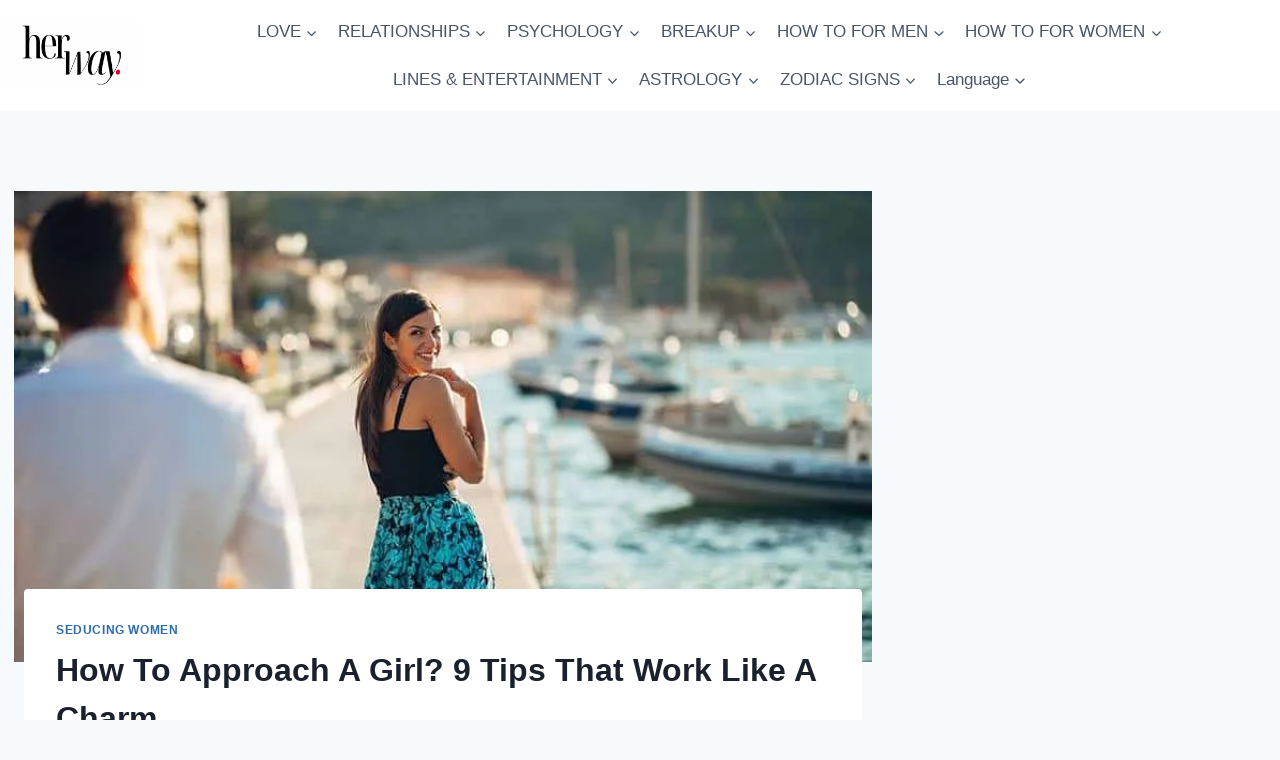

--- FILE ---
content_type: text/html; charset=UTF-8
request_url: https://herway.net/how-to-approach-a-girl-9-tips-that-work-like-a-charm/
body_size: 26230
content:
<!doctype html>
<html lang="en-US" prefix="og: https://ogp.me/ns#" class="no-js" itemtype="https://schema.org/Blog" itemscope>
<head>
	<meta charset="UTF-8">
	<meta name="viewport" content="width=device-width, initial-scale=1, minimum-scale=1">
		<style>img:is([sizes="auto" i], [sizes^="auto," i]) { contain-intrinsic-size: 3000px 1500px }</style>
	<!-- Hubbub v.1.36.0 https://morehubbub.com/ -->
<meta property="og:locale" content="en_US" />
<meta property="og:type" content="article" />
<meta property="og:title" content="How To Approach A Girl? 9 Tips That Work Like A Charm" />
<meta property="og:description" content="Every guy’s wish is to know how to approach a girl successfully. Some of them go so far as to actually watch some YouTube tutorials on how to make a girl yours or how to" />
<meta property="og:url" content="https://herway.net/how-to-approach-a-girl-9-tips-that-work-like-a-charm/" />
<meta property="og:site_name" content="Her Way" />
<meta property="og:updated_time" content="2021-11-15T16:06:10+00:00" />
<meta property="article:published_time" content="2019-04-12T09:43:47+00:00" />
<meta property="article:modified_time" content="2021-11-15T16:06:10+00:00" />
<meta name="twitter:card" content="summary_large_image" />
<meta name="twitter:title" content="How To Approach A Girl? 9 Tips That Work Like A Charm" />
<meta name="twitter:description" content="Every guy’s wish is to know how to approach a girl successfully. Some of them go so far as to actually watch some YouTube tutorials on how to make a girl yours or how to" />
<meta class="flipboard-article" content="Every guy’s wish is to know how to approach a girl successfully. Some of them go so far as to actually watch some YouTube tutorials on how to make a girl yours or how to" />
<meta property="og:image" content="https://herway.net/wp-content/uploads/2019/04/shutterstock_1031323285.jpg" />
<meta name="twitter:image" content="https://herway.net/wp-content/uploads/2019/04/shutterstock_1031323285.jpg" />
<meta property="og:image:width" content="800" />
<meta property="og:image:height" content="533" />
<!-- Hubbub v.1.36.0 https://morehubbub.com/ -->

<!-- Search Engine Optimization by Rank Math PRO - https://rankmath.com/ -->
<title>How To Approach A Girl? 9 Tips That Work Like A Charm</title>
<meta name="description" content="Every guy’s wish is to know how to approach a girl successfully."/>
<meta name="robots" content="follow, index, max-snippet:-1, max-video-preview:-1, max-image-preview:large"/>
<link rel="canonical" href="https://herway.net/how-to-approach-a-girl-9-tips-that-work-like-a-charm/" />
<meta property="og:locale" content="en_US" />
<meta property="og:type" content="article" />
<meta property="og:title" content="How To Approach A Girl? 9 Tips That Work Like A Charm" />
<meta property="og:description" content="Every guy’s wish is to know how to approach a girl successfully." />
<meta property="og:url" content="https://herway.net/how-to-approach-a-girl-9-tips-that-work-like-a-charm/" />
<meta property="og:site_name" content="Her Way" />
<meta property="article:publisher" content="https://www.facebook.com/HerWayDS/" />
<meta property="article:section" content="seducing women" />
<meta property="og:updated_time" content="2021-11-15T16:06:10+02:00" />
<meta property="og:image" content="https://herway.net/wp-content/uploads/2019/04/shutterstock_1031323285.jpg" />
<meta property="og:image:secure_url" content="https://herway.net/wp-content/uploads/2019/04/shutterstock_1031323285.jpg" />
<meta property="og:image:width" content="800" />
<meta property="og:image:height" content="533" />
<meta property="og:image:alt" content="How To Approach A Girl? 9 Tips That Work Like A Charm" />
<meta property="og:image:type" content="image/jpeg" />
<meta property="article:published_time" content="2019-04-12T09:43:47+02:00" />
<meta property="article:modified_time" content="2021-11-15T16:06:10+02:00" />
<meta name="twitter:card" content="summary_large_image" />
<meta name="twitter:title" content="How To Approach A Girl? 9 Tips That Work Like A Charm" />
<meta name="twitter:description" content="Every guy’s wish is to know how to approach a girl successfully." />
<meta name="twitter:image" content="https://herway.net/wp-content/uploads/2019/04/shutterstock_1031323285.jpg" />
<script type="application/ld+json" class="rank-math-schema-pro">{"@context":"https://schema.org","@graph":[{"@type":["Person","Organization"],"@id":"https://herway.net/#person","name":"Her Way","sameAs":["https://www.facebook.com/HerWayDS/","https://www.pinterest.com/herway0582"],"logo":{"@type":"ImageObject","@id":"https://herway.net/#logo","url":"https://herway.net/wp-content/uploads/2023/11/herwayy.png","contentUrl":"https://herway.net/wp-content/uploads/2023/11/herwayy.png","caption":"Her Way","inLanguage":"en-US","width":"857","height":"857"},"image":{"@type":"ImageObject","@id":"https://herway.net/#logo","url":"https://herway.net/wp-content/uploads/2023/11/herwayy.png","contentUrl":"https://herway.net/wp-content/uploads/2023/11/herwayy.png","caption":"Her Way","inLanguage":"en-US","width":"857","height":"857"}},{"@type":"WebSite","@id":"https://herway.net/#website","url":"https://herway.net","name":"Her Way","publisher":{"@id":"https://herway.net/#person"},"inLanguage":"en-US"},{"@type":"ImageObject","@id":"https://herway.net/wp-content/uploads/2019/04/shutterstock_1031323285.jpg","url":"https://herway.net/wp-content/uploads/2019/04/shutterstock_1031323285.jpg","width":"800","height":"533","inLanguage":"en-US"},{"@type":"BreadcrumbList","@id":"https://herway.net/how-to-approach-a-girl-9-tips-that-work-like-a-charm/#breadcrumb","itemListElement":[{"@type":"ListItem","position":"1","item":{"@id":"https://herway.net","name":"Home"}},{"@type":"ListItem","position":"2","item":{"@id":"https://herway.net/how-to-for-men/seducing-women/","name":"seducing women"}},{"@type":"ListItem","position":"3","item":{"@id":"https://herway.net/how-to-approach-a-girl-9-tips-that-work-like-a-charm/","name":"How To Approach A Girl? 9 Tips That Work Like A Charm"}}]},{"@type":"WebPage","@id":"https://herway.net/how-to-approach-a-girl-9-tips-that-work-like-a-charm/#webpage","url":"https://herway.net/how-to-approach-a-girl-9-tips-that-work-like-a-charm/","name":"How To Approach A Girl? 9 Tips That Work Like A Charm","datePublished":"2019-04-12T09:43:47+02:00","dateModified":"2021-11-15T16:06:10+02:00","isPartOf":{"@id":"https://herway.net/#website"},"primaryImageOfPage":{"@id":"https://herway.net/wp-content/uploads/2019/04/shutterstock_1031323285.jpg"},"inLanguage":"en-US","breadcrumb":{"@id":"https://herway.net/how-to-approach-a-girl-9-tips-that-work-like-a-charm/#breadcrumb"}},{"@type":"Person","@id":"https://herway.net/author/katie/","name":"Katie Burns","description":"Katie Burns is an occasional blogger turned full-time writer and psychologist. She\u2019s passionate about authentic self-expression, and writes about life, love and relationships.","url":"https://herway.net/author/katie/","image":{"@type":"ImageObject","@id":"https://secure.gravatar.com/avatar/993d73107edf284a1c7ee8e2e2478ca143a33be6d7470a2338f23131f0abb26c?s=96&amp;r=g","url":"https://secure.gravatar.com/avatar/993d73107edf284a1c7ee8e2e2478ca143a33be6d7470a2338f23131f0abb26c?s=96&amp;r=g","caption":"Katie Burns","inLanguage":"en-US"}},{"@type":"Article","headline":"How To Approach A Girl? 9 Tips That Work Like A Charm","datePublished":"2019-04-12T09:43:47+02:00","dateModified":"2021-11-15T16:06:10+02:00","articleSection":"seducing women","author":{"@id":"https://herway.net/author/katie/","name":"Katie Burns"},"publisher":{"@id":"https://herway.net/#person"},"description":"Every guy\u2019s wish is to know how to approach a girl successfully.","name":"How To Approach A Girl? 9 Tips That Work Like A Charm","@id":"https://herway.net/how-to-approach-a-girl-9-tips-that-work-like-a-charm/#richSnippet","isPartOf":{"@id":"https://herway.net/how-to-approach-a-girl-9-tips-that-work-like-a-charm/#webpage"},"image":{"@id":"https://herway.net/wp-content/uploads/2019/04/shutterstock_1031323285.jpg"},"inLanguage":"en-US","mainEntityOfPage":{"@id":"https://herway.net/how-to-approach-a-girl-9-tips-that-work-like-a-charm/#webpage"}}]}</script>
<!-- /Rank Math WordPress SEO plugin -->

<link rel='dns-prefetch' href='//scripts.mediavine.com' />
<link rel="alternate" type="application/rss+xml" title="Her Way &raquo; Feed" href="https://herway.net/feed/" />
<link rel="alternate" type="application/rss+xml" title="Her Way &raquo; Comments Feed" href="https://herway.net/comments/feed/" />
			<script>document.documentElement.classList.remove( 'no-js' );</script>
			<script>
window._wpemojiSettings = {"baseUrl":"https:\/\/s.w.org\/images\/core\/emoji\/16.0.1\/72x72\/","ext":".png","svgUrl":"https:\/\/s.w.org\/images\/core\/emoji\/16.0.1\/svg\/","svgExt":".svg","source":{"concatemoji":"https:\/\/herway.net\/wp-includes\/js\/wp-emoji-release.min.js?ver=6.8.3"}};
/*! This file is auto-generated */
!function(s,n){var o,i,e;function c(e){try{var t={supportTests:e,timestamp:(new Date).valueOf()};sessionStorage.setItem(o,JSON.stringify(t))}catch(e){}}function p(e,t,n){e.clearRect(0,0,e.canvas.width,e.canvas.height),e.fillText(t,0,0);var t=new Uint32Array(e.getImageData(0,0,e.canvas.width,e.canvas.height).data),a=(e.clearRect(0,0,e.canvas.width,e.canvas.height),e.fillText(n,0,0),new Uint32Array(e.getImageData(0,0,e.canvas.width,e.canvas.height).data));return t.every(function(e,t){return e===a[t]})}function u(e,t){e.clearRect(0,0,e.canvas.width,e.canvas.height),e.fillText(t,0,0);for(var n=e.getImageData(16,16,1,1),a=0;a<n.data.length;a++)if(0!==n.data[a])return!1;return!0}function f(e,t,n,a){switch(t){case"flag":return n(e,"\ud83c\udff3\ufe0f\u200d\u26a7\ufe0f","\ud83c\udff3\ufe0f\u200b\u26a7\ufe0f")?!1:!n(e,"\ud83c\udde8\ud83c\uddf6","\ud83c\udde8\u200b\ud83c\uddf6")&&!n(e,"\ud83c\udff4\udb40\udc67\udb40\udc62\udb40\udc65\udb40\udc6e\udb40\udc67\udb40\udc7f","\ud83c\udff4\u200b\udb40\udc67\u200b\udb40\udc62\u200b\udb40\udc65\u200b\udb40\udc6e\u200b\udb40\udc67\u200b\udb40\udc7f");case"emoji":return!a(e,"\ud83e\udedf")}return!1}function g(e,t,n,a){var r="undefined"!=typeof WorkerGlobalScope&&self instanceof WorkerGlobalScope?new OffscreenCanvas(300,150):s.createElement("canvas"),o=r.getContext("2d",{willReadFrequently:!0}),i=(o.textBaseline="top",o.font="600 32px Arial",{});return e.forEach(function(e){i[e]=t(o,e,n,a)}),i}function t(e){var t=s.createElement("script");t.src=e,t.defer=!0,s.head.appendChild(t)}"undefined"!=typeof Promise&&(o="wpEmojiSettingsSupports",i=["flag","emoji"],n.supports={everything:!0,everythingExceptFlag:!0},e=new Promise(function(e){s.addEventListener("DOMContentLoaded",e,{once:!0})}),new Promise(function(t){var n=function(){try{var e=JSON.parse(sessionStorage.getItem(o));if("object"==typeof e&&"number"==typeof e.timestamp&&(new Date).valueOf()<e.timestamp+604800&&"object"==typeof e.supportTests)return e.supportTests}catch(e){}return null}();if(!n){if("undefined"!=typeof Worker&&"undefined"!=typeof OffscreenCanvas&&"undefined"!=typeof URL&&URL.createObjectURL&&"undefined"!=typeof Blob)try{var e="postMessage("+g.toString()+"("+[JSON.stringify(i),f.toString(),p.toString(),u.toString()].join(",")+"));",a=new Blob([e],{type:"text/javascript"}),r=new Worker(URL.createObjectURL(a),{name:"wpTestEmojiSupports"});return void(r.onmessage=function(e){c(n=e.data),r.terminate(),t(n)})}catch(e){}c(n=g(i,f,p,u))}t(n)}).then(function(e){for(var t in e)n.supports[t]=e[t],n.supports.everything=n.supports.everything&&n.supports[t],"flag"!==t&&(n.supports.everythingExceptFlag=n.supports.everythingExceptFlag&&n.supports[t]);n.supports.everythingExceptFlag=n.supports.everythingExceptFlag&&!n.supports.flag,n.DOMReady=!1,n.readyCallback=function(){n.DOMReady=!0}}).then(function(){return e}).then(function(){var e;n.supports.everything||(n.readyCallback(),(e=n.source||{}).concatemoji?t(e.concatemoji):e.wpemoji&&e.twemoji&&(t(e.twemoji),t(e.wpemoji)))}))}((window,document),window._wpemojiSettings);
</script>
<style id='wp-emoji-styles-inline-css'>

	img.wp-smiley, img.emoji {
		display: inline !important;
		border: none !important;
		box-shadow: none !important;
		height: 1em !important;
		width: 1em !important;
		margin: 0 0.07em !important;
		vertical-align: -0.1em !important;
		background: none !important;
		padding: 0 !important;
	}
</style>
<link rel='stylesheet' id='wp-block-library-css' href='https://herway.net/wp-includes/css/dist/block-library/style.min.css?ver=6.8.3' media='all' />
<style id='classic-theme-styles-inline-css'>
/*! This file is auto-generated */
.wp-block-button__link{color:#fff;background-color:#32373c;border-radius:9999px;box-shadow:none;text-decoration:none;padding:calc(.667em + 2px) calc(1.333em + 2px);font-size:1.125em}.wp-block-file__button{background:#32373c;color:#fff;text-decoration:none}
</style>
<style id='global-styles-inline-css'>
:root{--wp--preset--aspect-ratio--square: 1;--wp--preset--aspect-ratio--4-3: 4/3;--wp--preset--aspect-ratio--3-4: 3/4;--wp--preset--aspect-ratio--3-2: 3/2;--wp--preset--aspect-ratio--2-3: 2/3;--wp--preset--aspect-ratio--16-9: 16/9;--wp--preset--aspect-ratio--9-16: 9/16;--wp--preset--color--black: #000000;--wp--preset--color--cyan-bluish-gray: #abb8c3;--wp--preset--color--white: #ffffff;--wp--preset--color--pale-pink: #f78da7;--wp--preset--color--vivid-red: #cf2e2e;--wp--preset--color--luminous-vivid-orange: #ff6900;--wp--preset--color--luminous-vivid-amber: #fcb900;--wp--preset--color--light-green-cyan: #7bdcb5;--wp--preset--color--vivid-green-cyan: #00d084;--wp--preset--color--pale-cyan-blue: #8ed1fc;--wp--preset--color--vivid-cyan-blue: #0693e3;--wp--preset--color--vivid-purple: #9b51e0;--wp--preset--color--theme-palette-1: var(--global-palette1);--wp--preset--color--theme-palette-2: var(--global-palette2);--wp--preset--color--theme-palette-3: var(--global-palette3);--wp--preset--color--theme-palette-4: var(--global-palette4);--wp--preset--color--theme-palette-5: var(--global-palette5);--wp--preset--color--theme-palette-6: var(--global-palette6);--wp--preset--color--theme-palette-7: var(--global-palette7);--wp--preset--color--theme-palette-8: var(--global-palette8);--wp--preset--color--theme-palette-9: var(--global-palette9);--wp--preset--gradient--vivid-cyan-blue-to-vivid-purple: linear-gradient(135deg,rgba(6,147,227,1) 0%,rgb(155,81,224) 100%);--wp--preset--gradient--light-green-cyan-to-vivid-green-cyan: linear-gradient(135deg,rgb(122,220,180) 0%,rgb(0,208,130) 100%);--wp--preset--gradient--luminous-vivid-amber-to-luminous-vivid-orange: linear-gradient(135deg,rgba(252,185,0,1) 0%,rgba(255,105,0,1) 100%);--wp--preset--gradient--luminous-vivid-orange-to-vivid-red: linear-gradient(135deg,rgba(255,105,0,1) 0%,rgb(207,46,46) 100%);--wp--preset--gradient--very-light-gray-to-cyan-bluish-gray: linear-gradient(135deg,rgb(238,238,238) 0%,rgb(169,184,195) 100%);--wp--preset--gradient--cool-to-warm-spectrum: linear-gradient(135deg,rgb(74,234,220) 0%,rgb(151,120,209) 20%,rgb(207,42,186) 40%,rgb(238,44,130) 60%,rgb(251,105,98) 80%,rgb(254,248,76) 100%);--wp--preset--gradient--blush-light-purple: linear-gradient(135deg,rgb(255,206,236) 0%,rgb(152,150,240) 100%);--wp--preset--gradient--blush-bordeaux: linear-gradient(135deg,rgb(254,205,165) 0%,rgb(254,45,45) 50%,rgb(107,0,62) 100%);--wp--preset--gradient--luminous-dusk: linear-gradient(135deg,rgb(255,203,112) 0%,rgb(199,81,192) 50%,rgb(65,88,208) 100%);--wp--preset--gradient--pale-ocean: linear-gradient(135deg,rgb(255,245,203) 0%,rgb(182,227,212) 50%,rgb(51,167,181) 100%);--wp--preset--gradient--electric-grass: linear-gradient(135deg,rgb(202,248,128) 0%,rgb(113,206,126) 100%);--wp--preset--gradient--midnight: linear-gradient(135deg,rgb(2,3,129) 0%,rgb(40,116,252) 100%);--wp--preset--font-size--small: var(--global-font-size-small);--wp--preset--font-size--medium: var(--global-font-size-medium);--wp--preset--font-size--large: var(--global-font-size-large);--wp--preset--font-size--x-large: 42px;--wp--preset--font-size--larger: var(--global-font-size-larger);--wp--preset--font-size--xxlarge: var(--global-font-size-xxlarge);--wp--preset--spacing--20: 0.44rem;--wp--preset--spacing--30: 0.67rem;--wp--preset--spacing--40: 1rem;--wp--preset--spacing--50: 1.5rem;--wp--preset--spacing--60: 2.25rem;--wp--preset--spacing--70: 3.38rem;--wp--preset--spacing--80: 5.06rem;--wp--preset--shadow--natural: 6px 6px 9px rgba(0, 0, 0, 0.2);--wp--preset--shadow--deep: 12px 12px 50px rgba(0, 0, 0, 0.4);--wp--preset--shadow--sharp: 6px 6px 0px rgba(0, 0, 0, 0.2);--wp--preset--shadow--outlined: 6px 6px 0px -3px rgba(255, 255, 255, 1), 6px 6px rgba(0, 0, 0, 1);--wp--preset--shadow--crisp: 6px 6px 0px rgba(0, 0, 0, 1);}:where(.is-layout-flex){gap: 0.5em;}:where(.is-layout-grid){gap: 0.5em;}body .is-layout-flex{display: flex;}.is-layout-flex{flex-wrap: wrap;align-items: center;}.is-layout-flex > :is(*, div){margin: 0;}body .is-layout-grid{display: grid;}.is-layout-grid > :is(*, div){margin: 0;}:where(.wp-block-columns.is-layout-flex){gap: 2em;}:where(.wp-block-columns.is-layout-grid){gap: 2em;}:where(.wp-block-post-template.is-layout-flex){gap: 1.25em;}:where(.wp-block-post-template.is-layout-grid){gap: 1.25em;}.has-black-color{color: var(--wp--preset--color--black) !important;}.has-cyan-bluish-gray-color{color: var(--wp--preset--color--cyan-bluish-gray) !important;}.has-white-color{color: var(--wp--preset--color--white) !important;}.has-pale-pink-color{color: var(--wp--preset--color--pale-pink) !important;}.has-vivid-red-color{color: var(--wp--preset--color--vivid-red) !important;}.has-luminous-vivid-orange-color{color: var(--wp--preset--color--luminous-vivid-orange) !important;}.has-luminous-vivid-amber-color{color: var(--wp--preset--color--luminous-vivid-amber) !important;}.has-light-green-cyan-color{color: var(--wp--preset--color--light-green-cyan) !important;}.has-vivid-green-cyan-color{color: var(--wp--preset--color--vivid-green-cyan) !important;}.has-pale-cyan-blue-color{color: var(--wp--preset--color--pale-cyan-blue) !important;}.has-vivid-cyan-blue-color{color: var(--wp--preset--color--vivid-cyan-blue) !important;}.has-vivid-purple-color{color: var(--wp--preset--color--vivid-purple) !important;}.has-black-background-color{background-color: var(--wp--preset--color--black) !important;}.has-cyan-bluish-gray-background-color{background-color: var(--wp--preset--color--cyan-bluish-gray) !important;}.has-white-background-color{background-color: var(--wp--preset--color--white) !important;}.has-pale-pink-background-color{background-color: var(--wp--preset--color--pale-pink) !important;}.has-vivid-red-background-color{background-color: var(--wp--preset--color--vivid-red) !important;}.has-luminous-vivid-orange-background-color{background-color: var(--wp--preset--color--luminous-vivid-orange) !important;}.has-luminous-vivid-amber-background-color{background-color: var(--wp--preset--color--luminous-vivid-amber) !important;}.has-light-green-cyan-background-color{background-color: var(--wp--preset--color--light-green-cyan) !important;}.has-vivid-green-cyan-background-color{background-color: var(--wp--preset--color--vivid-green-cyan) !important;}.has-pale-cyan-blue-background-color{background-color: var(--wp--preset--color--pale-cyan-blue) !important;}.has-vivid-cyan-blue-background-color{background-color: var(--wp--preset--color--vivid-cyan-blue) !important;}.has-vivid-purple-background-color{background-color: var(--wp--preset--color--vivid-purple) !important;}.has-black-border-color{border-color: var(--wp--preset--color--black) !important;}.has-cyan-bluish-gray-border-color{border-color: var(--wp--preset--color--cyan-bluish-gray) !important;}.has-white-border-color{border-color: var(--wp--preset--color--white) !important;}.has-pale-pink-border-color{border-color: var(--wp--preset--color--pale-pink) !important;}.has-vivid-red-border-color{border-color: var(--wp--preset--color--vivid-red) !important;}.has-luminous-vivid-orange-border-color{border-color: var(--wp--preset--color--luminous-vivid-orange) !important;}.has-luminous-vivid-amber-border-color{border-color: var(--wp--preset--color--luminous-vivid-amber) !important;}.has-light-green-cyan-border-color{border-color: var(--wp--preset--color--light-green-cyan) !important;}.has-vivid-green-cyan-border-color{border-color: var(--wp--preset--color--vivid-green-cyan) !important;}.has-pale-cyan-blue-border-color{border-color: var(--wp--preset--color--pale-cyan-blue) !important;}.has-vivid-cyan-blue-border-color{border-color: var(--wp--preset--color--vivid-cyan-blue) !important;}.has-vivid-purple-border-color{border-color: var(--wp--preset--color--vivid-purple) !important;}.has-vivid-cyan-blue-to-vivid-purple-gradient-background{background: var(--wp--preset--gradient--vivid-cyan-blue-to-vivid-purple) !important;}.has-light-green-cyan-to-vivid-green-cyan-gradient-background{background: var(--wp--preset--gradient--light-green-cyan-to-vivid-green-cyan) !important;}.has-luminous-vivid-amber-to-luminous-vivid-orange-gradient-background{background: var(--wp--preset--gradient--luminous-vivid-amber-to-luminous-vivid-orange) !important;}.has-luminous-vivid-orange-to-vivid-red-gradient-background{background: var(--wp--preset--gradient--luminous-vivid-orange-to-vivid-red) !important;}.has-very-light-gray-to-cyan-bluish-gray-gradient-background{background: var(--wp--preset--gradient--very-light-gray-to-cyan-bluish-gray) !important;}.has-cool-to-warm-spectrum-gradient-background{background: var(--wp--preset--gradient--cool-to-warm-spectrum) !important;}.has-blush-light-purple-gradient-background{background: var(--wp--preset--gradient--blush-light-purple) !important;}.has-blush-bordeaux-gradient-background{background: var(--wp--preset--gradient--blush-bordeaux) !important;}.has-luminous-dusk-gradient-background{background: var(--wp--preset--gradient--luminous-dusk) !important;}.has-pale-ocean-gradient-background{background: var(--wp--preset--gradient--pale-ocean) !important;}.has-electric-grass-gradient-background{background: var(--wp--preset--gradient--electric-grass) !important;}.has-midnight-gradient-background{background: var(--wp--preset--gradient--midnight) !important;}.has-small-font-size{font-size: var(--wp--preset--font-size--small) !important;}.has-medium-font-size{font-size: var(--wp--preset--font-size--medium) !important;}.has-large-font-size{font-size: var(--wp--preset--font-size--large) !important;}.has-x-large-font-size{font-size: var(--wp--preset--font-size--x-large) !important;}
:where(.wp-block-post-template.is-layout-flex){gap: 1.25em;}:where(.wp-block-post-template.is-layout-grid){gap: 1.25em;}
:where(.wp-block-columns.is-layout-flex){gap: 2em;}:where(.wp-block-columns.is-layout-grid){gap: 2em;}
:root :where(.wp-block-pullquote){font-size: 1.5em;line-height: 1.6;}
</style>
<link rel='stylesheet' id='trp-language-switcher-style-css' href='https://herway.net/wp-content/plugins/translatepress-multilingual/assets/css/trp-language-switcher.css?ver=3.0' media='all' />
<link rel='stylesheet' id='kadence-global-css' href='https://herway.net/wp-content/themes/kadence/assets/css/global.min.css?ver=1.3.6' media='all' />
<style id='kadence-global-inline-css'>
/* Kadence Base CSS */
:root{--global-palette1:#2B6CB0;--global-palette2:#215387;--global-palette3:#1A202C;--global-palette4:#2D3748;--global-palette5:#4A5568;--global-palette6:#718096;--global-palette7:#EDF2F7;--global-palette8:#F7FAFC;--global-palette9:#ffffff;--global-palette9rgb:255, 255, 255;--global-palette-highlight:var(--global-palette1);--global-palette-highlight-alt:var(--global-palette2);--global-palette-highlight-alt2:var(--global-palette9);--global-palette-btn-bg:var(--global-palette1);--global-palette-btn-bg-hover:var(--global-palette2);--global-palette-btn:var(--global-palette9);--global-palette-btn-hover:var(--global-palette9);--global-body-font-family:-apple-system,BlinkMacSystemFont,"Segoe UI",Roboto,Oxygen-Sans,Ubuntu,Cantarell,"Helvetica Neue",sans-serif, "Apple Color Emoji", "Segoe UI Emoji", "Segoe UI Symbol";--global-heading-font-family:inherit;--global-primary-nav-font-family:inherit;--global-fallback-font:sans-serif;--global-display-fallback-font:sans-serif;--global-content-width:1290px;--global-content-wide-width:calc(1290px + 230px);--global-content-narrow-width:842px;--global-content-edge-padding:1.5rem;--global-content-boxed-padding:2rem;--global-calc-content-width:calc(1290px - var(--global-content-edge-padding) - var(--global-content-edge-padding) );--wp--style--global--content-size:var(--global-calc-content-width);}.wp-site-blocks{--global-vw:calc( 100vw - ( 0.5 * var(--scrollbar-offset)));}body{background:var(--global-palette8);}body, input, select, optgroup, textarea{font-weight:400;font-size:17px;line-height:1.6;font-family:var(--global-body-font-family);color:var(--global-palette4);}.content-bg, body.content-style-unboxed .site{background:var(--global-palette9);}h1,h2,h3,h4,h5,h6{font-family:var(--global-heading-font-family);}h1{font-weight:700;font-size:32px;line-height:1.5;color:var(--global-palette3);}h2{font-weight:700;font-size:28px;line-height:1.5;color:var(--global-palette3);}h3{font-weight:700;font-size:24px;line-height:1.5;color:var(--global-palette3);}h4{font-weight:700;font-size:22px;line-height:1.5;color:var(--global-palette4);}h5{font-weight:700;font-size:20px;line-height:1.5;color:var(--global-palette4);}h6{font-weight:700;font-size:18px;line-height:1.5;color:var(--global-palette5);}.entry-hero .kadence-breadcrumbs{max-width:1290px;}.site-container, .site-header-row-layout-contained, .site-footer-row-layout-contained, .entry-hero-layout-contained, .comments-area, .alignfull > .wp-block-cover__inner-container, .alignwide > .wp-block-cover__inner-container{max-width:var(--global-content-width);}.content-width-narrow .content-container.site-container, .content-width-narrow .hero-container.site-container{max-width:var(--global-content-narrow-width);}@media all and (min-width: 1520px){.wp-site-blocks .content-container  .alignwide{margin-left:-115px;margin-right:-115px;width:unset;max-width:unset;}}@media all and (min-width: 1102px){.content-width-narrow .wp-site-blocks .content-container .alignwide{margin-left:-130px;margin-right:-130px;width:unset;max-width:unset;}}.content-style-boxed .wp-site-blocks .entry-content .alignwide{margin-left:calc( -1 * var( --global-content-boxed-padding ) );margin-right:calc( -1 * var( --global-content-boxed-padding ) );}.content-area{margin-top:5rem;margin-bottom:5rem;}@media all and (max-width: 1024px){.content-area{margin-top:3rem;margin-bottom:3rem;}}@media all and (max-width: 767px){.content-area{margin-top:2rem;margin-bottom:2rem;}}@media all and (max-width: 1024px){:root{--global-content-boxed-padding:2rem;}}@media all and (max-width: 767px){:root{--global-content-boxed-padding:1.5rem;}}.entry-content-wrap{padding:2rem;}@media all and (max-width: 1024px){.entry-content-wrap{padding:2rem;}}@media all and (max-width: 767px){.entry-content-wrap{padding:1.5rem;}}.entry.single-entry{box-shadow:0px 15px 15px -10px rgba(0,0,0,0.05);}.entry.loop-entry{box-shadow:0px 15px 15px -10px rgba(0,0,0,0.05);}.loop-entry .entry-content-wrap{padding:2rem;}@media all and (max-width: 1024px){.loop-entry .entry-content-wrap{padding:2rem;}}@media all and (max-width: 767px){.loop-entry .entry-content-wrap{padding:1.5rem;}}.primary-sidebar.widget-area .widget{margin-bottom:1.5em;color:var(--global-palette4);}.primary-sidebar.widget-area .widget-title{font-weight:700;font-size:20px;line-height:1.5;color:var(--global-palette3);}button, .button, .wp-block-button__link, input[type="button"], input[type="reset"], input[type="submit"], .fl-button, .elementor-button-wrapper .elementor-button, .wc-block-components-checkout-place-order-button, .wc-block-cart__submit{box-shadow:0px 0px 0px -7px rgba(0,0,0,0);}button:hover, button:focus, button:active, .button:hover, .button:focus, .button:active, .wp-block-button__link:hover, .wp-block-button__link:focus, .wp-block-button__link:active, input[type="button"]:hover, input[type="button"]:focus, input[type="button"]:active, input[type="reset"]:hover, input[type="reset"]:focus, input[type="reset"]:active, input[type="submit"]:hover, input[type="submit"]:focus, input[type="submit"]:active, .elementor-button-wrapper .elementor-button:hover, .elementor-button-wrapper .elementor-button:focus, .elementor-button-wrapper .elementor-button:active, .wc-block-cart__submit:hover{box-shadow:0px 15px 25px -7px rgba(0,0,0,0.1);}.kb-button.kb-btn-global-outline.kb-btn-global-inherit{padding-top:calc(px - 2px);padding-right:calc(px - 2px);padding-bottom:calc(px - 2px);padding-left:calc(px - 2px);}@media all and (min-width: 1025px){.transparent-header .entry-hero .entry-hero-container-inner{padding-top:111px;}}@media all and (max-width: 1024px){.mobile-transparent-header .entry-hero .entry-hero-container-inner{padding-top:111px;}}@media all and (max-width: 767px){.mobile-transparent-header .entry-hero .entry-hero-container-inner{padding-top:111px;}}.entry-hero.post-hero-section .entry-header{min-height:200px;}
/* Kadence Header CSS */
@media all and (max-width: 1024px){.mobile-transparent-header #masthead{position:absolute;left:0px;right:0px;z-index:100;}.kadence-scrollbar-fixer.mobile-transparent-header #masthead{right:var(--scrollbar-offset,0);}.mobile-transparent-header #masthead, .mobile-transparent-header .site-top-header-wrap .site-header-row-container-inner, .mobile-transparent-header .site-main-header-wrap .site-header-row-container-inner, .mobile-transparent-header .site-bottom-header-wrap .site-header-row-container-inner{background:transparent;}.site-header-row-tablet-layout-fullwidth, .site-header-row-tablet-layout-standard{padding:0px;}}@media all and (min-width: 1025px){.transparent-header #masthead{position:absolute;left:0px;right:0px;z-index:100;}.transparent-header.kadence-scrollbar-fixer #masthead{right:var(--scrollbar-offset,0);}.transparent-header #masthead, .transparent-header .site-top-header-wrap .site-header-row-container-inner, .transparent-header .site-main-header-wrap .site-header-row-container-inner, .transparent-header .site-bottom-header-wrap .site-header-row-container-inner{background:transparent;}}.site-branding a.brand img{max-width:139px;}.site-branding a.brand img.svg-logo-image{width:139px;}.site-branding{padding:0px 0px 0px 0px;}#masthead, #masthead .kadence-sticky-header.item-is-fixed:not(.item-at-start):not(.site-header-row-container):not(.site-main-header-wrap), #masthead .kadence-sticky-header.item-is-fixed:not(.item-at-start) > .site-header-row-container-inner{background:#ffffff;}.site-main-header-wrap .site-header-row-container-inner{background:var(--global-palette9);}.site-main-header-inner-wrap{min-height:111px;}.site-main-header-wrap .site-header-row-container-inner>.site-container{padding:0px 0px 0px 0px;}.header-navigation[class*="header-navigation-style-underline"] .header-menu-container.primary-menu-container>ul>li>a:after{width:calc( 100% - 1.2em);}.main-navigation .primary-menu-container > ul > li.menu-item > a{padding-left:calc(1.2em / 2);padding-right:calc(1.2em / 2);padding-top:0.6em;padding-bottom:0.6em;color:var(--global-palette5);}.main-navigation .primary-menu-container > ul > li.menu-item .dropdown-nav-special-toggle{right:calc(1.2em / 2);}.main-navigation .primary-menu-container > ul > li.menu-item > a:hover{color:var(--global-palette6);}.main-navigation .primary-menu-container > ul > li.menu-item.current-menu-item > a{color:var(--global-palette3);}.header-navigation .header-menu-container ul ul.sub-menu, .header-navigation .header-menu-container ul ul.submenu{background:var(--global-palette3);box-shadow:0px 2px 13px 0px rgba(0,0,0,0.1);}.header-navigation .header-menu-container ul ul li.menu-item, .header-menu-container ul.menu > li.kadence-menu-mega-enabled > ul > li.menu-item > a{border-bottom:1px solid rgba(255,255,255,0.1);}.header-navigation .header-menu-container ul ul li.menu-item > a{width:200px;padding-top:1em;padding-bottom:1em;color:var(--global-palette8);font-size:12px;}.header-navigation .header-menu-container ul ul li.menu-item > a:hover{color:var(--global-palette9);background:var(--global-palette4);}.header-navigation .header-menu-container ul ul li.menu-item.current-menu-item > a{color:var(--global-palette9);background:var(--global-palette4);}.mobile-toggle-open-container .menu-toggle-open, .mobile-toggle-open-container .menu-toggle-open:focus{color:var(--global-palette5);padding:0.4em 0.6em 0.4em 0.6em;font-size:14px;}.mobile-toggle-open-container .menu-toggle-open.menu-toggle-style-bordered{border:1px solid currentColor;}.mobile-toggle-open-container .menu-toggle-open .menu-toggle-icon{font-size:20px;}.mobile-toggle-open-container .menu-toggle-open:hover, .mobile-toggle-open-container .menu-toggle-open:focus-visible{color:var(--global-palette-highlight);}.mobile-navigation ul li{font-size:14px;}.mobile-navigation ul li a{padding-top:1em;padding-bottom:1em;}.mobile-navigation ul li > a, .mobile-navigation ul li.menu-item-has-children > .drawer-nav-drop-wrap{color:var(--global-palette8);}.mobile-navigation ul li.current-menu-item > a, .mobile-navigation ul li.current-menu-item.menu-item-has-children > .drawer-nav-drop-wrap{color:var(--global-palette-highlight);}.mobile-navigation ul li.menu-item-has-children .drawer-nav-drop-wrap, .mobile-navigation ul li:not(.menu-item-has-children) a{border-bottom:1px solid rgba(255,255,255,0.1);}.mobile-navigation:not(.drawer-navigation-parent-toggle-true) ul li.menu-item-has-children .drawer-nav-drop-wrap button{border-left:1px solid rgba(255,255,255,0.1);}#mobile-drawer .drawer-header .drawer-toggle{padding:0.6em 0.15em 0.6em 0.15em;font-size:24px;}
/* Kadence Footer CSS */
.site-bottom-footer-inner-wrap{padding-top:30px;padding-bottom:30px;grid-column-gap:30px;}.site-bottom-footer-inner-wrap .widget{margin-bottom:30px;}.site-bottom-footer-inner-wrap .site-footer-section:not(:last-child):after{right:calc(-30px / 2);}
/* Kadence Pro Header CSS */
.header-navigation-dropdown-direction-left ul ul.submenu, .header-navigation-dropdown-direction-left ul ul.sub-menu{right:0px;left:auto;}.rtl .header-navigation-dropdown-direction-right ul ul.submenu, .rtl .header-navigation-dropdown-direction-right ul ul.sub-menu{left:0px;right:auto;}.header-account-button .nav-drop-title-wrap > .kadence-svg-iconset, .header-account-button > .kadence-svg-iconset{font-size:1.2em;}.site-header-item .header-account-button .nav-drop-title-wrap, .site-header-item .header-account-wrap > .header-account-button{display:flex;align-items:center;}.header-account-style-icon_label .header-account-label{padding-left:5px;}.header-account-style-label_icon .header-account-label{padding-right:5px;}.site-header-item .header-account-wrap .header-account-button{text-decoration:none;box-shadow:none;color:inherit;background:transparent;padding:0.6em 0em 0.6em 0em;}.header-mobile-account-wrap .header-account-button .nav-drop-title-wrap > .kadence-svg-iconset, .header-mobile-account-wrap .header-account-button > .kadence-svg-iconset{font-size:1.2em;}.header-mobile-account-wrap .header-account-button .nav-drop-title-wrap, .header-mobile-account-wrap > .header-account-button{display:flex;align-items:center;}.header-mobile-account-wrap.header-account-style-icon_label .header-account-label{padding-left:5px;}.header-mobile-account-wrap.header-account-style-label_icon .header-account-label{padding-right:5px;}.header-mobile-account-wrap .header-account-button{text-decoration:none;box-shadow:none;color:inherit;background:transparent;padding:0.6em 0em 0.6em 0em;}#login-drawer .drawer-inner .drawer-content{display:flex;justify-content:center;align-items:center;position:absolute;top:0px;bottom:0px;left:0px;right:0px;padding:0px;}#loginform p label{display:block;}#login-drawer #loginform{width:100%;}#login-drawer #loginform input{width:100%;}#login-drawer #loginform input[type="checkbox"]{width:auto;}#login-drawer .drawer-inner .drawer-header{position:relative;z-index:100;}#login-drawer .drawer-content_inner.widget_login_form_inner{padding:2em;width:100%;max-width:350px;border-radius:.25rem;background:var(--global-palette9);color:var(--global-palette4);}#login-drawer .lost_password a{color:var(--global-palette6);}#login-drawer .lost_password, #login-drawer .register-field{text-align:center;}#login-drawer .widget_login_form_inner p{margin-top:1.2em;margin-bottom:0em;}#login-drawer .widget_login_form_inner p:first-child{margin-top:0em;}#login-drawer .widget_login_form_inner label{margin-bottom:0.5em;}#login-drawer hr.register-divider{margin:1.2em 0;border-width:1px;}#login-drawer .register-field{font-size:90%;}@media all and (min-width: 1025px){#login-drawer hr.register-divider.hide-desktop{display:none;}#login-drawer p.register-field.hide-desktop{display:none;}}@media all and (max-width: 1024px){#login-drawer hr.register-divider.hide-mobile{display:none;}#login-drawer p.register-field.hide-mobile{display:none;}}@media all and (max-width: 767px){#login-drawer hr.register-divider.hide-mobile{display:none;}#login-drawer p.register-field.hide-mobile{display:none;}}.tertiary-navigation .tertiary-menu-container > ul > li.menu-item > a{padding-left:calc(1.2em / 2);padding-right:calc(1.2em / 2);padding-top:0.6em;padding-bottom:0.6em;color:var(--global-palette5);}.tertiary-navigation .tertiary-menu-container > ul > li.menu-item > a:hover{color:var(--global-palette-highlight);}.tertiary-navigation .tertiary-menu-container > ul > li.menu-item.current-menu-item > a{color:var(--global-palette3);}.header-navigation[class*="header-navigation-style-underline"] .header-menu-container.tertiary-menu-container>ul>li>a:after{width:calc( 100% - 1.2em);}.quaternary-navigation .quaternary-menu-container > ul > li.menu-item > a{padding-left:calc(1.2em / 2);padding-right:calc(1.2em / 2);padding-top:0.6em;padding-bottom:0.6em;color:var(--global-palette5);}.quaternary-navigation .quaternary-menu-container > ul > li.menu-item > a:hover{color:var(--global-palette-highlight);}.quaternary-navigation .quaternary-menu-container > ul > li.menu-item.current-menu-item > a{color:var(--global-palette3);}.header-navigation[class*="header-navigation-style-underline"] .header-menu-container.quaternary-menu-container>ul>li>a:after{width:calc( 100% - 1.2em);}#main-header .header-divider{border-right:1px solid var(--global-palette6);height:50%;}#main-header .header-divider2{border-right:1px solid var(--global-palette6);height:50%;}#main-header .header-divider3{border-right:1px solid var(--global-palette6);height:50%;}#mobile-header .header-mobile-divider, #mobile-drawer .header-mobile-divider{border-right:1px solid var(--global-palette6);height:50%;}#mobile-drawer .header-mobile-divider{border-top:1px solid var(--global-palette6);width:50%;}#mobile-header .header-mobile-divider2{border-right:1px solid var(--global-palette6);height:50%;}#mobile-drawer .header-mobile-divider2{border-top:1px solid var(--global-palette6);width:50%;}.header-item-search-bar form ::-webkit-input-placeholder{color:currentColor;opacity:0.5;}.header-item-search-bar form ::placeholder{color:currentColor;opacity:0.5;}.header-search-bar form{max-width:100%;width:240px;}.header-mobile-search-bar form{max-width:calc(100vw - var(--global-sm-spacing) - var(--global-sm-spacing));width:240px;}.header-widget-lstyle-normal .header-widget-area-inner a:not(.button){text-decoration:underline;}.element-contact-inner-wrap{display:flex;flex-wrap:wrap;align-items:center;margin-top:-0.6em;margin-left:calc(-0.6em / 2);margin-right:calc(-0.6em / 2);}.element-contact-inner-wrap .header-contact-item{display:inline-flex;flex-wrap:wrap;align-items:center;margin-top:0.6em;margin-left:calc(0.6em / 2);margin-right:calc(0.6em / 2);}.element-contact-inner-wrap .header-contact-item .kadence-svg-iconset{font-size:1em;}.header-contact-item img{display:inline-block;}.header-contact-item .contact-label{margin-left:0.3em;}.rtl .header-contact-item .contact-label{margin-right:0.3em;margin-left:0px;}.header-mobile-contact-wrap .element-contact-inner-wrap{display:flex;flex-wrap:wrap;align-items:center;margin-top:-0.6em;margin-left:calc(-0.6em / 2);margin-right:calc(-0.6em / 2);}.header-mobile-contact-wrap .element-contact-inner-wrap .header-contact-item{display:inline-flex;flex-wrap:wrap;align-items:center;margin-top:0.6em;margin-left:calc(0.6em / 2);margin-right:calc(0.6em / 2);}.header-mobile-contact-wrap .element-contact-inner-wrap .header-contact-item .kadence-svg-iconset{font-size:1em;}#main-header .header-button2{border:2px none transparent;box-shadow:0px 0px 0px -7px rgba(0,0,0,0);}#main-header .header-button2:hover{box-shadow:0px 15px 25px -7px rgba(0,0,0,0.1);}.mobile-header-button2-wrap .mobile-header-button-inner-wrap .mobile-header-button2{border:2px none transparent;box-shadow:0px 0px 0px -7px rgba(0,0,0,0);}.mobile-header-button2-wrap .mobile-header-button-inner-wrap .mobile-header-button2:hover{box-shadow:0px 15px 25px -7px rgba(0,0,0,0.1);}#widget-drawer.popup-drawer-layout-fullwidth .drawer-content .header-widget2, #widget-drawer.popup-drawer-layout-sidepanel .drawer-inner{max-width:400px;}#widget-drawer.popup-drawer-layout-fullwidth .drawer-content .header-widget2{margin:0 auto;}.widget-toggle-open{display:flex;align-items:center;background:transparent;box-shadow:none;}.widget-toggle-open:hover, .widget-toggle-open:focus{border-color:currentColor;background:transparent;box-shadow:none;}.widget-toggle-open .widget-toggle-icon{display:flex;}.widget-toggle-open .widget-toggle-label{padding-right:5px;}.rtl .widget-toggle-open .widget-toggle-label{padding-left:5px;padding-right:0px;}.widget-toggle-open .widget-toggle-label:empty, .rtl .widget-toggle-open .widget-toggle-label:empty{padding-right:0px;padding-left:0px;}.widget-toggle-open-container .widget-toggle-open{color:var(--global-palette5);padding:0.4em 0.6em 0.4em 0.6em;font-size:14px;}.widget-toggle-open-container .widget-toggle-open.widget-toggle-style-bordered{border:1px solid currentColor;}.widget-toggle-open-container .widget-toggle-open .widget-toggle-icon{font-size:20px;}.widget-toggle-open-container .widget-toggle-open:hover, .widget-toggle-open-container .widget-toggle-open:focus{color:var(--global-palette-highlight);}#widget-drawer .header-widget-2style-normal a:not(.button){text-decoration:underline;}#widget-drawer .header-widget-2style-plain a:not(.button){text-decoration:none;}#widget-drawer .header-widget2 .widget-title{color:var(--global-palette9);}#widget-drawer .header-widget2{color:var(--global-palette8);}#widget-drawer .header-widget2 a:not(.button), #widget-drawer .header-widget2 .drawer-sub-toggle{color:var(--global-palette8);}#widget-drawer .header-widget2 a:not(.button):hover, #widget-drawer .header-widget2 .drawer-sub-toggle:hover{color:var(--global-palette9);}#mobile-secondary-site-navigation ul li{font-size:14px;}#mobile-secondary-site-navigation ul li a{padding-top:1em;padding-bottom:1em;}#mobile-secondary-site-navigation ul li > a, #mobile-secondary-site-navigation ul li.menu-item-has-children > .drawer-nav-drop-wrap{color:var(--global-palette8);}#mobile-secondary-site-navigation ul li.current-menu-item > a, #mobile-secondary-site-navigation ul li.current-menu-item.menu-item-has-children > .drawer-nav-drop-wrap{color:var(--global-palette-highlight);}#mobile-secondary-site-navigation ul li.menu-item-has-children .drawer-nav-drop-wrap, #mobile-secondary-site-navigation ul li:not(.menu-item-has-children) a{border-bottom:1px solid rgba(255,255,255,0.1);}#mobile-secondary-site-navigation:not(.drawer-navigation-parent-toggle-true) ul li.menu-item-has-children .drawer-nav-drop-wrap button{border-left:1px solid rgba(255,255,255,0.1);}
</style>
<link rel='stylesheet' id='kadence-header-css' href='https://herway.net/wp-content/themes/kadence/assets/css/header.min.css?ver=1.3.6' media='all' />
<link rel='stylesheet' id='kadence-content-css' href='https://herway.net/wp-content/themes/kadence/assets/css/content.min.css?ver=1.3.6' media='all' />
<link rel='stylesheet' id='kadence-sidebar-css' href='https://herway.net/wp-content/themes/kadence/assets/css/sidebar.min.css?ver=1.3.6' media='all' />
<link rel='stylesheet' id='kadence-related-posts-css' href='https://herway.net/wp-content/themes/kadence/assets/css/related-posts.min.css?ver=1.3.6' media='all' />
<link rel='stylesheet' id='kad-splide-css' href='https://herway.net/wp-content/themes/kadence/assets/css/kadence-splide.min.css?ver=1.3.6' media='all' />
<link rel='stylesheet' id='kadence-footer-css' href='https://herway.net/wp-content/themes/kadence/assets/css/footer.min.css?ver=1.3.6' media='all' />
<link rel='stylesheet' id='menu-addons-css' href='https://herway.net/wp-content/plugins/kadence-pro/dist/mega-menu/menu-addon.css?ver=1.1.15' media='all' />
<link rel='stylesheet' id='dpsp-frontend-style-pro-css' href='https://herway.net/wp-content/plugins/social-pug/assets/dist/style-frontend-pro.css?ver=1.36.0' media='all' />
<style id='dpsp-frontend-style-pro-inline-css'>

				@media screen and ( max-width : 720px ) {
					.dpsp-content-wrapper.dpsp-hide-on-mobile,
					.dpsp-share-text.dpsp-hide-on-mobile {
						display: none;
					}
					.dpsp-has-spacing .dpsp-networks-btns-wrapper li {
						margin:0 2% 10px 0;
					}
					.dpsp-network-btn.dpsp-has-label:not(.dpsp-has-count) {
						max-height: 40px;
						padding: 0;
						justify-content: center;
					}
					.dpsp-content-wrapper.dpsp-size-small .dpsp-network-btn.dpsp-has-label:not(.dpsp-has-count){
						max-height: 32px;
					}
					.dpsp-content-wrapper.dpsp-size-large .dpsp-network-btn.dpsp-has-label:not(.dpsp-has-count){
						max-height: 46px;
					}
				}
			
</style>
<link rel='stylesheet' id='tablepress-default-css' href='https://herway.net/wp-content/tablepress-combined.min.css?ver=26' media='all' />
<link rel='stylesheet' id='kadence-rankmath-css' href='https://herway.net/wp-content/themes/kadence/assets/css/rankmath.min.css?ver=1.3.6' media='all' />
<style id='kadence-blocks-global-variables-inline-css'>
:root {--global-kb-font-size-sm:clamp(0.8rem, 0.73rem + 0.217vw, 0.9rem);--global-kb-font-size-md:clamp(1.1rem, 0.995rem + 0.326vw, 1.25rem);--global-kb-font-size-lg:clamp(1.75rem, 1.576rem + 0.543vw, 2rem);--global-kb-font-size-xl:clamp(2.25rem, 1.728rem + 1.63vw, 3rem);--global-kb-font-size-xxl:clamp(2.5rem, 1.456rem + 3.26vw, 4rem);--global-kb-font-size-xxxl:clamp(2.75rem, 0.489rem + 7.065vw, 6rem);}
</style>
<script async="async" fetchpriority="high" data-noptimize="1" data-cfasync="false" src="https://scripts.mediavine.com/tags/her-way.js?ver=6.8.3" id="mv-script-wrapper-js"></script>
<link rel="https://api.w.org/" href="https://herway.net/wp-json/" /><link rel="alternate" title="JSON" type="application/json" href="https://herway.net/wp-json/wp/v2/posts/35419" /><link rel="EditURI" type="application/rsd+xml" title="RSD" href="https://herway.net/xmlrpc.php?rsd" />
<meta name="generator" content="WordPress 6.8.3" />
<link rel='shortlink' href='https://herway.net/?p=35419' />
<link rel="alternate" title="oEmbed (JSON)" type="application/json+oembed" href="https://herway.net/wp-json/oembed/1.0/embed?url=https%3A%2F%2Fherway.net%2Fhow-to-approach-a-girl-9-tips-that-work-like-a-charm%2F" />
<link rel="alternate" title="oEmbed (XML)" type="text/xml+oembed" href="https://herway.net/wp-json/oembed/1.0/embed?url=https%3A%2F%2Fherway.net%2Fhow-to-approach-a-girl-9-tips-that-work-like-a-charm%2F&#038;format=xml" />
<meta name="description" content="Every guy’s wish is to know how to approach a girl successfully. Some of them go so far as to actually watch some YouTube tutorials on how to make a girl yours or how to behave on a first date. But I would say that the most important thing you need to do is to...">
<script defer data-domain="herway.net" src="https://plausible.io/js/script.js"></script>
<!-- Google tag (gtag.js) -->
<script async src="https://www.googletagmanager.com/gtag/js?id=G-D9DNT4E523"></script>
<script>
  window.dataLayer = window.dataLayer || [];
  function gtag(){dataLayer.push(arguments);}
  gtag('js', new Date());

  gtag('config', 'G-D9DNT4E523');
</script><link rel="alternate" hreflang="en-US" href="https://herway.net/how-to-approach-a-girl-9-tips-that-work-like-a-charm/"/>
<link rel="alternate" hreflang="it-IT" href="https://herway.net/it/come-approcciare-una-ragazza-9-consigli-che-funzionano-a-meraviglia/"/>
<link rel="alternate" hreflang="es-ES" href="https://herway.net/es/como-acercarse-a-una-chica-9-consejos-que-funcionan-a-las-mil-maravillas/"/>
<link rel="alternate" hreflang="pt-PT" href="https://herway.net/pt/como-abordar-uma-rapariga-9-dicas-que-funcionam-na-perfeicao/"/>
<link rel="alternate" hreflang="en" href="https://herway.net/how-to-approach-a-girl-9-tips-that-work-like-a-charm/"/>
<link rel="alternate" hreflang="it" href="https://herway.net/it/come-approcciare-una-ragazza-9-consigli-che-funzionano-a-meraviglia/"/>
<link rel="alternate" hreflang="es" href="https://herway.net/es/como-acercarse-a-una-chica-9-consejos-que-funcionan-a-las-mil-maravillas/"/>
<link rel="alternate" hreflang="pt" href="https://herway.net/pt/como-abordar-uma-rapariga-9-dicas-que-funcionam-na-perfeicao/"/>
<meta name="hubbub-info" description="Hubbub 1.36.0"></head>

<body class="wp-singular post-template-default single single-post postid-35419 single-format-standard wp-custom-logo wp-embed-responsive wp-theme-kadence translatepress-en_US footer-on-bottom hide-focus-outline link-style-standard has-sidebar content-title-style-normal content-width-normal content-style-boxed content-vertical-padding-show non-transparent-header mobile-non-transparent-header">
<div id="wrapper" class="site wp-site-blocks">
			<a class="skip-link screen-reader-text scroll-ignore" href="#main">Skip to content</a>
		<header id="masthead" class="site-header" role="banner" itemtype="https://schema.org/WPHeader" itemscope>
	<div id="main-header" class="site-header-wrap">
		<div class="site-header-inner-wrap">
			<div class="site-header-upper-wrap">
				<div class="site-header-upper-inner-wrap">
					<div class="site-main-header-wrap site-header-row-container site-header-focus-item site-header-row-layout-fullwidth" data-section="kadence_customizer_header_main">
	<div class="site-header-row-container-inner">
				<div class="site-container">
			<div class="site-main-header-inner-wrap site-header-row site-header-row-has-sides site-header-row-no-center">
									<div class="site-header-main-section-left site-header-section site-header-section-left">
						<div class="site-header-item site-header-focus-item" data-section="title_tagline">
	<div class="site-branding branding-layout-standard site-brand-logo-only"><a class="brand has-logo-image" href="https://herway.net/" rel="home"><img width="500" height="238" src="https://herway.net/wp-content/uploads/2025/10/cropped-Black-and-White-Minimalist-Elegant-Modern-Typography-Creative-Studio-Brand-Logo-1.png" class="custom-logo" alt="Her Way" decoding="async" fetchpriority="high" srcset="https://herway.net/wp-content/uploads/2025/10/cropped-Black-and-White-Minimalist-Elegant-Modern-Typography-Creative-Studio-Brand-Logo-1.png 500w, https://herway.net/wp-content/uploads/2025/10/cropped-Black-and-White-Minimalist-Elegant-Modern-Typography-Creative-Studio-Brand-Logo-1-300x143.png 300w, https://herway.net/wp-content/uploads/2025/10/cropped-Black-and-White-Minimalist-Elegant-Modern-Typography-Creative-Studio-Brand-Logo-1-18x9.png 18w" sizes="(max-width: 500px) 100vw, 500px" /></a></div></div><!-- data-section="title_tagline" -->
					</div>
																	<div class="site-header-main-section-right site-header-section site-header-section-right">
						<div class="site-header-item site-header-focus-item site-header-item-main-navigation header-navigation-layout-stretch-false header-navigation-layout-fill-stretch-false" data-section="kadence_customizer_primary_navigation">
		<nav id="site-navigation" class="main-navigation header-navigation hover-to-open nav--toggle-sub header-navigation-style-standard header-navigation-dropdown-animation-none" role="navigation" aria-label="Primary">
			<div class="primary-menu-container header-menu-container">
	<ul id="primary-menu" class="menu"><li id="menu-item-157277" class="menu-item menu-item-type-taxonomy menu-item-object-category menu-item-has-children menu-item-157277"><a href="https://herway.net/love/"><span class="nav-drop-title-wrap">LOVE<span class="dropdown-nav-toggle"><span class="kadence-svg-iconset svg-baseline"><svg aria-hidden="true" class="kadence-svg-icon kadence-arrow-down-svg" fill="currentColor" version="1.1" xmlns="http://www.w3.org/2000/svg" width="24" height="24" viewBox="0 0 24 24"><title>Expand</title><path d="M5.293 9.707l6 6c0.391 0.391 1.024 0.391 1.414 0l6-6c0.391-0.391 0.391-1.024 0-1.414s-1.024-0.391-1.414 0l-5.293 5.293-5.293-5.293c-0.391-0.391-1.024-0.391-1.414 0s-0.391 1.024 0 1.414z"></path>
				</svg></span></span></span></a>
<ul class="sub-menu">
	<li id="menu-item-131160" class="menu-item menu-item-type-taxonomy menu-item-object-category menu-item-131160"><a href="https://herway.net/love/love-talks/">love talks</a></li>
	<li id="menu-item-131161" class="menu-item menu-item-type-taxonomy menu-item-object-category menu-item-131161"><a href="https://herway.net/love/soulmate-love/">soulmate</a></li>
	<li id="menu-item-131162" class="menu-item menu-item-type-taxonomy menu-item-object-category menu-item-131162"><a href="https://herway.net/love/spirituality/">spirituality</a></li>
	<li id="menu-item-131163" class="menu-item menu-item-type-taxonomy menu-item-object-category menu-item-131163"><a href="https://herway.net/love/heartbreak/">heartbreak</a></li>
	<li id="menu-item-131164" class="menu-item menu-item-type-taxonomy menu-item-object-category menu-item-131164"><a href="https://herway.net/love/moving-on/">moving on</a></li>
	<li id="menu-item-131165" class="menu-item menu-item-type-taxonomy menu-item-object-category menu-item-131165"><a href="https://herway.net/love/stories-love/">stories</a></li>
</ul>
</li>
<li id="menu-item-157279" class="menu-item menu-item-type-taxonomy menu-item-object-category menu-item-has-children menu-item-157279"><a href="https://herway.net/relationships/"><span class="nav-drop-title-wrap">RELATIONSHIPS<span class="dropdown-nav-toggle"><span class="kadence-svg-iconset svg-baseline"><svg aria-hidden="true" class="kadence-svg-icon kadence-arrow-down-svg" fill="currentColor" version="1.1" xmlns="http://www.w3.org/2000/svg" width="24" height="24" viewBox="0 0 24 24"><title>Expand</title><path d="M5.293 9.707l6 6c0.391 0.391 1.024 0.391 1.414 0l6-6c0.391-0.391 0.391-1.024 0-1.414s-1.024-0.391-1.414 0l-5.293 5.293-5.293-5.293c-0.391-0.391-1.024-0.391-1.414 0s-0.391 1.024 0 1.414z"></path>
				</svg></span></span></span></a>
<ul class="sub-menu">
	<li id="menu-item-131167" class="menu-item menu-item-type-taxonomy menu-item-object-category menu-item-131167"><a href="https://herway.net/relationships/healthy-relationship/">healthy relationship</a></li>
	<li id="menu-item-131168" class="menu-item menu-item-type-taxonomy menu-item-object-category menu-item-131168"><a href="https://herway.net/relationships/relationship-advice/">relationship advice</a></li>
	<li id="menu-item-131169" class="menu-item menu-item-type-taxonomy menu-item-object-category menu-item-131169"><a href="https://herway.net/relationships/marriage/">marriage</a></li>
	<li id="menu-item-131170" class="menu-item menu-item-type-taxonomy menu-item-object-category menu-item-131170"><a href="https://herway.net/relationships/friends-and-family/">friends&amp;family</a></li>
	<li id="menu-item-131171" class="menu-item menu-item-type-taxonomy menu-item-object-category menu-item-131171"><a href="https://herway.net/relationships/toxic-relationship/">toxic relationship</a></li>
	<li id="menu-item-131172" class="menu-item menu-item-type-taxonomy menu-item-object-category menu-item-131172"><a href="https://herway.net/relationships/affair/">affair</a></li>
</ul>
</li>
<li id="menu-item-157280" class="menu-item menu-item-type-taxonomy menu-item-object-category menu-item-has-children menu-item-157280"><a href="https://herway.net/psychology/"><span class="nav-drop-title-wrap">PSYCHOLOGY<span class="dropdown-nav-toggle"><span class="kadence-svg-iconset svg-baseline"><svg aria-hidden="true" class="kadence-svg-icon kadence-arrow-down-svg" fill="currentColor" version="1.1" xmlns="http://www.w3.org/2000/svg" width="24" height="24" viewBox="0 0 24 24"><title>Expand</title><path d="M5.293 9.707l6 6c0.391 0.391 1.024 0.391 1.414 0l6-6c0.391-0.391 0.391-1.024 0-1.414s-1.024-0.391-1.414 0l-5.293 5.293-5.293-5.293c-0.391-0.391-1.024-0.391-1.414 0s-0.391 1.024 0 1.414z"></path>
				</svg></span></span></span></a>
<ul class="sub-menu">
	<li id="menu-item-131179" class="menu-item menu-item-type-taxonomy menu-item-object-category menu-item-131179"><a href="https://herway.net/psychology/abuse-and-trauma/">abuse &amp; trauma</a></li>
	<li id="menu-item-131180" class="menu-item menu-item-type-taxonomy menu-item-object-category menu-item-131180"><a href="https://herway.net/psychology/narcissism/">narcissism</a></li>
	<li id="menu-item-131181" class="menu-item menu-item-type-taxonomy menu-item-object-category menu-item-131181"><a href="https://herway.net/psychology/anxiety/">anxiety</a></li>
	<li id="menu-item-131182" class="menu-item menu-item-type-taxonomy menu-item-object-category menu-item-131182"><a href="https://herway.net/psychology/depression/">depression</a></li>
	<li id="menu-item-131183" class="menu-item menu-item-type-taxonomy menu-item-object-category menu-item-131183"><a href="https://herway.net/psychology/self-help/">self help</a></li>
	<li id="menu-item-131185" class="menu-item menu-item-type-taxonomy menu-item-object-category menu-item-131185"><a href="https://herway.net/psychology/life-hacks/">life hacks</a></li>
	<li id="menu-item-133850" class="menu-item menu-item-type-taxonomy menu-item-object-category menu-item-133850"><a href="https://herway.net/psychology/personality-types/">personality types</a></li>
</ul>
</li>
<li id="menu-item-157281" class="menu-item menu-item-type-taxonomy menu-item-object-category menu-item-has-children menu-item-157281"><a href="https://herway.net/breakup/"><span class="nav-drop-title-wrap">BREAKUP<span class="dropdown-nav-toggle"><span class="kadence-svg-iconset svg-baseline"><svg aria-hidden="true" class="kadence-svg-icon kadence-arrow-down-svg" fill="currentColor" version="1.1" xmlns="http://www.w3.org/2000/svg" width="24" height="24" viewBox="0 0 24 24"><title>Expand</title><path d="M5.293 9.707l6 6c0.391 0.391 1.024 0.391 1.414 0l6-6c0.391-0.391 0.391-1.024 0-1.414s-1.024-0.391-1.414 0l-5.293 5.293-5.293-5.293c-0.391-0.391-1.024-0.391-1.414 0s-0.391 1.024 0 1.414z"></path>
				</svg></span></span></span></a>
<ul class="sub-menu">
	<li id="menu-item-131174" class="menu-item menu-item-type-taxonomy menu-item-object-category menu-item-131174"><a href="https://herway.net/breakup/dealing-with-breakup/">dealing with breakup</a></li>
	<li id="menu-item-131175" class="menu-item menu-item-type-taxonomy menu-item-object-category menu-item-131175"><a href="https://herway.net/breakup/getting-him-back/">getting him back</a></li>
	<li id="menu-item-131176" class="menu-item menu-item-type-taxonomy menu-item-object-category menu-item-131176"><a href="https://herway.net/breakup/no-contact/">no contact</a></li>
	<li id="menu-item-131177" class="menu-item menu-item-type-taxonomy menu-item-object-category menu-item-131177"><a href="https://herway.net/breakup/getting-over-him/">getting over him</a></li>
</ul>
</li>
<li id="menu-item-157282" class="menu-item menu-item-type-taxonomy menu-item-object-category current-post-ancestor menu-item-has-children menu-item-157282"><a href="https://herway.net/how-to-for-men/"><span class="nav-drop-title-wrap">HOW TO FOR MEN<span class="dropdown-nav-toggle"><span class="kadence-svg-iconset svg-baseline"><svg aria-hidden="true" class="kadence-svg-icon kadence-arrow-down-svg" fill="currentColor" version="1.1" xmlns="http://www.w3.org/2000/svg" width="24" height="24" viewBox="0 0 24 24"><title>Expand</title><path d="M5.293 9.707l6 6c0.391 0.391 1.024 0.391 1.414 0l6-6c0.391-0.391 0.391-1.024 0-1.414s-1.024-0.391-1.414 0l-5.293 5.293-5.293-5.293c-0.391-0.391-1.024-0.391-1.414 0s-0.391 1.024 0 1.414z"></path>
				</svg></span></span></span></a>
<ul class="sub-menu">
	<li id="menu-item-131187" class="menu-item menu-item-type-taxonomy menu-item-object-category menu-item-131187"><a href="https://herway.net/how-to-for-men/understanding-women/">understanding women</a></li>
	<li id="menu-item-131188" class="menu-item menu-item-type-taxonomy menu-item-object-category current-post-ancestor current-menu-parent current-post-parent menu-item-131188"><a href="https://herway.net/how-to-for-men/seducing-women/">seducing women</a></li>
	<li id="menu-item-131189" class="menu-item menu-item-type-taxonomy menu-item-object-category menu-item-131189"><a href="https://herway.net/how-to-for-men/dating-tips-for-him/">dating tips for him</a></li>
	<li id="menu-item-131190" class="menu-item menu-item-type-taxonomy menu-item-object-category menu-item-131190"><a href="https://herway.net/how-to-for-men/guy-talk/">guy talk</a></li>
</ul>
</li>
<li id="menu-item-157283" class="menu-item menu-item-type-taxonomy menu-item-object-category menu-item-has-children menu-item-157283"><a href="https://herway.net/how-to-for-women/"><span class="nav-drop-title-wrap">HOW TO FOR WOMEN<span class="dropdown-nav-toggle"><span class="kadence-svg-iconset svg-baseline"><svg aria-hidden="true" class="kadence-svg-icon kadence-arrow-down-svg" fill="currentColor" version="1.1" xmlns="http://www.w3.org/2000/svg" width="24" height="24" viewBox="0 0 24 24"><title>Expand</title><path d="M5.293 9.707l6 6c0.391 0.391 1.024 0.391 1.414 0l6-6c0.391-0.391 0.391-1.024 0-1.414s-1.024-0.391-1.414 0l-5.293 5.293-5.293-5.293c-0.391-0.391-1.024-0.391-1.414 0s-0.391 1.024 0 1.414z"></path>
				</svg></span></span></span></a>
<ul class="sub-menu">
	<li id="menu-item-131192" class="menu-item menu-item-type-taxonomy menu-item-object-category menu-item-131192"><a href="https://herway.net/how-to-for-women/self-love/">self-love</a></li>
	<li id="menu-item-131193" class="menu-item menu-item-type-taxonomy menu-item-object-category menu-item-131193"><a href="https://herway.net/how-to-for-women/being-single/">being single</a></li>
	<li id="menu-item-131194" class="menu-item menu-item-type-taxonomy menu-item-object-category menu-item-131194"><a href="https://herway.net/how-to-for-women/understanding-men/">understanding men</a></li>
	<li id="menu-item-131195" class="menu-item menu-item-type-taxonomy menu-item-object-category menu-item-131195"><a href="https://herway.net/how-to-for-women/seducing-men/">seducing men</a></li>
	<li id="menu-item-131196" class="menu-item menu-item-type-taxonomy menu-item-object-category menu-item-131196"><a href="https://herway.net/how-to-for-women/dating-tips/">dating tips</a></li>
	<li id="menu-item-131197" class="menu-item menu-item-type-taxonomy menu-item-object-category menu-item-131197"><a href="https://herway.net/how-to-for-women/girl-talk/">girl talk</a></li>
	<li id="menu-item-131198" class="menu-item menu-item-type-taxonomy menu-item-object-category menu-item-131198"><a href="https://herway.net/how-to-for-women/girl-code/">girl code</a></li>
</ul>
</li>
<li id="menu-item-157284" class="menu-item menu-item-type-taxonomy menu-item-object-category menu-item-has-children menu-item-157284"><a href="https://herway.net/lines-and-entertainment/"><span class="nav-drop-title-wrap">LINES &amp; ENTERTAINMENT<span class="dropdown-nav-toggle"><span class="kadence-svg-iconset svg-baseline"><svg aria-hidden="true" class="kadence-svg-icon kadence-arrow-down-svg" fill="currentColor" version="1.1" xmlns="http://www.w3.org/2000/svg" width="24" height="24" viewBox="0 0 24 24"><title>Expand</title><path d="M5.293 9.707l6 6c0.391 0.391 1.024 0.391 1.414 0l6-6c0.391-0.391 0.391-1.024 0-1.414s-1.024-0.391-1.414 0l-5.293 5.293-5.293-5.293c-0.391-0.391-1.024-0.391-1.414 0s-0.391 1.024 0 1.414z"></path>
				</svg></span></span></span></a>
<ul class="sub-menu">
	<li id="menu-item-138627" class="menu-item menu-item-type-taxonomy menu-item-object-category menu-item-138627"><a href="https://herway.net/lines-and-entertainment/magazine/">magazine</a></li>
	<li id="menu-item-131200" class="menu-item menu-item-type-taxonomy menu-item-object-category menu-item-131200"><a href="https://herway.net/lines-and-entertainment/messages/">messages</a></li>
	<li id="menu-item-131201" class="menu-item menu-item-type-taxonomy menu-item-object-category menu-item-131201"><a href="https://herway.net/lines-and-entertainment/letters/">letters</a></li>
	<li id="menu-item-131202" class="menu-item menu-item-type-taxonomy menu-item-object-category menu-item-131202"><a href="https://herway.net/lines-and-entertainment/paragraphs/">paragraphs</a></li>
	<li id="menu-item-131203" class="menu-item menu-item-type-taxonomy menu-item-object-category menu-item-131203"><a href="https://herway.net/lines-and-entertainment/questions/">questions</a></li>
	<li id="menu-item-131204" class="menu-item menu-item-type-taxonomy menu-item-object-category menu-item-131204"><a href="https://herway.net/lines-and-entertainment/games/">games</a></li>
	<li id="menu-item-131205" class="menu-item menu-item-type-taxonomy menu-item-object-category menu-item-131205"><a href="https://herway.net/lines-and-entertainment/quotes/">quotes</a></li>
	<li id="menu-item-164117" class="menu-item menu-item-type-taxonomy menu-item-object-category menu-item-164117"><a href="https://herway.net/lines-and-entertainment/stories/">Stories</a></li>
</ul>
</li>
<li id="menu-item-157285" class="menu-item menu-item-type-taxonomy menu-item-object-category menu-item-has-children menu-item-157285"><a href="https://herway.net/astrology/"><span class="nav-drop-title-wrap">ASTROLOGY<span class="dropdown-nav-toggle"><span class="kadence-svg-iconset svg-baseline"><svg aria-hidden="true" class="kadence-svg-icon kadence-arrow-down-svg" fill="currentColor" version="1.1" xmlns="http://www.w3.org/2000/svg" width="24" height="24" viewBox="0 0 24 24"><title>Expand</title><path d="M5.293 9.707l6 6c0.391 0.391 1.024 0.391 1.414 0l6-6c0.391-0.391 0.391-1.024 0-1.414s-1.024-0.391-1.414 0l-5.293 5.293-5.293-5.293c-0.391-0.391-1.024-0.391-1.414 0s-0.391 1.024 0 1.414z"></path>
				</svg></span></span></span></a>
<ul class="sub-menu">
	<li id="menu-item-138217" class="menu-item menu-item-type-taxonomy menu-item-object-category menu-item-138217"><a href="https://herway.net/astrology/daily-horoscope/">daily horoscope</a></li>
	<li id="menu-item-138215" class="menu-item menu-item-type-taxonomy menu-item-object-category menu-item-138215"><a href="https://herway.net/astrology/weekly-horoscope/">weekly horoscope</a></li>
	<li id="menu-item-131207" class="menu-item menu-item-type-taxonomy menu-item-object-category menu-item-131207"><a href="https://herway.net/astrology/numerology/">numerology</a></li>
	<li id="menu-item-131209" class="menu-item menu-item-type-taxonomy menu-item-object-category menu-item-131209"><a href="https://herway.net/astrology/zodiac-signs-ranked/">zodiac signs ranked</a></li>
	<li id="menu-item-131210" class="menu-item menu-item-type-taxonomy menu-item-object-category menu-item-131210"><a href="https://herway.net/astrology/compatibility/">compatibility</a></li>
	<li id="menu-item-131208" class="menu-item menu-item-type-taxonomy menu-item-object-category menu-item-131208"><a href="https://herway.net/astrology/zodiac-chit-chat/">zodiac chit-chat</a></li>
</ul>
</li>
<li id="menu-item-157286" class="menu-item menu-item-type-taxonomy menu-item-object-category menu-item-has-children menu-item-157286"><a href="https://herway.net/zodiac-signs/"><span class="nav-drop-title-wrap">ZODIAC SIGNS<span class="dropdown-nav-toggle"><span class="kadence-svg-iconset svg-baseline"><svg aria-hidden="true" class="kadence-svg-icon kadence-arrow-down-svg" fill="currentColor" version="1.1" xmlns="http://www.w3.org/2000/svg" width="24" height="24" viewBox="0 0 24 24"><title>Expand</title><path d="M5.293 9.707l6 6c0.391 0.391 1.024 0.391 1.414 0l6-6c0.391-0.391 0.391-1.024 0-1.414s-1.024-0.391-1.414 0l-5.293 5.293-5.293-5.293c-0.391-0.391-1.024-0.391-1.414 0s-0.391 1.024 0 1.414z"></path>
				</svg></span></span></span></a>
<ul class="sub-menu">
	<li id="menu-item-131212" class="menu-item menu-item-type-taxonomy menu-item-object-category menu-item-131212"><a href="https://herway.net/zodiac-signs/aries/">aries</a></li>
	<li id="menu-item-131213" class="menu-item menu-item-type-taxonomy menu-item-object-category menu-item-131213"><a href="https://herway.net/zodiac-signs/taurus/">taurus</a></li>
	<li id="menu-item-131214" class="menu-item menu-item-type-taxonomy menu-item-object-category menu-item-131214"><a href="https://herway.net/zodiac-signs/gemini/">gemini</a></li>
	<li id="menu-item-131215" class="menu-item menu-item-type-taxonomy menu-item-object-category menu-item-131215"><a href="https://herway.net/zodiac-signs/cancer/">cancer</a></li>
	<li id="menu-item-131216" class="menu-item menu-item-type-taxonomy menu-item-object-category menu-item-131216"><a href="https://herway.net/zodiac-signs/leo/">leo</a></li>
	<li id="menu-item-131217" class="menu-item menu-item-type-taxonomy menu-item-object-category menu-item-131217"><a href="https://herway.net/zodiac-signs/virgo/">virgo</a></li>
	<li id="menu-item-131218" class="menu-item menu-item-type-taxonomy menu-item-object-category menu-item-131218"><a href="https://herway.net/zodiac-signs/libra/">libra</a></li>
	<li id="menu-item-131219" class="menu-item menu-item-type-taxonomy menu-item-object-category menu-item-131219"><a href="https://herway.net/zodiac-signs/scorpio/">scorpio</a></li>
	<li id="menu-item-131220" class="menu-item menu-item-type-taxonomy menu-item-object-category menu-item-131220"><a href="https://herway.net/zodiac-signs/sagittarius/">sagittarius</a></li>
	<li id="menu-item-131221" class="menu-item menu-item-type-taxonomy menu-item-object-category menu-item-131221"><a href="https://herway.net/zodiac-signs/capricorn/">capricorn</a></li>
	<li id="menu-item-131222" class="menu-item menu-item-type-taxonomy menu-item-object-category menu-item-131222"><a href="https://herway.net/zodiac-signs/aquarius/">aquarius</a></li>
	<li id="menu-item-131223" class="menu-item menu-item-type-taxonomy menu-item-object-category menu-item-131223"><a href="https://herway.net/zodiac-signs/pisces/">pisces</a></li>
</ul>
</li>
<li id="menu-item-163568" class="menu-item menu-item-type-taxonomy menu-item-object-category menu-item-has-children menu-item-163568"><a href="https://herway.net/language/"><span class="nav-drop-title-wrap">Language<span class="dropdown-nav-toggle"><span class="kadence-svg-iconset svg-baseline"><svg aria-hidden="true" class="kadence-svg-icon kadence-arrow-down-svg" fill="currentColor" version="1.1" xmlns="http://www.w3.org/2000/svg" width="24" height="24" viewBox="0 0 24 24"><title>Expand</title><path d="M5.293 9.707l6 6c0.391 0.391 1.024 0.391 1.414 0l6-6c0.391-0.391 0.391-1.024 0-1.414s-1.024-0.391-1.414 0l-5.293 5.293-5.293-5.293c-0.391-0.391-1.024-0.391-1.414 0s-0.391 1.024 0 1.414z"></path>
				</svg></span></span></span></a>
<ul class="sub-menu">
	<li id="menu-item-163563" class="trp-language-switcher-container menu-item menu-item-type-post_type menu-item-object-language_switcher current-language-menu-item menu-item-163563"><a href="https://herway.net/how-to-approach-a-girl-9-tips-that-work-like-a-charm/"><span data-no-translation><img class="trp-flag-image" src="https://herway.net/wp-content/plugins/translatepress-multilingual/assets/images/flags/en_US.png" width="18" height="12" alt="en_US" title="English"><span class="trp-ls-language-name">English</span></span></a></li>
	<li id="menu-item-163562" class="trp-language-switcher-container menu-item menu-item-type-post_type menu-item-object-language_switcher menu-item-163562"><a href="https://herway.net/it/come-approcciare-una-ragazza-9-consigli-che-funzionano-a-meraviglia/"><span data-no-translation><img class="trp-flag-image" src="https://herway.net/wp-content/plugins/translatepress-multilingual/assets/images/flags/it_IT.png" width="18" height="12" alt="it_IT" title="Italian"><span class="trp-ls-language-name">Italian</span></span></a></li>
	<li id="menu-item-163576" class="trp-language-switcher-container menu-item menu-item-type-post_type menu-item-object-language_switcher menu-item-163576"><a href="https://herway.net/es/como-acercarse-a-una-chica-9-consejos-que-funcionan-a-las-mil-maravillas/"><span data-no-translation><img class="trp-flag-image" src="https://herway.net/wp-content/plugins/translatepress-multilingual/assets/images/flags/es_ES.png" width="18" height="12" alt="es_ES" title="Spanish"><span class="trp-ls-language-name">Spanish</span></span></a></li>
	<li id="menu-item-163668" class="trp-language-switcher-container menu-item menu-item-type-post_type menu-item-object-language_switcher menu-item-163668"><a href="https://herway.net/pt/como-abordar-uma-rapariga-9-dicas-que-funcionam-na-perfeicao/"><span data-no-translation><img class="trp-flag-image" src="https://herway.net/wp-content/plugins/translatepress-multilingual/assets/images/flags/pt_PT.png" width="18" height="12" alt="pt_PT" title="Portuguese"><span class="trp-ls-language-name">Portuguese</span></span></a></li>
</ul>
</li>
</ul>		</div>
	</nav><!-- #site-navigation -->
	</div><!-- data-section="primary_navigation" -->
					</div>
							</div>
		</div>
	</div>
</div>
				</div>
			</div>
					</div>
	</div>
	
<div id="mobile-header" class="site-mobile-header-wrap">
	<div class="site-header-inner-wrap">
		<div class="site-header-upper-wrap">
			<div class="site-header-upper-inner-wrap">
			<div class="site-main-header-wrap site-header-focus-item site-header-row-layout-fullwidth site-header-row-tablet-layout-default site-header-row-mobile-layout-default ">
	<div class="site-header-row-container-inner">
		<div class="site-container">
			<div class="site-main-header-inner-wrap site-header-row site-header-row-has-sides site-header-row-no-center">
									<div class="site-header-main-section-left site-header-section site-header-section-left">
						<div class="site-header-item site-header-focus-item" data-section="title_tagline">
	<div class="site-branding mobile-site-branding branding-layout-standard branding-tablet-layout-inherit site-brand-logo-only branding-mobile-layout-inherit"><a class="brand has-logo-image" href="https://herway.net/" rel="home"><img width="500" height="238" src="https://herway.net/wp-content/uploads/2025/10/cropped-Black-and-White-Minimalist-Elegant-Modern-Typography-Creative-Studio-Brand-Logo-1.png" class="custom-logo" alt="Her Way" decoding="async" srcset="https://herway.net/wp-content/uploads/2025/10/cropped-Black-and-White-Minimalist-Elegant-Modern-Typography-Creative-Studio-Brand-Logo-1.png 500w, https://herway.net/wp-content/uploads/2025/10/cropped-Black-and-White-Minimalist-Elegant-Modern-Typography-Creative-Studio-Brand-Logo-1-300x143.png 300w, https://herway.net/wp-content/uploads/2025/10/cropped-Black-and-White-Minimalist-Elegant-Modern-Typography-Creative-Studio-Brand-Logo-1-18x9.png 18w" sizes="(max-width: 500px) 100vw, 500px" /></a></div></div><!-- data-section="title_tagline" -->
					</div>
																	<div class="site-header-main-section-right site-header-section site-header-section-right">
						<div class="site-header-item site-header-focus-item site-header-item-navgation-popup-toggle" data-section="kadence_customizer_mobile_trigger">
		<div class="mobile-toggle-open-container">
						<button id="mobile-toggle" class="menu-toggle-open drawer-toggle menu-toggle-style-default" aria-label="Open menu" data-toggle-target="#mobile-drawer" data-toggle-body-class="showing-popup-drawer-from-right" aria-expanded="false" data-set-focus=".menu-toggle-close"
					>
						<span class="menu-toggle-icon"><span class="kadence-svg-iconset"><svg aria-hidden="true" class="kadence-svg-icon kadence-menu-svg" fill="currentColor" version="1.1" xmlns="http://www.w3.org/2000/svg" width="24" height="24" viewBox="0 0 24 24"><title>Toggle Menu</title><path d="M3 13h18c0.552 0 1-0.448 1-1s-0.448-1-1-1h-18c-0.552 0-1 0.448-1 1s0.448 1 1 1zM3 7h18c0.552 0 1-0.448 1-1s-0.448-1-1-1h-18c-0.552 0-1 0.448-1 1s0.448 1 1 1zM3 19h18c0.552 0 1-0.448 1-1s-0.448-1-1-1h-18c-0.552 0-1 0.448-1 1s0.448 1 1 1z"></path>
				</svg></span></span>
		</button>
	</div>
	</div><!-- data-section="mobile_trigger" -->
					</div>
							</div>
		</div>
	</div>
</div>
			</div>
		</div>
			</div>
</div>
</header><!-- #masthead -->

	<main id="inner-wrap" class="wrap kt-clear" role="main">
		<div id="primary" class="content-area">
	<div class="content-container site-container">
		<div id="main" class="site-main">
						<div class="content-wrap">
					<div class="post-thumbnail article-post-thumbnail kadence-thumbnail-position-behind alignwide kadence-thumbnail-ratio-9-16">
		<div class="post-thumbnail-inner">
			<img width="800" height="533" src="https://herway.net/wp-content/uploads/2019/04/shutterstock_1031323285.jpg" class="post-top-featured wp-post-image" alt="" decoding="async" srcset="https://herway.net/wp-content/uploads/2019/04/shutterstock_1031323285.jpg 800w, https://herway.net/wp-content/uploads/2019/04/shutterstock_1031323285-300x200.jpg 300w, https://herway.net/wp-content/uploads/2019/04/shutterstock_1031323285-768x512.jpg 768w, https://herway.net/wp-content/uploads/2019/04/shutterstock_1031323285-735x490.jpg 735w, https://herway.net/wp-content/uploads/2019/04/shutterstock_1031323285-335x223.jpg 335w, https://herway.net/wp-content/uploads/2019/04/shutterstock_1031323285-347x231.jpg 347w, https://herway.net/wp-content/uploads/2019/04/shutterstock_1031323285-520x346.jpg 520w, https://herway.net/wp-content/uploads/2019/04/shutterstock_1031323285-640x426.jpg 640w, https://herway.net/wp-content/uploads/2019/04/shutterstock_1031323285-720x481.jpg 720w, https://herway.net/wp-content/uploads/2019/04/shutterstock_1031323285-150x100.jpg 150w" sizes="(max-width: 800px) 100vw, 800px" />		</div>
	</div><!-- .post-thumbnail -->
			<article id="post-35419" class="entry content-bg single-entry post-35419 post type-post status-publish format-standard has-post-thumbnail hentry category-seducing-women mv-content-wrapper grow-content-body">
	<div class="entry-content-wrap">
		<header class="entry-header post-title title-align-inherit title-tablet-align-inherit title-mobile-align-inherit">
			<div class="entry-taxonomies">
			<span class="category-links term-links category-style-normal">
				<a href="https://herway.net/how-to-for-men/seducing-women/" rel="tag">seducing women</a>			</span>
		</div><!-- .entry-taxonomies -->
		<h1 class="entry-title">How To Approach A Girl? 9 Tips That Work Like A Charm</h1><div class="entry-meta entry-meta-divider-dot">
	<span class="posted-by"><span class="meta-label">By</span><span class="author vcard"><a class="url fn n" href="https://herway.net/author/katie/">Katie Burns</a></span></span>					<span class="posted-on">
						<time class="entry-date published" datetime="2019-04-12T09:43:47+02:00" itemprop="datePublished">April 12, 2019</time><time class="updated" datetime="2021-11-15T16:06:10+02:00" itemprop="dateModified">November 15, 2021</time>					</span>
					</div><!-- .entry-meta -->
</header><!-- .entry-header -->

<div class="entry-content single-content">
	
<p>Every guy’s wish is to know <a href="https://herway.net/seducing-a-woman/">how to approach a girl</a> successfully.</p>



<p>Some of them go so far as to actually watch some YouTube tutorials on how to make a girl yours or how to behave on a first date.</p>



<p>But I would say that the most important thing you need to do is to actually just relax and don’t sweat the small stuff.</p>



<p>If you over-analyze every single detail of a date you will have, you’ll just end up being nervous.</p>



<p>But, on the other hand, if you just relax and behave naturally, nothing bad can happen.</p>



<p>You will just have a quality <a href="https://herway.net/love/50-questions-to-ask-your-crush-and-help-them-open-up-to-you/">date with your crush</a> and you will get to know her better.</p>



<p>I know it is not an easy thing to be totally relaxed on a first date and to avoid being anxious, but worry no more.</p>



<p>I am bringing you some of the best tips to approach a girl and talk to her like a man whom she won’t be able to resist.</p>



<p>No problem, you can thank me later!</p>



<h2 class="wp-block-heading"><strong>1. Relax before you even say anything</strong></h2>



<figure class="wp-block-image"><img loading="lazy" decoding="async" width="800" height="533" class="wp-image-35421" src="https://herway.net/wp-content/uploads/2019/04/StockSnap_7HN13C5AKI.jpg" alt="How To Approach A Girl? 9 Tips That Work Like A Charm
" srcset="https://herway.net/wp-content/uploads/2019/04/StockSnap_7HN13C5AKI.jpg 800w, https://herway.net/wp-content/uploads/2019/04/StockSnap_7HN13C5AKI-300x200.jpg 300w, https://herway.net/wp-content/uploads/2019/04/StockSnap_7HN13C5AKI-768x512.jpg 768w" sizes="auto, (max-width: 800px) 100vw, 800px" /></figure>



<p>The worst thing that can happen to you is being overwhelmed by the fear of rejection when you want to approach a girl.</p>



<p>That’s why you need to relax and be totally okay with the fact that she may ignore you.</p>



<p>You need to know that some girls don’t like when guys approach them,they do it instead.</p>



<p>On the other hand, there are girls who simply don’t like when you hit on them while they are talking to their friends.</p>



<p>So, you need to be very careful about the timing.</p>



<p>If you see that she is having a good time with her friends, don’t come near because she will cut you off like you never existed.</p>



<p>Instead, wait until she is alone and then use the moment to approach her and introduce yourself.</p>



<p>Be relaxed and don’t tell her a lot of information because she won’t be able to catch everything.</p>



<p>Just let her know that you think she is charming and that you had to introduce yourself.</p>



<p>After that, leave her and don’t be pushy. I am sure she will go crazy about you and that she will be the one who will seek you next time.</p>



<h2 class="wp-block-heading"><strong>2. Be polite</strong></h2>



<p>You can’t act like a jerk and expect to make a girl yours. If you really care about approaching a girl in the right way, you need to be polite.</p>



<p>Also, you should take care of your body language because it can sometimes be more important than the words that come out of your mouth.</p>



<p>Make sure that she is not occupied with anything and then approach her just to introduce yourself.</p>



<p>I suggest making strong eye contact with her while you are introducing yourself and shaking her hand.</p>



<p>That will be a crucial moment and you will immediately know if she likes you or not.</p>



<p>You will know if you have a chance with her and if she would be interested in going out on a date with you.</p>



<p>That’s why you need to play this well so that everything that comes afterward will be much easier.</p>



<p>It is all about that first impression, so make sure that you act nice because you want her to like you, right?</p>



<h2 class="wp-block-heading"><strong>3. Catch her eye</strong></h2>



<figure class="wp-block-image"><img loading="lazy" decoding="async" width="800" height="533" class="wp-image-35429" src="https://herway.net/wp-content/uploads/2019/04/shutterstock_1155016384.jpg" alt="How To Approach A Girl? 9 Tips That Work Like A Charm
" srcset="https://herway.net/wp-content/uploads/2019/04/shutterstock_1155016384.jpg 800w, https://herway.net/wp-content/uploads/2019/04/shutterstock_1155016384-300x200.jpg 300w, https://herway.net/wp-content/uploads/2019/04/shutterstock_1155016384-768x512.jpg 768w" sizes="auto, (max-width: 800px) 100vw, 800px" /></figure>



<p>But don’t look at her all the time because you can come off as creepy.</p>



<p>Just look at her from time to time and keep your gaze on her while she is watching you.</p>



<p>Adding some genuine smiles will definitely help you so make sure you don’t forget to smile.</p>



<p>Also, by looking at her from time to time, you will let her know that you are interested in her and that you think she is charming and beautiful.</p>



<p>If you just look at her like she is the most beautiful woman you have ever seen, you will definitely melt her heart.</p>



<p>Every woman will get interested in a man who pays attention to her.</p>



<p>And that is a fact. So, do it, but don’t overdo it and don’t be pushy. Give her time to react and to decide what she really wants.</p>



<p>She will feel much more comfortable if she has a choice, instead of you bringing her in front of a brick wall.</p>



<h2 class="wp-block-heading"><strong>4. Charm her</strong></h2>



<p>I am not saying that you should <a href="https://herway.net/entertainment/20-pick-lines-bad-wont-believe-theyre-real/">use some cheesy pickup lines</a> or something like that to approach a girl.</p>



<p>Instead, be someone who will compliment her, but who will do it in a charming and delicate way.</p>



<p>Don’t tell all the best about her, don’t idolize her, but highlight one of her traits that you find extremely irresistible.</p>



<p>In that way she will know that you are not overreacting just to get into her panties.</p>



<p>She will know that you really made some effort to get to know her. And trust me, that will be the most important thing for her.</p>



<p>Having someone who is willing to get to know the real you is what is essential for every woman.</p>



<p>Your curiosity mixed with your charm will definitely make her fall head over heels for you.</p>



<p>She won’t know what hit her, but she will finally be happy in love.</p>



<h2 class="wp-block-heading"><strong>5. Buy her a drink</strong></h2>



<figure class="wp-block-image"><img loading="lazy" decoding="async" width="800" height="533" class="wp-image-35423" src="https://herway.net/wp-content/uploads/2019/04/StockSnap_VEISF6VTPZ.jpg" alt="How To Approach A Girl? 9 Tips That Work Like A Charm
" srcset="https://herway.net/wp-content/uploads/2019/04/StockSnap_VEISF6VTPZ.jpg 800w, https://herway.net/wp-content/uploads/2019/04/StockSnap_VEISF6VTPZ-300x200.jpg 300w, https://herway.net/wp-content/uploads/2019/04/StockSnap_VEISF6VTPZ-768x512.jpg 768w" sizes="auto, (max-width: 800px) 100vw, 800px" /></figure>



<p>If you see a beautiful girl at the bar and you don’t know how to approach her, buying her a drink is always a good option.</p>



<p>You won’t offend her in that way, but you will just let her know you like her.</p>



<p>If you see that her reaction is good, you can come near and start talking to her.</p>



<p>You can tell her that you think she is the most beautiful woman in the room and that she has some positive vibes you could feel from the moment you saw her.</p>



<p>In the middle of your conversation, you can ask her if she would like to go for a drink with you sometime.</p>



<p>If she says that she would, you can ask her number and text her good night. It will definitely make her feel special.</p>



<p>She will think you are such a nice guy who thinks about her feelings and her wellbeing. And trust me, she will give you shot; it’s just a matter of time.</p>



<h2 class="wp-block-heading"><strong>6. “Accidentally” touch her</strong></h2>



<p>A good way to approach a girl you like is to come near her and bump into her “accidentally.”</p>



<p>When you do that, you will have a good reason to start a conversation with her. If she is in a good mood, she will probably continue talking to you.</p>



<p>In that way you two can get to know each other much better and spend some time alone.</p>



<p>If you are going to do this, make sure not to hit her in a rough way, but just slightly brush against her body.</p>



<p>You don’t want to hurt her, you just want to get her attention. It is a good way to make sure a girl notices you and it always looks innocent and sweet.</p>



<p>Maybe you two have so much in common and maybe you are a perfect match, but you just don’t know it yet.</p>



<p>And just one “accidental” touch can bring you closer than you ever thought you could.</p>



<h2 class="wp-block-heading"><strong>7. Compliment her</strong></h2>



<figure class="wp-block-image"><img loading="lazy" decoding="async" width="800" height="533" class="wp-image-35424" src="https://herway.net/wp-content/uploads/2019/04/bottle-coffee-cup-cover-2029239.jpg" alt="How To Approach A Girl? 9 Tips That Work Like A Charm
" srcset="https://herway.net/wp-content/uploads/2019/04/bottle-coffee-cup-cover-2029239.jpg 800w, https://herway.net/wp-content/uploads/2019/04/bottle-coffee-cup-cover-2029239-300x200.jpg 300w, https://herway.net/wp-content/uploads/2019/04/bottle-coffee-cup-cover-2029239-768x512.jpg 768w" sizes="auto, (max-width: 800px) 100vw, 800px" /></figure>



<p>Complimenting a girl is always a good way to make her like you.</p>



<p>If you are trying to find a nice way to approach her, but don’t know how, you can just compliment the way she looks or thinks.</p>



<p>Some girls like it if you tell them they are smart and some prefer it if you tell them they look good.</p>



<p>But whatever you choose, you won’t make a mistake because, with a little bit of your charm, everything will be flawless.</p>



<p>Also, when you start talking to her, make sure that your body language is good and that you don’t look like a wounded possum while talking to her.</p>



<p>If you manage to impress her during your first contact, I am sure it will be even better the second time around.</p>



<p>You will get to know each other better and you will be able to open up more. And one beautiful love story can actually start.</p>



<h2 class="wp-block-heading"><strong>8. Develop a friendly atmosphere</strong></h2>



<p>If you want to approach a girl but you don’t know how, the best way is to develop a friendly atmosphere.</p>



<p>If she is engaged in a conversation with you and if she feels a friendly atmosphere, she will not want to leave you.</p>



<p>She will gladly stay and talk to you because you will seem like a nice guy to her.</p>



<p>You will be more than happy to have such a pretty girl next to you.</p>



<p>You won’t be able to believe it how compatible you two are and that all your effort to make her yours weren’t in vain.</p>



<p>If you want her to feel more comfortable, especially if it is your first contact, you can ask her friends to join you.</p>



<p>In that way, she won’t talk to you only and she won’t feel anxious.</p>



<p>Instead, she will feel good in her own skin and she won’t feel like she has to talk to you only.</p>



<p>Since it is your first contact, you shouldn’t be pushy. Let her decide how far she wants to go in a conversation with you.</p>



<h2 class="wp-block-heading"><strong>9. Be a real gentleman</strong></h2>



<figure class="wp-block-image"><img loading="lazy" decoding="async" width="800" height="533" class="wp-image-35425" src="https://herway.net/wp-content/uploads/2019/04/ashley-schulze-765488-unsplash-1.jpg" alt="How To Approach A Girl? 9 Tips That Work Like A Charm
" srcset="https://herway.net/wp-content/uploads/2019/04/ashley-schulze-765488-unsplash-1.jpg 800w, https://herway.net/wp-content/uploads/2019/04/ashley-schulze-765488-unsplash-1-300x200.jpg 300w, https://herway.net/wp-content/uploads/2019/04/ashley-schulze-765488-unsplash-1-768x512.jpg 768w" sizes="auto, (max-width: 800px) 100vw, 800px" /></figure>



<p>Girls love gentlemen. Period.</p>



<p>If you want to approach a girl the right way, being positive that you will win her over, you need to act like a real gentleman.</p>



<p>And you shouldn’t do that only at the beginning, but also during your whole relationship.</p>



<p>Don’t pretend that you are someone you are not just so you can <a href="https://herway.net/relationship/16-simple-tips-seduce-man-words/">seduce her</a>.</p>



<p>Treat her well, even if you are together after so many years, because that is the right way of treating your romantic partner.</p>



<p>Always show love, mutual respect, and affection to your loved one because they chose you to be theirs forever.</p>



<p>And that is something that actually matters the most.</p>



<figure class="wp-block-image"><img loading="lazy" decoding="async" width="683" height="1024" class="wp-image-35427" src="https://herway.net/wp-content/uploads/2019/04/PINTEREST-2019-04-12T113842.153-683x1024.jpg" alt="How To Approach A Girl? 9 Tips That Work Like A Charm
" srcset="https://herway.net/wp-content/uploads/2019/04/PINTEREST-2019-04-12T113842.153-683x1024.jpg 683w, https://herway.net/wp-content/uploads/2019/04/PINTEREST-2019-04-12T113842.153-200x300.jpg 200w, https://herway.net/wp-content/uploads/2019/04/PINTEREST-2019-04-12T113842.153.jpg 467w" sizes="auto, (max-width: 683px) 100vw, 683px" /></figure>
<div id="dpsp-content-bottom" class="dpsp-content-wrapper dpsp-shape-rounded dpsp-size-small dpsp-has-spacing dpsp-no-labels dpsp-no-labels-mobile dpsp-show-on-mobile dpsp-show-total-share-count dpsp-show-total-share-count-after dpsp-button-style-1" style="min-height:32px;position:relative">
	
<div class="dpsp-total-share-wrapper" style="position:absolute;right:0">
	<span class="dpsp-icon-total-share" ><svg version="1.1" xmlns="http://www.w3.org/2000/svg" width="32" height="32" viewBox="0 0 26 32"><path d="M20.8 20.8q1.984 0 3.392 1.376t1.408 3.424q0 1.984-1.408 3.392t-3.392 1.408-3.392-1.408-1.408-3.392q0-0.192 0.032-0.448t0.032-0.384l-8.32-4.992q-1.344 1.024-2.944 1.024-1.984 0-3.392-1.408t-1.408-3.392 1.408-3.392 3.392-1.408q1.728 0 2.944 0.96l8.32-4.992q0-0.128-0.032-0.384t-0.032-0.384q0-1.984 1.408-3.392t3.392-1.408 3.392 1.376 1.408 3.424q0 1.984-1.408 3.392t-3.392 1.408q-1.664 0-2.88-1.024l-8.384 4.992q0.064 0.256 0.064 0.832 0 0.512-0.064 0.768l8.384 4.992q1.152-0.96 2.88-0.96z"></path></svg></span>
	<span class="dpsp-total-share-count">11</span>
	<span>shares</span>
</div>
<ul class="dpsp-networks-btns-wrapper dpsp-networks-btns-share dpsp-networks-btns-content dpsp-column-auto dpsp-has-button-icon-animation" style="padding:0;margin:0;list-style-type:none">
<li class="dpsp-network-list-item dpsp-network-list-item-facebook" style="float:left">
	<a rel="nofollow noopener" href="https://www.facebook.com/sharer/sharer.php?u=https%3A%2F%2Fherway.net%2Fhow-to-approach-a-girl-9-tips-that-work-like-a-charm%2F&#038;t=How%20To%20Approach%20A%20Girl%3F%209%20Tips%20That%20Work%20Like%20A%20Charm" class="dpsp-network-btn dpsp-facebook dpsp-no-label dpsp-first dpsp-has-label-mobile" target="_blank" aria-label="Share on Facebook" title="Share on Facebook" style="font-size:14px;padding:0rem;max-height:32px" >	<span class="dpsp-network-icon "><span class="dpsp-network-icon-inner" ><svg version="1.1" xmlns="http://www.w3.org/2000/svg" width="32" height="32" viewBox="0 0 18 32"><path d="M17.12 0.224v4.704h-2.784q-1.536 0-2.080 0.64t-0.544 1.92v3.392h5.248l-0.704 5.28h-4.544v13.568h-5.472v-13.568h-4.544v-5.28h4.544v-3.904q0-3.328 1.856-5.152t4.96-1.824q2.624 0 4.064 0.224z"></path></svg></span></span>
	</a></li>

<li class="dpsp-network-list-item dpsp-network-list-item-pinterest" style="float:left">
	<button rel="nofollow noopener" data-href="#" class="dpsp-network-btn dpsp-pinterest dpsp-no-label dpsp-last dpsp-has-label-mobile" target="_blank" aria-label="Save to Pinterest" title="Save to Pinterest" style="font-size:14px;padding:0rem;max-height:32px" >	<span class="dpsp-network-icon "><span class="dpsp-network-icon-inner" ><svg version="1.1" xmlns="http://www.w3.org/2000/svg" width="32" height="32" viewBox="0 0 23 32"><path d="M0 10.656q0-1.92 0.672-3.616t1.856-2.976 2.72-2.208 3.296-1.408 3.616-0.448q2.816 0 5.248 1.184t3.936 3.456 1.504 5.12q0 1.728-0.32 3.36t-1.088 3.168-1.792 2.656-2.56 1.856-3.392 0.672q-1.216 0-2.4-0.576t-1.728-1.568q-0.16 0.704-0.48 2.016t-0.448 1.696-0.352 1.28-0.48 1.248-0.544 1.12-0.832 1.408-1.12 1.536l-0.224 0.096-0.16-0.192q-0.288-2.816-0.288-3.36 0-1.632 0.384-3.68t1.184-5.152 0.928-3.616q-0.576-1.152-0.576-3.008 0-1.504 0.928-2.784t2.368-1.312q1.088 0 1.696 0.736t0.608 1.824q0 1.184-0.768 3.392t-0.8 3.36q0 1.12 0.8 1.856t1.952 0.736q0.992 0 1.824-0.448t1.408-1.216 0.992-1.696 0.672-1.952 0.352-1.984 0.128-1.792q0-3.072-1.952-4.8t-5.12-1.728q-3.552 0-5.952 2.304t-2.4 5.856q0 0.8 0.224 1.536t0.48 1.152 0.48 0.832 0.224 0.544q0 0.48-0.256 1.28t-0.672 0.8q-0.032 0-0.288-0.032-0.928-0.288-1.632-0.992t-1.088-1.696-0.576-1.92-0.192-1.92z"></path></svg></span></span>
	</button></li>
</ul></div>
</div><!-- .entry-content -->
<footer class="entry-footer">
	</footer><!-- .entry-footer -->
	</div>
</article><!-- #post-35419 -->


	<nav class="navigation post-navigation" aria-label="Posts">
		<h2 class="screen-reader-text">Post navigation</h2>
		<div class="nav-links"><div class="nav-previous"><a href="https://herway.net/how-to-understand-women-the-only-guide-youll-ever-need/" rel="prev"><div class="post-navigation-sub"><small><span class="kadence-svg-iconset svg-baseline"><svg aria-hidden="true" class="kadence-svg-icon kadence-arrow-left-alt-svg" fill="currentColor" version="1.1" xmlns="http://www.w3.org/2000/svg" width="29" height="28" viewBox="0 0 29 28"><title>Previous</title><path d="M28 12.5v3c0 0.281-0.219 0.5-0.5 0.5h-19.5v3.5c0 0.203-0.109 0.375-0.297 0.453s-0.391 0.047-0.547-0.078l-6-5.469c-0.094-0.094-0.156-0.219-0.156-0.359v0c0-0.141 0.063-0.281 0.156-0.375l6-5.531c0.156-0.141 0.359-0.172 0.547-0.094 0.172 0.078 0.297 0.25 0.297 0.453v3.5h19.5c0.281 0 0.5 0.219 0.5 0.5z"></path>
				</svg></span>Previous</small></div>How To Understand Women: The Only Guide You&#8217;ll Ever Need</a></div><div class="nav-next"><a href="https://herway.net/how-to-attract-a-girl-8-easy-steps-to-success/" rel="next"><div class="post-navigation-sub"><small>Next<span class="kadence-svg-iconset svg-baseline"><svg aria-hidden="true" class="kadence-svg-icon kadence-arrow-right-alt-svg" fill="currentColor" version="1.1" xmlns="http://www.w3.org/2000/svg" width="27" height="28" viewBox="0 0 27 28"><title>Continue</title><path d="M27 13.953c0 0.141-0.063 0.281-0.156 0.375l-6 5.531c-0.156 0.141-0.359 0.172-0.547 0.094-0.172-0.078-0.297-0.25-0.297-0.453v-3.5h-19.5c-0.281 0-0.5-0.219-0.5-0.5v-3c0-0.281 0.219-0.5 0.5-0.5h19.5v-3.5c0-0.203 0.109-0.375 0.297-0.453s0.391-0.047 0.547 0.078l6 5.469c0.094 0.094 0.156 0.219 0.156 0.359v0z"></path>
				</svg></span></small></div>How To Attract A Girl: 8 Easy Steps To Success</a></div></div>
	</nav>		<div class="entry-related alignfull entry-related-style-wide">
			<div class="entry-related-inner content-container site-container">
				<div class="entry-related-inner-content alignwide">
					<h2 class="entry-related-title" id="related-posts-title">Similar Posts</h2>					<div class="entry-related-carousel kadence-slide-init splide" aria-labelledby="related-posts-title" data-columns-xxl="2" data-columns-xl="2" data-columns-md="2" data-columns-sm="2" data-columns-xs="2" data-columns-ss="1" data-slider-anim-speed="400" data-slider-scroll="1" data-slider-dots="true" data-slider-arrows="true" data-slider-hover-pause="false" data-slider-auto="false" data-slider-speed="7000" data-slider-gutter="40" data-slider-loop="true" data-slider-next-label="Next" data-slider-slide-label="Posts" data-slider-prev-label="Previous">
						<div class="splide__track">
							<ul class="splide__list kadence-posts-list grid-cols grid-sm-col-2 grid-lg-col-2">
								<li class="entry-list-item carousel-item splide__slide"><article class="entry content-bg loop-entry post-35449 post type-post status-publish format-standard has-post-thumbnail hentry category-seducing-women mv-content-wrapper">
			<a aria-hidden="true" tabindex="-1" role="presentation" class="post-thumbnail kadence-thumbnail-ratio-2-3" aria-label="How To Attract A Girl: 8 Easy Steps To Success" href="https://herway.net/how-to-attract-a-girl-8-easy-steps-to-success/">
			<div class="post-thumbnail-inner">
				<img width="768" height="512" src="https://herway.net/wp-content/uploads/2019/04/priscilla-du-preez-972866-unsplash-768x512.jpg" class="attachment-medium_large size-medium_large wp-post-image" alt="How To Attract A Girl: 8 Easy Steps To Success" decoding="async" loading="lazy" srcset="https://herway.net/wp-content/uploads/2019/04/priscilla-du-preez-972866-unsplash-768x512.jpg 768w, https://herway.net/wp-content/uploads/2019/04/priscilla-du-preez-972866-unsplash-300x200.jpg 300w, https://herway.net/wp-content/uploads/2019/04/priscilla-du-preez-972866-unsplash-735x490.jpg 735w, https://herway.net/wp-content/uploads/2019/04/priscilla-du-preez-972866-unsplash-335x223.jpg 335w, https://herway.net/wp-content/uploads/2019/04/priscilla-du-preez-972866-unsplash-347x231.jpg 347w, https://herway.net/wp-content/uploads/2019/04/priscilla-du-preez-972866-unsplash-520x346.jpg 520w, https://herway.net/wp-content/uploads/2019/04/priscilla-du-preez-972866-unsplash-640x426.jpg 640w, https://herway.net/wp-content/uploads/2019/04/priscilla-du-preez-972866-unsplash-720x481.jpg 720w, https://herway.net/wp-content/uploads/2019/04/priscilla-du-preez-972866-unsplash-150x100.jpg 150w, https://herway.net/wp-content/uploads/2019/04/priscilla-du-preez-972866-unsplash.jpg 800w" sizes="auto, (max-width: 768px) 100vw, 768px" />			</div>
		</a><!-- .post-thumbnail -->
			<div class="entry-content-wrap">
		<header class="entry-header">

			<div class="entry-taxonomies">
			<span class="category-links term-links category-style-normal">
				<a href="https://herway.net/how-to-for-men/seducing-women/" class="category-link-seducing-women" rel="tag">seducing women</a>			</span>
		</div><!-- .entry-taxonomies -->
		<h3 class="entry-title"><a href="https://herway.net/how-to-attract-a-girl-8-easy-steps-to-success/" rel="bookmark">How To Attract A Girl: 8 Easy Steps To Success</a></h3><div class="entry-meta entry-meta-divider-dot">
	<span class="posted-by"><span class="meta-label">By</span><span class="author vcard"><a class="url fn n" href="https://herway.net/author/katie/">Katie Burns</a></span></span>					<span class="posted-on">
						<time class="entry-date published" datetime="2019-04-16T07:06:41+02:00" itemprop="datePublished">April 16, 2019</time><time class="updated" datetime="2022-06-25T10:13:56+02:00" itemprop="dateModified">June 25, 2022</time>					</span>
					</div><!-- .entry-meta -->
</header><!-- .entry-header -->
	<div class="entry-summary">
		<p>How to attract a girl without trying too hard and accidentally coming off as pushy? Well, the first thing you need to know is that everything you say or do matters. If you caught her eye, she will most definitely analyze you from top to bottom. She’ll look at the way you speak, the way&#8230;</p>
	</div><!-- .entry-summary -->
	<footer class="entry-footer">
		<div class="entry-actions">
		<p class="more-link-wrap">
			<a href="https://herway.net/how-to-attract-a-girl-8-easy-steps-to-success/" class="post-more-link">
				Read More<span class="screen-reader-text"> How To Attract A Girl: 8 Easy Steps To Success</span><span class="kadence-svg-iconset svg-baseline"><svg aria-hidden="true" class="kadence-svg-icon kadence-arrow-right-alt-svg" fill="currentColor" version="1.1" xmlns="http://www.w3.org/2000/svg" width="27" height="28" viewBox="0 0 27 28"><title>Continue</title><path d="M27 13.953c0 0.141-0.063 0.281-0.156 0.375l-6 5.531c-0.156 0.141-0.359 0.172-0.547 0.094-0.172-0.078-0.297-0.25-0.297-0.453v-3.5h-19.5c-0.281 0-0.5-0.219-0.5-0.5v-3c0-0.281 0.219-0.5 0.5-0.5h19.5v-3.5c0-0.203 0.109-0.375 0.297-0.453s0.391-0.047 0.547 0.078l6 5.469c0.094 0.094 0.156 0.219 0.156 0.359v0z"></path>
				</svg></span>			</a>
		</p>
	</div><!-- .entry-actions -->
	</footer><!-- .entry-footer -->
	</div>
</article>
</li><li class="entry-list-item carousel-item splide__slide"><article class="entry content-bg loop-entry post-35956 post type-post status-publish format-standard has-post-thumbnail hentry category-seducing-women mv-content-wrapper">
			<a aria-hidden="true" tabindex="-1" role="presentation" class="post-thumbnail kadence-thumbnail-ratio-2-3" aria-label="How To Win A Girl’s Heart: 9 Legit Ways To Make Her Yours" href="https://herway.net/how-to-win-a-girls-heart-9-legit-ways-to-make-her-yours/">
			<div class="post-thumbnail-inner">
				<img width="768" height="513" src="https://herway.net/wp-content/uploads/2019/04/How-To-Win-A-Girl’s-Heart-9-Legit-Ways-To-Make-Her-Yours-1-768x513.jpg" class="attachment-medium_large size-medium_large wp-post-image" alt="back view of couple hugging" decoding="async" loading="lazy" srcset="https://herway.net/wp-content/uploads/2019/04/How-To-Win-A-Girl’s-Heart-9-Legit-Ways-To-Make-Her-Yours-1-768x513.jpg 768w, https://herway.net/wp-content/uploads/2019/04/How-To-Win-A-Girl’s-Heart-9-Legit-Ways-To-Make-Her-Yours-1-300x200.jpg 300w, https://herway.net/wp-content/uploads/2019/04/How-To-Win-A-Girl’s-Heart-9-Legit-Ways-To-Make-Her-Yours-1-735x491.jpg 735w, https://herway.net/wp-content/uploads/2019/04/How-To-Win-A-Girl’s-Heart-9-Legit-Ways-To-Make-Her-Yours-1-335x224.jpg 335w, https://herway.net/wp-content/uploads/2019/04/How-To-Win-A-Girl’s-Heart-9-Legit-Ways-To-Make-Her-Yours-1-347x232.jpg 347w, https://herway.net/wp-content/uploads/2019/04/How-To-Win-A-Girl’s-Heart-9-Legit-Ways-To-Make-Her-Yours-1-520x347.jpg 520w, https://herway.net/wp-content/uploads/2019/04/How-To-Win-A-Girl’s-Heart-9-Legit-Ways-To-Make-Her-Yours-1-640x427.jpg 640w, https://herway.net/wp-content/uploads/2019/04/How-To-Win-A-Girl’s-Heart-9-Legit-Ways-To-Make-Her-Yours-1-720x481.jpg 720w, https://herway.net/wp-content/uploads/2019/04/How-To-Win-A-Girl’s-Heart-9-Legit-Ways-To-Make-Her-Yours-1-150x100.jpg 150w, https://herway.net/wp-content/uploads/2019/04/How-To-Win-A-Girl’s-Heart-9-Legit-Ways-To-Make-Her-Yours-1.jpg 800w" sizes="auto, (max-width: 768px) 100vw, 768px" />			</div>
		</a><!-- .post-thumbnail -->
			<div class="entry-content-wrap">
		<header class="entry-header">

			<div class="entry-taxonomies">
			<span class="category-links term-links category-style-normal">
				<a href="https://herway.net/how-to-for-men/seducing-women/" class="category-link-seducing-women" rel="tag">seducing women</a>			</span>
		</div><!-- .entry-taxonomies -->
		<h3 class="entry-title"><a href="https://herway.net/how-to-win-a-girls-heart-9-legit-ways-to-make-her-yours/" rel="bookmark">How To Win A Girl’s Heart: 9 Legit Ways To Make Her Yours</a></h3><div class="entry-meta entry-meta-divider-dot">
	<span class="posted-by"><span class="meta-label">By</span><span class="author vcard"><a class="url fn n" href="https://herway.net/author/katie/">Katie Burns</a></span></span>					<span class="posted-on">
						<time class="entry-date published" datetime="2020-05-25T11:09:22+02:00" itemprop="datePublished">May 25, 2020</time><time class="updated" datetime="2022-01-19T21:41:26+02:00" itemprop="dateModified">January 19, 2022</time>					</span>
					</div><!-- .entry-meta -->
</header><!-- .entry-header -->
	<div class="entry-summary">
		<p>Winning a girl’s heart is a mighty task but if you’ve set your eyes on a particular lady who has completely taken over your heart, get ready for the wild ride of making her yours! Mutual love is something we all dream of finding and keeping for as long as possible. Falling in love is&#8230;</p>
	</div><!-- .entry-summary -->
	<footer class="entry-footer">
		<div class="entry-actions">
		<p class="more-link-wrap">
			<a href="https://herway.net/how-to-win-a-girls-heart-9-legit-ways-to-make-her-yours/" class="post-more-link">
				Read More<span class="screen-reader-text"> How To Win A Girl’s Heart: 9 Legit Ways To Make Her Yours</span><span class="kadence-svg-iconset svg-baseline"><svg aria-hidden="true" class="kadence-svg-icon kadence-arrow-right-alt-svg" fill="currentColor" version="1.1" xmlns="http://www.w3.org/2000/svg" width="27" height="28" viewBox="0 0 27 28"><title>Continue</title><path d="M27 13.953c0 0.141-0.063 0.281-0.156 0.375l-6 5.531c-0.156 0.141-0.359 0.172-0.547 0.094-0.172-0.078-0.297-0.25-0.297-0.453v-3.5h-19.5c-0.281 0-0.5-0.219-0.5-0.5v-3c0-0.281 0.219-0.5 0.5-0.5h19.5v-3.5c0-0.203 0.109-0.375 0.297-0.453s0.391-0.047 0.547 0.078l6 5.469c0.094 0.094 0.156 0.219 0.156 0.359v0z"></path>
				</svg></span>			</a>
		</p>
	</div><!-- .entry-actions -->
	</footer><!-- .entry-footer -->
	</div>
</article>
</li><li class="entry-list-item carousel-item splide__slide"><article class="entry content-bg loop-entry post-69603 post type-post status-publish format-standard has-post-thumbnail hentry category-seducing-women mv-content-wrapper">
			<a aria-hidden="true" tabindex="-1" role="presentation" class="post-thumbnail kadence-thumbnail-ratio-2-3" aria-label="How To Make Her Chase You: 18 Tricks That Work Every Time" href="https://herway.net/how-to-make-her-chase-you/">
			<div class="post-thumbnail-inner">
				<img width="768" height="512" src="https://herway.net/wp-content/uploads/2020/05/How-To-Make-Her-Chase-You-18-Tricks-That-Work-Every-Time-768x512.jpg" class="attachment-medium_large size-medium_large wp-post-image" alt="beautiful woman looking at her partner outdoors by a lake on a sunny day" decoding="async" loading="lazy" srcset="https://herway.net/wp-content/uploads/2020/05/How-To-Make-Her-Chase-You-18-Tricks-That-Work-Every-Time-768x512.jpg 768w, https://herway.net/wp-content/uploads/2020/05/How-To-Make-Her-Chase-You-18-Tricks-That-Work-Every-Time-300x200.jpg 300w, https://herway.net/wp-content/uploads/2020/05/How-To-Make-Her-Chase-You-18-Tricks-That-Work-Every-Time-735x490.jpg 735w, https://herway.net/wp-content/uploads/2020/05/How-To-Make-Her-Chase-You-18-Tricks-That-Work-Every-Time-335x223.jpg 335w, https://herway.net/wp-content/uploads/2020/05/How-To-Make-Her-Chase-You-18-Tricks-That-Work-Every-Time-347x231.jpg 347w, https://herway.net/wp-content/uploads/2020/05/How-To-Make-Her-Chase-You-18-Tricks-That-Work-Every-Time-520x346.jpg 520w, https://herway.net/wp-content/uploads/2020/05/How-To-Make-Her-Chase-You-18-Tricks-That-Work-Every-Time-640x426.jpg 640w, https://herway.net/wp-content/uploads/2020/05/How-To-Make-Her-Chase-You-18-Tricks-That-Work-Every-Time-720x481.jpg 720w, https://herway.net/wp-content/uploads/2020/05/How-To-Make-Her-Chase-You-18-Tricks-That-Work-Every-Time-150x100.jpg 150w, https://herway.net/wp-content/uploads/2020/05/How-To-Make-Her-Chase-You-18-Tricks-That-Work-Every-Time.jpg 800w" sizes="auto, (max-width: 768px) 100vw, 768px" />			</div>
		</a><!-- .post-thumbnail -->
			<div class="entry-content-wrap">
		<header class="entry-header">

			<div class="entry-taxonomies">
			<span class="category-links term-links category-style-normal">
				<a href="https://herway.net/how-to-for-men/seducing-women/" class="category-link-seducing-women" rel="tag">seducing women</a>			</span>
		</div><!-- .entry-taxonomies -->
		<h3 class="entry-title"><a href="https://herway.net/how-to-make-her-chase-you/" rel="bookmark">How To Make Her Chase You: 18 Tricks That Work Every Time</a></h3><div class="entry-meta entry-meta-divider-dot">
	<span class="posted-by"><span class="meta-label">By</span><span class="author vcard"><a class="url fn n" href="https://herway.net/author/katie/">Katie Burns</a></span></span>					<span class="posted-on">
						<time class="entry-date published" datetime="2021-04-15T14:04:44+02:00" itemprop="datePublished">April 15, 2021</time><time class="updated" datetime="2022-02-20T22:06:33+02:00" itemprop="dateModified">February 20, 2022</time>					</span>
					</div><!-- .entry-meta -->
</header><!-- .entry-header -->
	<div class="entry-summary">
		<p>Are you tired of chasing girls and trying to prove yourself to them? Wouldn’t it be nice to make girls chase you for change? I bet I know your answers. That’s why we will show you some of the most efficient tactics on how to make her chase you. They aren’t that difficult, and once&#8230;</p>
	</div><!-- .entry-summary -->
	<footer class="entry-footer">
		<div class="entry-actions">
		<p class="more-link-wrap">
			<a href="https://herway.net/how-to-make-her-chase-you/" class="post-more-link">
				Read More<span class="screen-reader-text"> How To Make Her Chase You: 18 Tricks That Work Every Time</span><span class="kadence-svg-iconset svg-baseline"><svg aria-hidden="true" class="kadence-svg-icon kadence-arrow-right-alt-svg" fill="currentColor" version="1.1" xmlns="http://www.w3.org/2000/svg" width="27" height="28" viewBox="0 0 27 28"><title>Continue</title><path d="M27 13.953c0 0.141-0.063 0.281-0.156 0.375l-6 5.531c-0.156 0.141-0.359 0.172-0.547 0.094-0.172-0.078-0.297-0.25-0.297-0.453v-3.5h-19.5c-0.281 0-0.5-0.219-0.5-0.5v-3c0-0.281 0.219-0.5 0.5-0.5h19.5v-3.5c0-0.203 0.109-0.375 0.297-0.453s0.391-0.047 0.547 0.078l6 5.469c0.094 0.094 0.156 0.219 0.156 0.359v0z"></path>
				</svg></span>			</a>
		</p>
	</div><!-- .entry-actions -->
	</footer><!-- .entry-footer -->
	</div>
</article>
</li><li class="entry-list-item carousel-item splide__slide"><article class="entry content-bg loop-entry post-144777 post type-post status-publish format-standard has-post-thumbnail hentry category-seducing-women mv-content-wrapper">
			<a aria-hidden="true" tabindex="-1" role="presentation" class="post-thumbnail kadence-thumbnail-ratio-2-3" aria-label="How Does An Alpha Male Pursue A Woman? 11 Must-Know Tricks" href="https://herway.net/how-does-an-alpha-male-pursue-a-woman/">
			<div class="post-thumbnail-inner">
				<img width="768" height="513" src="https://herway.net/wp-content/uploads/2022/02/How-Does-An-Alpha-Male-Pursue-A-Woman-11-Must-Know-Tricks-768x513.jpg" class="attachment-medium_large size-medium_large wp-post-image" alt="man sitting looking through window" decoding="async" loading="lazy" srcset="https://herway.net/wp-content/uploads/2022/02/How-Does-An-Alpha-Male-Pursue-A-Woman-11-Must-Know-Tricks-768x513.jpg 768w, https://herway.net/wp-content/uploads/2022/02/How-Does-An-Alpha-Male-Pursue-A-Woman-11-Must-Know-Tricks-300x200.jpg 300w, https://herway.net/wp-content/uploads/2022/02/How-Does-An-Alpha-Male-Pursue-A-Woman-11-Must-Know-Tricks-1024x684.jpg 1024w, https://herway.net/wp-content/uploads/2022/02/How-Does-An-Alpha-Male-Pursue-A-Woman-11-Must-Know-Tricks-1536x1025.jpg 1536w, https://herway.net/wp-content/uploads/2022/02/How-Does-An-Alpha-Male-Pursue-A-Woman-11-Must-Know-Tricks-735x491.jpg 735w, https://herway.net/wp-content/uploads/2022/02/How-Does-An-Alpha-Male-Pursue-A-Woman-11-Must-Know-Tricks-335x224.jpg 335w, https://herway.net/wp-content/uploads/2022/02/How-Does-An-Alpha-Male-Pursue-A-Woman-11-Must-Know-Tricks-347x232.jpg 347w, https://herway.net/wp-content/uploads/2022/02/How-Does-An-Alpha-Male-Pursue-A-Woman-11-Must-Know-Tricks-520x347.jpg 520w, https://herway.net/wp-content/uploads/2022/02/How-Does-An-Alpha-Male-Pursue-A-Woman-11-Must-Know-Tricks-640x427.jpg 640w, https://herway.net/wp-content/uploads/2022/02/How-Does-An-Alpha-Male-Pursue-A-Woman-11-Must-Know-Tricks-960x641.jpg 960w, https://herway.net/wp-content/uploads/2022/02/How-Does-An-Alpha-Male-Pursue-A-Woman-11-Must-Know-Tricks-1080x721.jpg 1080w, https://herway.net/wp-content/uploads/2022/02/How-Does-An-Alpha-Male-Pursue-A-Woman-11-Must-Know-Tricks-720x481.jpg 720w, https://herway.net/wp-content/uploads/2022/02/How-Does-An-Alpha-Male-Pursue-A-Woman-11-Must-Know-Tricks-1280x854.jpg 1280w, https://herway.net/wp-content/uploads/2022/02/How-Does-An-Alpha-Male-Pursue-A-Woman-11-Must-Know-Tricks-1200x801.jpg 1200w, https://herway.net/wp-content/uploads/2022/02/How-Does-An-Alpha-Male-Pursue-A-Woman-11-Must-Know-Tricks-150x100.jpg 150w, https://herway.net/wp-content/uploads/2022/02/How-Does-An-Alpha-Male-Pursue-A-Woman-11-Must-Know-Tricks.jpg 1600w" sizes="auto, (max-width: 768px) 100vw, 768px" />			</div>
		</a><!-- .post-thumbnail -->
			<div class="entry-content-wrap">
		<header class="entry-header">

			<div class="entry-taxonomies">
			<span class="category-links term-links category-style-normal">
				<a href="https://herway.net/how-to-for-men/seducing-women/" class="category-link-seducing-women" rel="tag">seducing women</a>			</span>
		</div><!-- .entry-taxonomies -->
		<h3 class="entry-title"><a href="https://herway.net/how-does-an-alpha-male-pursue-a-woman/" rel="bookmark">How Does An Alpha Male Pursue A Woman? 11 Must-Know Tricks</a></h3><div class="entry-meta entry-meta-divider-dot">
	<span class="posted-by"><span class="meta-label">By</span><span class="author vcard"><a class="url fn n" href="https://herway.net/author/katie/">Katie Burns</a></span></span>					<span class="posted-on">
						<time class="entry-date published" datetime="2022-02-18T12:58:25+02:00" itemprop="datePublished">February 18, 2022</time><time class="updated" datetime="2023-01-12T14:29:39+02:00" itemprop="dateModified">January 12, 2023</time>					</span>
					</div><!-- .entry-meta -->
</header><!-- .entry-header -->
	<div class="entry-summary">
		<p>Men want to be like him, and women want to be with him. The alpha man seems to be everybody&#8217;s desire. When in the presence of such a man, both men and women feel captivated and enchanted by his powerful energy. His charismatic personality draws people to him. You will spot a true alpha male&#8230;</p>
	</div><!-- .entry-summary -->
	<footer class="entry-footer">
		<div class="entry-actions">
		<p class="more-link-wrap">
			<a href="https://herway.net/how-does-an-alpha-male-pursue-a-woman/" class="post-more-link">
				Read More<span class="screen-reader-text"> How Does An Alpha Male Pursue A Woman? 11 Must-Know Tricks</span><span class="kadence-svg-iconset svg-baseline"><svg aria-hidden="true" class="kadence-svg-icon kadence-arrow-right-alt-svg" fill="currentColor" version="1.1" xmlns="http://www.w3.org/2000/svg" width="27" height="28" viewBox="0 0 27 28"><title>Continue</title><path d="M27 13.953c0 0.141-0.063 0.281-0.156 0.375l-6 5.531c-0.156 0.141-0.359 0.172-0.547 0.094-0.172-0.078-0.297-0.25-0.297-0.453v-3.5h-19.5c-0.281 0-0.5-0.219-0.5-0.5v-3c0-0.281 0.219-0.5 0.5-0.5h19.5v-3.5c0-0.203 0.109-0.375 0.297-0.453s0.391-0.047 0.547 0.078l6 5.469c0.094 0.094 0.156 0.219 0.156 0.359v0z"></path>
				</svg></span>			</a>
		</p>
	</div><!-- .entry-actions -->
	</footer><!-- .entry-footer -->
	</div>
</article>
</li><li class="entry-list-item carousel-item splide__slide"><article class="entry content-bg loop-entry post-33165 post type-post status-publish format-standard has-post-thumbnail hentry category-seducing-women mv-content-wrapper">
			<a aria-hidden="true" tabindex="-1" role="presentation" class="post-thumbnail kadence-thumbnail-ratio-2-3" aria-label="8 Things That Make Any Man Hot AF" href="https://herway.net/8-things-that-make-any-man-hot-af/">
			<div class="post-thumbnail-inner">
				<img width="768" height="432" src="https://herway.net/wp-content/uploads/2019/02/josh-felise-55613-unsplash-1-768x432.jpg" class="attachment-medium_large size-medium_large wp-post-image" alt="8 Things That Make Any Man Hot AF" decoding="async" loading="lazy" srcset="https://herway.net/wp-content/uploads/2019/02/josh-felise-55613-unsplash-1-768x432.jpg 768w, https://herway.net/wp-content/uploads/2019/02/josh-felise-55613-unsplash-1-300x169.jpg 300w, https://herway.net/wp-content/uploads/2019/02/josh-felise-55613-unsplash-1-480x270.jpg 480w, https://herway.net/wp-content/uploads/2019/02/josh-felise-55613-unsplash-1-720x405.jpg 720w, https://herway.net/wp-content/uploads/2019/02/josh-felise-55613-unsplash-1-320x180.jpg 320w, https://herway.net/wp-content/uploads/2019/02/josh-felise-55613-unsplash-1-735x413.jpg 735w, https://herway.net/wp-content/uploads/2019/02/josh-felise-55613-unsplash-1-335x188.jpg 335w, https://herway.net/wp-content/uploads/2019/02/josh-felise-55613-unsplash-1-347x195.jpg 347w, https://herway.net/wp-content/uploads/2019/02/josh-felise-55613-unsplash-1-520x293.jpg 520w, https://herway.net/wp-content/uploads/2019/02/josh-felise-55613-unsplash-1-640x360.jpg 640w, https://herway.net/wp-content/uploads/2019/02/josh-felise-55613-unsplash-1-150x84.jpg 150w, https://herway.net/wp-content/uploads/2019/02/josh-felise-55613-unsplash-1.jpg 800w" sizes="auto, (max-width: 768px) 100vw, 768px" />			</div>
		</a><!-- .post-thumbnail -->
			<div class="entry-content-wrap">
		<header class="entry-header">

			<div class="entry-taxonomies">
			<span class="category-links term-links category-style-normal">
				<a href="https://herway.net/how-to-for-men/seducing-women/" class="category-link-seducing-women" rel="tag">seducing women</a>			</span>
		</div><!-- .entry-taxonomies -->
		<h3 class="entry-title"><a href="https://herway.net/8-things-that-make-any-man-hot-af/" rel="bookmark">8 Things That Make Any Man Hot AF</a></h3><div class="entry-meta entry-meta-divider-dot">
	<span class="posted-by"><span class="meta-label">By</span><span class="author vcard"><a class="url fn n" href="https://herway.net/author/katie/">Katie Burns</a></span></span>					<span class="posted-on">
						<time class="entry-date published" datetime="2019-02-19T11:55:29+02:00" itemprop="datePublished">February 19, 2019</time><time class="updated" datetime="2021-08-12T09:57:29+02:00" itemprop="dateModified">August 12, 2021</time>					</span>
					</div><!-- .entry-meta -->
</header><!-- .entry-header -->
	<div class="entry-summary">
		<p>We all have our types, true. But won’t you agree with me that when it comes to hot men, there are a few things that make them universally hot? I’m talking about put a dorky hipster pair of glasses on an average man and voila—he’s hot! I’ve seen my fair share of godlike attractive men&#8230;</p>
	</div><!-- .entry-summary -->
	<footer class="entry-footer">
		<div class="entry-actions">
		<p class="more-link-wrap">
			<a href="https://herway.net/8-things-that-make-any-man-hot-af/" class="post-more-link">
				Read More<span class="screen-reader-text"> 8 Things That Make Any Man Hot AF</span><span class="kadence-svg-iconset svg-baseline"><svg aria-hidden="true" class="kadence-svg-icon kadence-arrow-right-alt-svg" fill="currentColor" version="1.1" xmlns="http://www.w3.org/2000/svg" width="27" height="28" viewBox="0 0 27 28"><title>Continue</title><path d="M27 13.953c0 0.141-0.063 0.281-0.156 0.375l-6 5.531c-0.156 0.141-0.359 0.172-0.547 0.094-0.172-0.078-0.297-0.25-0.297-0.453v-3.5h-19.5c-0.281 0-0.5-0.219-0.5-0.5v-3c0-0.281 0.219-0.5 0.5-0.5h19.5v-3.5c0-0.203 0.109-0.375 0.297-0.453s0.391-0.047 0.547 0.078l6 5.469c0.094 0.094 0.156 0.219 0.156 0.359v0z"></path>
				</svg></span>			</a>
		</p>
	</div><!-- .entry-actions -->
	</footer><!-- .entry-footer -->
	</div>
</article>
</li><li class="entry-list-item carousel-item splide__slide"><article class="entry content-bg loop-entry post-158842 post type-post status-publish format-standard has-post-thumbnail hentry category-seducing-women mv-content-wrapper">
			<a aria-hidden="true" tabindex="-1" role="presentation" class="post-thumbnail kadence-thumbnail-ratio-2-3" aria-label="How To Steal Someone’s Girlfriend: 15 Bulletproof Ways" href="https://herway.net/how-to-steal-someones-girlfriend/">
			<div class="post-thumbnail-inner">
				<img width="768" height="513" src="https://herway.net/wp-content/uploads/2022/10/How-To-Steal-Someones-Girlfriend-15-Bulletproof-Ways-768x513.jpg" class="attachment-medium_large size-medium_large wp-post-image" alt="man and woman talking while drinking tea" decoding="async" loading="lazy" srcset="https://herway.net/wp-content/uploads/2022/10/How-To-Steal-Someones-Girlfriend-15-Bulletproof-Ways-768x513.jpg 768w, https://herway.net/wp-content/uploads/2022/10/How-To-Steal-Someones-Girlfriend-15-Bulletproof-Ways-300x200.jpg 300w, https://herway.net/wp-content/uploads/2022/10/How-To-Steal-Someones-Girlfriend-15-Bulletproof-Ways-1024x684.jpg 1024w, https://herway.net/wp-content/uploads/2022/10/How-To-Steal-Someones-Girlfriend-15-Bulletproof-Ways-960x641.jpg 960w, https://herway.net/wp-content/uploads/2022/10/How-To-Steal-Someones-Girlfriend-15-Bulletproof-Ways-1080x721.jpg 1080w, https://herway.net/wp-content/uploads/2022/10/How-To-Steal-Someones-Girlfriend-15-Bulletproof-Ways-1200x801.jpg 1200w, https://herway.net/wp-content/uploads/2022/10/How-To-Steal-Someones-Girlfriend-15-Bulletproof-Ways-1536x1025.jpg 1536w, https://herway.net/wp-content/uploads/2022/10/How-To-Steal-Someones-Girlfriend-15-Bulletproof-Ways-735x491.jpg 735w, https://herway.net/wp-content/uploads/2022/10/How-To-Steal-Someones-Girlfriend-15-Bulletproof-Ways-335x224.jpg 335w, https://herway.net/wp-content/uploads/2022/10/How-To-Steal-Someones-Girlfriend-15-Bulletproof-Ways-347x232.jpg 347w, https://herway.net/wp-content/uploads/2022/10/How-To-Steal-Someones-Girlfriend-15-Bulletproof-Ways-520x347.jpg 520w, https://herway.net/wp-content/uploads/2022/10/How-To-Steal-Someones-Girlfriend-15-Bulletproof-Ways-640x427.jpg 640w, https://herway.net/wp-content/uploads/2022/10/How-To-Steal-Someones-Girlfriend-15-Bulletproof-Ways-720x481.jpg 720w, https://herway.net/wp-content/uploads/2022/10/How-To-Steal-Someones-Girlfriend-15-Bulletproof-Ways-1280x854.jpg 1280w, https://herway.net/wp-content/uploads/2022/10/How-To-Steal-Someones-Girlfriend-15-Bulletproof-Ways-150x100.jpg 150w, https://herway.net/wp-content/uploads/2022/10/How-To-Steal-Someones-Girlfriend-15-Bulletproof-Ways.jpg 1600w" sizes="auto, (max-width: 768px) 100vw, 768px" />			</div>
		</a><!-- .post-thumbnail -->
			<div class="entry-content-wrap">
		<header class="entry-header">

			<div class="entry-taxonomies">
			<span class="category-links term-links category-style-normal">
				<a href="https://herway.net/how-to-for-men/seducing-women/" class="category-link-seducing-women" rel="tag">seducing women</a>			</span>
		</div><!-- .entry-taxonomies -->
		<h3 class="entry-title"><a href="https://herway.net/how-to-steal-someones-girlfriend/" rel="bookmark">How To Steal Someone’s Girlfriend: 15 Bulletproof Ways</a></h3><div class="entry-meta entry-meta-divider-dot">
	<span class="posted-by"><span class="meta-label">By</span><span class="author vcard"><a class="url fn n" href="https://herway.net/author/katie/">Katie Burns</a></span></span>					<span class="posted-on">
						<time class="entry-date published" datetime="2022-10-21T13:24:55+02:00" itemprop="datePublished">October 21, 2022</time><time class="updated" datetime="2022-12-01T11:45:58+02:00" itemprop="dateModified">December 1, 2022</time>					</span>
					</div><!-- .entry-meta -->
</header><!-- .entry-header -->
	<div class="entry-summary">
		<p>If you’re wondering how to steal someone’s girlfriend, who am I to judge you, right? 😂 But wait, why would you want to do that? (Just being curious.) I guess you’ve been into that girl for some time now, and you can no longer wait for something to change (read: for her to dump her&#8230;</p>
	</div><!-- .entry-summary -->
	<footer class="entry-footer">
		<div class="entry-actions">
		<p class="more-link-wrap">
			<a href="https://herway.net/how-to-steal-someones-girlfriend/" class="post-more-link">
				Read More<span class="screen-reader-text"> How To Steal Someone’s Girlfriend: 15 Bulletproof Ways</span><span class="kadence-svg-iconset svg-baseline"><svg aria-hidden="true" class="kadence-svg-icon kadence-arrow-right-alt-svg" fill="currentColor" version="1.1" xmlns="http://www.w3.org/2000/svg" width="27" height="28" viewBox="0 0 27 28"><title>Continue</title><path d="M27 13.953c0 0.141-0.063 0.281-0.156 0.375l-6 5.531c-0.156 0.141-0.359 0.172-0.547 0.094-0.172-0.078-0.297-0.25-0.297-0.453v-3.5h-19.5c-0.281 0-0.5-0.219-0.5-0.5v-3c0-0.281 0.219-0.5 0.5-0.5h19.5v-3.5c0-0.203 0.109-0.375 0.297-0.453s0.391-0.047 0.547 0.078l6 5.469c0.094 0.094 0.156 0.219 0.156 0.359v0z"></path>
				</svg></span>			</a>
		</p>
	</div><!-- .entry-actions -->
	</footer><!-- .entry-footer -->
	</div>
</article>
</li>							</ul>
						</div>
					</div>
				</div>
			</div>
		</div><!-- .entry-author -->
					</div>
					</div><!-- #main -->
		<aside id="secondary" role="complementary" class="primary-sidebar widget-area sidebar-slug-sidebar-primary sidebar-link-style-normal">
	<div class="sidebar-inner-wrap">
			</div>
</aside><!-- #secondary -->
	</div>
</div><!-- #primary -->
	</main><!-- #inner-wrap -->
	<footer id="colophon" class="site-footer" role="contentinfo">
	<div class="site-footer-wrap">
		<div class="site-bottom-footer-wrap site-footer-row-container site-footer-focus-item site-footer-row-layout-standard site-footer-row-tablet-layout-default site-footer-row-mobile-layout-default" data-section="kadence_customizer_footer_bottom">
	<div class="site-footer-row-container-inner">
				<div class="site-container">
			<div class="site-bottom-footer-inner-wrap site-footer-row site-footer-row-columns-1 site-footer-row-column-layout-row site-footer-row-tablet-column-layout-default site-footer-row-mobile-column-layout-row ft-ro-dir-row ft-ro-collapse-normal ft-ro-t-dir-default ft-ro-m-dir-default ft-ro-lstyle-plain">
									<div class="site-footer-bottom-section-1 site-footer-section footer-section-inner-items-1">
						
<div class="footer-widget-area site-info site-footer-focus-item content-align-default content-tablet-align-default content-mobile-align-default content-valign-default content-tablet-valign-default content-mobile-valign-default" data-section="kadence_customizer_footer_html">
	<div class="footer-widget-area-inner site-info-inner">
		<div class="footer-html inner-link-style-normal"><div class="footer-html-inner"><p><a href="https://herway.net/about/">About Us</a> | <a href="https://herway.net/privacy-policy/">Privacy Policy</a> | <a href="https://herway.net/terms-of-use/">Terms</a> | <a href="https://herway.net/contact/">Contact</a></p>
<p>&nbsp;</p>
<p>&copy; 2026 Her Way - WordPress Theme by <a href="https://www.kadencewp.com/" rel="nofollow noopener">Kadence WP</a></p>
</div></div>	</div>
</div><!-- .site-info -->
					</div>
								</div>
		</div>
	</div>
</div>
	</div>
</footer><!-- #colophon -->

</div><!-- #wrapper -->

<template id="tp-language" data-tp-language="en_US"></template>			<script>document.documentElement.style.setProperty('--scrollbar-offset', window.innerWidth - document.documentElement.clientWidth + 'px' );</script>
			<script type="speculationrules">
{"prefetch":[{"source":"document","where":{"and":[{"href_matches":"\/*"},{"not":{"href_matches":["\/wp-*.php","\/wp-admin\/*","\/wp-content\/uploads\/*","\/wp-content\/*","\/wp-content\/plugins\/*","\/wp-content\/themes\/kadence\/*","\/*\\?(.+)"]}},{"not":{"selector_matches":"a[rel~=\"nofollow\"]"}},{"not":{"selector_matches":".no-prefetch, .no-prefetch a"}}]},"eagerness":"conservative"}]}
</script>
<div id="mv-grow-data" data-settings='{&quot;general&quot;:{&quot;contentSelector&quot;:false,&quot;show_count&quot;:{&quot;content&quot;:false,&quot;sidebar&quot;:false},&quot;isTrellis&quot;:false,&quot;license_last4&quot;:&quot;&quot;},&quot;post&quot;:{&quot;ID&quot;:35419,&quot;categories&quot;:[{&quot;ID&quot;:29640}]},&quot;shareCounts&quot;:{&quot;facebook&quot;:0,&quot;pinterest&quot;:11,&quot;reddit&quot;:0,&quot;twitter&quot;:0},&quot;shouldRun&quot;:true,&quot;buttonSVG&quot;:{&quot;share&quot;:{&quot;height&quot;:32,&quot;width&quot;:26,&quot;paths&quot;:[&quot;M20.8 20.8q1.984 0 3.392 1.376t1.408 3.424q0 1.984-1.408 3.392t-3.392 1.408-3.392-1.408-1.408-3.392q0-0.192 0.032-0.448t0.032-0.384l-8.32-4.992q-1.344 1.024-2.944 1.024-1.984 0-3.392-1.408t-1.408-3.392 1.408-3.392 3.392-1.408q1.728 0 2.944 0.96l8.32-4.992q0-0.128-0.032-0.384t-0.032-0.384q0-1.984 1.408-3.392t3.392-1.408 3.392 1.376 1.408 3.424q0 1.984-1.408 3.392t-3.392 1.408q-1.664 0-2.88-1.024l-8.384 4.992q0.064 0.256 0.064 0.832 0 0.512-0.064 0.768l8.384 4.992q1.152-0.96 2.88-0.96z&quot;]},&quot;facebook&quot;:{&quot;height&quot;:32,&quot;width&quot;:18,&quot;paths&quot;:[&quot;M17.12 0.224v4.704h-2.784q-1.536 0-2.080 0.64t-0.544 1.92v3.392h5.248l-0.704 5.28h-4.544v13.568h-5.472v-13.568h-4.544v-5.28h4.544v-3.904q0-3.328 1.856-5.152t4.96-1.824q2.624 0 4.064 0.224z&quot;]},&quot;pinterest&quot;:{&quot;height&quot;:32,&quot;width&quot;:23,&quot;paths&quot;:[&quot;M0 10.656q0-1.92 0.672-3.616t1.856-2.976 2.72-2.208 3.296-1.408 3.616-0.448q2.816 0 5.248 1.184t3.936 3.456 1.504 5.12q0 1.728-0.32 3.36t-1.088 3.168-1.792 2.656-2.56 1.856-3.392 0.672q-1.216 0-2.4-0.576t-1.728-1.568q-0.16 0.704-0.48 2.016t-0.448 1.696-0.352 1.28-0.48 1.248-0.544 1.12-0.832 1.408-1.12 1.536l-0.224 0.096-0.16-0.192q-0.288-2.816-0.288-3.36 0-1.632 0.384-3.68t1.184-5.152 0.928-3.616q-0.576-1.152-0.576-3.008 0-1.504 0.928-2.784t2.368-1.312q1.088 0 1.696 0.736t0.608 1.824q0 1.184-0.768 3.392t-0.8 3.36q0 1.12 0.8 1.856t1.952 0.736q0.992 0 1.824-0.448t1.408-1.216 0.992-1.696 0.672-1.952 0.352-1.984 0.128-1.792q0-3.072-1.952-4.8t-5.12-1.728q-3.552 0-5.952 2.304t-2.4 5.856q0 0.8 0.224 1.536t0.48 1.152 0.48 0.832 0.224 0.544q0 0.48-0.256 1.28t-0.672 0.8q-0.032 0-0.288-0.032-0.928-0.288-1.632-0.992t-1.088-1.696-0.576-1.92-0.192-1.92z&quot;]}},&quot;inlineContentHook&quot;:[&quot;kadence_single&quot;,&quot;loop_start&quot;]}'></div>	<div id="mobile-drawer" class="popup-drawer popup-drawer-layout-sidepanel popup-drawer-animation-fade popup-drawer-side-right" data-drawer-target-string="#mobile-drawer"
			>
		<div class="drawer-overlay" data-drawer-target-string="#mobile-drawer"></div>
		<div class="drawer-inner">
						<div class="drawer-header">
				<button class="menu-toggle-close drawer-toggle" aria-label="Close menu"  data-toggle-target="#mobile-drawer" data-toggle-body-class="showing-popup-drawer-from-right" aria-expanded="false" data-set-focus=".menu-toggle-open"
							>
					<span class="toggle-close-bar"></span>
					<span class="toggle-close-bar"></span>
				</button>
			</div>
			<div class="drawer-content mobile-drawer-content content-align-left content-valign-top">
								<div class="site-header-item site-header-focus-item site-header-item-mobile-navigation mobile-navigation-layout-stretch-false" data-section="kadence_customizer_mobile_navigation">
		<nav id="mobile-site-navigation" class="mobile-navigation drawer-navigation drawer-navigation-parent-toggle-false" role="navigation" aria-label="Primary Mobile">
				<div class="mobile-menu-container drawer-menu-container">
			<ul id="mobile-menu" class="menu has-collapse-sub-nav"><li class="menu-item menu-item-type-taxonomy menu-item-object-category menu-item-has-children menu-item-157277"><div class="drawer-nav-drop-wrap"><a href="https://herway.net/love/">LOVE</a><button class="drawer-sub-toggle" data-toggle-duration="10" data-toggle-target="#mobile-menu .menu-item-157277 &gt; .sub-menu" aria-expanded="false"><span class="screen-reader-text">Toggle child menu</span><span class="kadence-svg-iconset"><svg aria-hidden="true" class="kadence-svg-icon kadence-arrow-down-svg" fill="currentColor" version="1.1" xmlns="http://www.w3.org/2000/svg" width="24" height="24" viewBox="0 0 24 24"><title>Expand</title><path d="M5.293 9.707l6 6c0.391 0.391 1.024 0.391 1.414 0l6-6c0.391-0.391 0.391-1.024 0-1.414s-1.024-0.391-1.414 0l-5.293 5.293-5.293-5.293c-0.391-0.391-1.024-0.391-1.414 0s-0.391 1.024 0 1.414z"></path>
				</svg></span></button></div>
<ul class="sub-menu">
	<li class="menu-item menu-item-type-taxonomy menu-item-object-category menu-item-131160"><a href="https://herway.net/love/love-talks/">love talks</a></li>
	<li class="menu-item menu-item-type-taxonomy menu-item-object-category menu-item-131161"><a href="https://herway.net/love/soulmate-love/">soulmate</a></li>
	<li class="menu-item menu-item-type-taxonomy menu-item-object-category menu-item-131162"><a href="https://herway.net/love/spirituality/">spirituality</a></li>
	<li class="menu-item menu-item-type-taxonomy menu-item-object-category menu-item-131163"><a href="https://herway.net/love/heartbreak/">heartbreak</a></li>
	<li class="menu-item menu-item-type-taxonomy menu-item-object-category menu-item-131164"><a href="https://herway.net/love/moving-on/">moving on</a></li>
	<li class="menu-item menu-item-type-taxonomy menu-item-object-category menu-item-131165"><a href="https://herway.net/love/stories-love/">stories</a></li>
</ul>
</li>
<li class="menu-item menu-item-type-taxonomy menu-item-object-category menu-item-has-children menu-item-157279"><div class="drawer-nav-drop-wrap"><a href="https://herway.net/relationships/">RELATIONSHIPS</a><button class="drawer-sub-toggle" data-toggle-duration="10" data-toggle-target="#mobile-menu .menu-item-157279 &gt; .sub-menu" aria-expanded="false"><span class="screen-reader-text">Toggle child menu</span><span class="kadence-svg-iconset"><svg aria-hidden="true" class="kadence-svg-icon kadence-arrow-down-svg" fill="currentColor" version="1.1" xmlns="http://www.w3.org/2000/svg" width="24" height="24" viewBox="0 0 24 24"><title>Expand</title><path d="M5.293 9.707l6 6c0.391 0.391 1.024 0.391 1.414 0l6-6c0.391-0.391 0.391-1.024 0-1.414s-1.024-0.391-1.414 0l-5.293 5.293-5.293-5.293c-0.391-0.391-1.024-0.391-1.414 0s-0.391 1.024 0 1.414z"></path>
				</svg></span></button></div>
<ul class="sub-menu">
	<li class="menu-item menu-item-type-taxonomy menu-item-object-category menu-item-131167"><a href="https://herway.net/relationships/healthy-relationship/">healthy relationship</a></li>
	<li class="menu-item menu-item-type-taxonomy menu-item-object-category menu-item-131168"><a href="https://herway.net/relationships/relationship-advice/">relationship advice</a></li>
	<li class="menu-item menu-item-type-taxonomy menu-item-object-category menu-item-131169"><a href="https://herway.net/relationships/marriage/">marriage</a></li>
	<li class="menu-item menu-item-type-taxonomy menu-item-object-category menu-item-131170"><a href="https://herway.net/relationships/friends-and-family/">friends&amp;family</a></li>
	<li class="menu-item menu-item-type-taxonomy menu-item-object-category menu-item-131171"><a href="https://herway.net/relationships/toxic-relationship/">toxic relationship</a></li>
	<li class="menu-item menu-item-type-taxonomy menu-item-object-category menu-item-131172"><a href="https://herway.net/relationships/affair/">affair</a></li>
</ul>
</li>
<li class="menu-item menu-item-type-taxonomy menu-item-object-category menu-item-has-children menu-item-157280"><div class="drawer-nav-drop-wrap"><a href="https://herway.net/psychology/">PSYCHOLOGY</a><button class="drawer-sub-toggle" data-toggle-duration="10" data-toggle-target="#mobile-menu .menu-item-157280 &gt; .sub-menu" aria-expanded="false"><span class="screen-reader-text">Toggle child menu</span><span class="kadence-svg-iconset"><svg aria-hidden="true" class="kadence-svg-icon kadence-arrow-down-svg" fill="currentColor" version="1.1" xmlns="http://www.w3.org/2000/svg" width="24" height="24" viewBox="0 0 24 24"><title>Expand</title><path d="M5.293 9.707l6 6c0.391 0.391 1.024 0.391 1.414 0l6-6c0.391-0.391 0.391-1.024 0-1.414s-1.024-0.391-1.414 0l-5.293 5.293-5.293-5.293c-0.391-0.391-1.024-0.391-1.414 0s-0.391 1.024 0 1.414z"></path>
				</svg></span></button></div>
<ul class="sub-menu">
	<li class="menu-item menu-item-type-taxonomy menu-item-object-category menu-item-131179"><a href="https://herway.net/psychology/abuse-and-trauma/">abuse &amp; trauma</a></li>
	<li class="menu-item menu-item-type-taxonomy menu-item-object-category menu-item-131180"><a href="https://herway.net/psychology/narcissism/">narcissism</a></li>
	<li class="menu-item menu-item-type-taxonomy menu-item-object-category menu-item-131181"><a href="https://herway.net/psychology/anxiety/">anxiety</a></li>
	<li class="menu-item menu-item-type-taxonomy menu-item-object-category menu-item-131182"><a href="https://herway.net/psychology/depression/">depression</a></li>
	<li class="menu-item menu-item-type-taxonomy menu-item-object-category menu-item-131183"><a href="https://herway.net/psychology/self-help/">self help</a></li>
	<li class="menu-item menu-item-type-taxonomy menu-item-object-category menu-item-131185"><a href="https://herway.net/psychology/life-hacks/">life hacks</a></li>
	<li class="menu-item menu-item-type-taxonomy menu-item-object-category menu-item-133850"><a href="https://herway.net/psychology/personality-types/">personality types</a></li>
</ul>
</li>
<li class="menu-item menu-item-type-taxonomy menu-item-object-category menu-item-has-children menu-item-157281"><div class="drawer-nav-drop-wrap"><a href="https://herway.net/breakup/">BREAKUP</a><button class="drawer-sub-toggle" data-toggle-duration="10" data-toggle-target="#mobile-menu .menu-item-157281 &gt; .sub-menu" aria-expanded="false"><span class="screen-reader-text">Toggle child menu</span><span class="kadence-svg-iconset"><svg aria-hidden="true" class="kadence-svg-icon kadence-arrow-down-svg" fill="currentColor" version="1.1" xmlns="http://www.w3.org/2000/svg" width="24" height="24" viewBox="0 0 24 24"><title>Expand</title><path d="M5.293 9.707l6 6c0.391 0.391 1.024 0.391 1.414 0l6-6c0.391-0.391 0.391-1.024 0-1.414s-1.024-0.391-1.414 0l-5.293 5.293-5.293-5.293c-0.391-0.391-1.024-0.391-1.414 0s-0.391 1.024 0 1.414z"></path>
				</svg></span></button></div>
<ul class="sub-menu">
	<li class="menu-item menu-item-type-taxonomy menu-item-object-category menu-item-131174"><a href="https://herway.net/breakup/dealing-with-breakup/">dealing with breakup</a></li>
	<li class="menu-item menu-item-type-taxonomy menu-item-object-category menu-item-131175"><a href="https://herway.net/breakup/getting-him-back/">getting him back</a></li>
	<li class="menu-item menu-item-type-taxonomy menu-item-object-category menu-item-131176"><a href="https://herway.net/breakup/no-contact/">no contact</a></li>
	<li class="menu-item menu-item-type-taxonomy menu-item-object-category menu-item-131177"><a href="https://herway.net/breakup/getting-over-him/">getting over him</a></li>
</ul>
</li>
<li class="menu-item menu-item-type-taxonomy menu-item-object-category current-post-ancestor menu-item-has-children menu-item-157282"><div class="drawer-nav-drop-wrap"><a href="https://herway.net/how-to-for-men/">HOW TO FOR MEN</a><button class="drawer-sub-toggle" data-toggle-duration="10" data-toggle-target="#mobile-menu .menu-item-157282 &gt; .sub-menu" aria-expanded="false"><span class="screen-reader-text">Toggle child menu</span><span class="kadence-svg-iconset"><svg aria-hidden="true" class="kadence-svg-icon kadence-arrow-down-svg" fill="currentColor" version="1.1" xmlns="http://www.w3.org/2000/svg" width="24" height="24" viewBox="0 0 24 24"><title>Expand</title><path d="M5.293 9.707l6 6c0.391 0.391 1.024 0.391 1.414 0l6-6c0.391-0.391 0.391-1.024 0-1.414s-1.024-0.391-1.414 0l-5.293 5.293-5.293-5.293c-0.391-0.391-1.024-0.391-1.414 0s-0.391 1.024 0 1.414z"></path>
				</svg></span></button></div>
<ul class="sub-menu">
	<li class="menu-item menu-item-type-taxonomy menu-item-object-category menu-item-131187"><a href="https://herway.net/how-to-for-men/understanding-women/">understanding women</a></li>
	<li class="menu-item menu-item-type-taxonomy menu-item-object-category current-post-ancestor current-menu-parent current-post-parent menu-item-131188"><a href="https://herway.net/how-to-for-men/seducing-women/">seducing women</a></li>
	<li class="menu-item menu-item-type-taxonomy menu-item-object-category menu-item-131189"><a href="https://herway.net/how-to-for-men/dating-tips-for-him/">dating tips for him</a></li>
	<li class="menu-item menu-item-type-taxonomy menu-item-object-category menu-item-131190"><a href="https://herway.net/how-to-for-men/guy-talk/">guy talk</a></li>
</ul>
</li>
<li class="menu-item menu-item-type-taxonomy menu-item-object-category menu-item-has-children menu-item-157283"><div class="drawer-nav-drop-wrap"><a href="https://herway.net/how-to-for-women/">HOW TO FOR WOMEN</a><button class="drawer-sub-toggle" data-toggle-duration="10" data-toggle-target="#mobile-menu .menu-item-157283 &gt; .sub-menu" aria-expanded="false"><span class="screen-reader-text">Toggle child menu</span><span class="kadence-svg-iconset"><svg aria-hidden="true" class="kadence-svg-icon kadence-arrow-down-svg" fill="currentColor" version="1.1" xmlns="http://www.w3.org/2000/svg" width="24" height="24" viewBox="0 0 24 24"><title>Expand</title><path d="M5.293 9.707l6 6c0.391 0.391 1.024 0.391 1.414 0l6-6c0.391-0.391 0.391-1.024 0-1.414s-1.024-0.391-1.414 0l-5.293 5.293-5.293-5.293c-0.391-0.391-1.024-0.391-1.414 0s-0.391 1.024 0 1.414z"></path>
				</svg></span></button></div>
<ul class="sub-menu">
	<li class="menu-item menu-item-type-taxonomy menu-item-object-category menu-item-131192"><a href="https://herway.net/how-to-for-women/self-love/">self-love</a></li>
	<li class="menu-item menu-item-type-taxonomy menu-item-object-category menu-item-131193"><a href="https://herway.net/how-to-for-women/being-single/">being single</a></li>
	<li class="menu-item menu-item-type-taxonomy menu-item-object-category menu-item-131194"><a href="https://herway.net/how-to-for-women/understanding-men/">understanding men</a></li>
	<li class="menu-item menu-item-type-taxonomy menu-item-object-category menu-item-131195"><a href="https://herway.net/how-to-for-women/seducing-men/">seducing men</a></li>
	<li class="menu-item menu-item-type-taxonomy menu-item-object-category menu-item-131196"><a href="https://herway.net/how-to-for-women/dating-tips/">dating tips</a></li>
	<li class="menu-item menu-item-type-taxonomy menu-item-object-category menu-item-131197"><a href="https://herway.net/how-to-for-women/girl-talk/">girl talk</a></li>
	<li class="menu-item menu-item-type-taxonomy menu-item-object-category menu-item-131198"><a href="https://herway.net/how-to-for-women/girl-code/">girl code</a></li>
</ul>
</li>
<li class="menu-item menu-item-type-taxonomy menu-item-object-category menu-item-has-children menu-item-157284"><div class="drawer-nav-drop-wrap"><a href="https://herway.net/lines-and-entertainment/">LINES &amp; ENTERTAINMENT</a><button class="drawer-sub-toggle" data-toggle-duration="10" data-toggle-target="#mobile-menu .menu-item-157284 &gt; .sub-menu" aria-expanded="false"><span class="screen-reader-text">Toggle child menu</span><span class="kadence-svg-iconset"><svg aria-hidden="true" class="kadence-svg-icon kadence-arrow-down-svg" fill="currentColor" version="1.1" xmlns="http://www.w3.org/2000/svg" width="24" height="24" viewBox="0 0 24 24"><title>Expand</title><path d="M5.293 9.707l6 6c0.391 0.391 1.024 0.391 1.414 0l6-6c0.391-0.391 0.391-1.024 0-1.414s-1.024-0.391-1.414 0l-5.293 5.293-5.293-5.293c-0.391-0.391-1.024-0.391-1.414 0s-0.391 1.024 0 1.414z"></path>
				</svg></span></button></div>
<ul class="sub-menu">
	<li class="menu-item menu-item-type-taxonomy menu-item-object-category menu-item-138627"><a href="https://herway.net/lines-and-entertainment/magazine/">magazine</a></li>
	<li class="menu-item menu-item-type-taxonomy menu-item-object-category menu-item-131200"><a href="https://herway.net/lines-and-entertainment/messages/">messages</a></li>
	<li class="menu-item menu-item-type-taxonomy menu-item-object-category menu-item-131201"><a href="https://herway.net/lines-and-entertainment/letters/">letters</a></li>
	<li class="menu-item menu-item-type-taxonomy menu-item-object-category menu-item-131202"><a href="https://herway.net/lines-and-entertainment/paragraphs/">paragraphs</a></li>
	<li class="menu-item menu-item-type-taxonomy menu-item-object-category menu-item-131203"><a href="https://herway.net/lines-and-entertainment/questions/">questions</a></li>
	<li class="menu-item menu-item-type-taxonomy menu-item-object-category menu-item-131204"><a href="https://herway.net/lines-and-entertainment/games/">games</a></li>
	<li class="menu-item menu-item-type-taxonomy menu-item-object-category menu-item-131205"><a href="https://herway.net/lines-and-entertainment/quotes/">quotes</a></li>
	<li class="menu-item menu-item-type-taxonomy menu-item-object-category menu-item-164117"><a href="https://herway.net/lines-and-entertainment/stories/">Stories</a></li>
</ul>
</li>
<li class="menu-item menu-item-type-taxonomy menu-item-object-category menu-item-has-children menu-item-157285"><div class="drawer-nav-drop-wrap"><a href="https://herway.net/astrology/">ASTROLOGY</a><button class="drawer-sub-toggle" data-toggle-duration="10" data-toggle-target="#mobile-menu .menu-item-157285 &gt; .sub-menu" aria-expanded="false"><span class="screen-reader-text">Toggle child menu</span><span class="kadence-svg-iconset"><svg aria-hidden="true" class="kadence-svg-icon kadence-arrow-down-svg" fill="currentColor" version="1.1" xmlns="http://www.w3.org/2000/svg" width="24" height="24" viewBox="0 0 24 24"><title>Expand</title><path d="M5.293 9.707l6 6c0.391 0.391 1.024 0.391 1.414 0l6-6c0.391-0.391 0.391-1.024 0-1.414s-1.024-0.391-1.414 0l-5.293 5.293-5.293-5.293c-0.391-0.391-1.024-0.391-1.414 0s-0.391 1.024 0 1.414z"></path>
				</svg></span></button></div>
<ul class="sub-menu">
	<li class="menu-item menu-item-type-taxonomy menu-item-object-category menu-item-138217"><a href="https://herway.net/astrology/daily-horoscope/">daily horoscope</a></li>
	<li class="menu-item menu-item-type-taxonomy menu-item-object-category menu-item-138215"><a href="https://herway.net/astrology/weekly-horoscope/">weekly horoscope</a></li>
	<li class="menu-item menu-item-type-taxonomy menu-item-object-category menu-item-131207"><a href="https://herway.net/astrology/numerology/">numerology</a></li>
	<li class="menu-item menu-item-type-taxonomy menu-item-object-category menu-item-131209"><a href="https://herway.net/astrology/zodiac-signs-ranked/">zodiac signs ranked</a></li>
	<li class="menu-item menu-item-type-taxonomy menu-item-object-category menu-item-131210"><a href="https://herway.net/astrology/compatibility/">compatibility</a></li>
	<li class="menu-item menu-item-type-taxonomy menu-item-object-category menu-item-131208"><a href="https://herway.net/astrology/zodiac-chit-chat/">zodiac chit-chat</a></li>
</ul>
</li>
<li class="menu-item menu-item-type-taxonomy menu-item-object-category menu-item-has-children menu-item-157286"><div class="drawer-nav-drop-wrap"><a href="https://herway.net/zodiac-signs/">ZODIAC SIGNS</a><button class="drawer-sub-toggle" data-toggle-duration="10" data-toggle-target="#mobile-menu .menu-item-157286 &gt; .sub-menu" aria-expanded="false"><span class="screen-reader-text">Toggle child menu</span><span class="kadence-svg-iconset"><svg aria-hidden="true" class="kadence-svg-icon kadence-arrow-down-svg" fill="currentColor" version="1.1" xmlns="http://www.w3.org/2000/svg" width="24" height="24" viewBox="0 0 24 24"><title>Expand</title><path d="M5.293 9.707l6 6c0.391 0.391 1.024 0.391 1.414 0l6-6c0.391-0.391 0.391-1.024 0-1.414s-1.024-0.391-1.414 0l-5.293 5.293-5.293-5.293c-0.391-0.391-1.024-0.391-1.414 0s-0.391 1.024 0 1.414z"></path>
				</svg></span></button></div>
<ul class="sub-menu">
	<li class="menu-item menu-item-type-taxonomy menu-item-object-category menu-item-131212"><a href="https://herway.net/zodiac-signs/aries/">aries</a></li>
	<li class="menu-item menu-item-type-taxonomy menu-item-object-category menu-item-131213"><a href="https://herway.net/zodiac-signs/taurus/">taurus</a></li>
	<li class="menu-item menu-item-type-taxonomy menu-item-object-category menu-item-131214"><a href="https://herway.net/zodiac-signs/gemini/">gemini</a></li>
	<li class="menu-item menu-item-type-taxonomy menu-item-object-category menu-item-131215"><a href="https://herway.net/zodiac-signs/cancer/">cancer</a></li>
	<li class="menu-item menu-item-type-taxonomy menu-item-object-category menu-item-131216"><a href="https://herway.net/zodiac-signs/leo/">leo</a></li>
	<li class="menu-item menu-item-type-taxonomy menu-item-object-category menu-item-131217"><a href="https://herway.net/zodiac-signs/virgo/">virgo</a></li>
	<li class="menu-item menu-item-type-taxonomy menu-item-object-category menu-item-131218"><a href="https://herway.net/zodiac-signs/libra/">libra</a></li>
	<li class="menu-item menu-item-type-taxonomy menu-item-object-category menu-item-131219"><a href="https://herway.net/zodiac-signs/scorpio/">scorpio</a></li>
	<li class="menu-item menu-item-type-taxonomy menu-item-object-category menu-item-131220"><a href="https://herway.net/zodiac-signs/sagittarius/">sagittarius</a></li>
	<li class="menu-item menu-item-type-taxonomy menu-item-object-category menu-item-131221"><a href="https://herway.net/zodiac-signs/capricorn/">capricorn</a></li>
	<li class="menu-item menu-item-type-taxonomy menu-item-object-category menu-item-131222"><a href="https://herway.net/zodiac-signs/aquarius/">aquarius</a></li>
	<li class="menu-item menu-item-type-taxonomy menu-item-object-category menu-item-131223"><a href="https://herway.net/zodiac-signs/pisces/">pisces</a></li>
</ul>
</li>
<li class="menu-item menu-item-type-taxonomy menu-item-object-category menu-item-has-children menu-item-163568"><div class="drawer-nav-drop-wrap"><a href="https://herway.net/language/">Language</a><button class="drawer-sub-toggle" data-toggle-duration="10" data-toggle-target="#mobile-menu .menu-item-163568 &gt; .sub-menu" aria-expanded="false"><span class="screen-reader-text">Toggle child menu</span><span class="kadence-svg-iconset"><svg aria-hidden="true" class="kadence-svg-icon kadence-arrow-down-svg" fill="currentColor" version="1.1" xmlns="http://www.w3.org/2000/svg" width="24" height="24" viewBox="0 0 24 24"><title>Expand</title><path d="M5.293 9.707l6 6c0.391 0.391 1.024 0.391 1.414 0l6-6c0.391-0.391 0.391-1.024 0-1.414s-1.024-0.391-1.414 0l-5.293 5.293-5.293-5.293c-0.391-0.391-1.024-0.391-1.414 0s-0.391 1.024 0 1.414z"></path>
				</svg></span></button></div>
<ul class="sub-menu">
	<li class="trp-language-switcher-container menu-item menu-item-type-post_type menu-item-object-language_switcher current-language-menu-item menu-item-163563"><a href="https://herway.net/how-to-approach-a-girl-9-tips-that-work-like-a-charm/"><span data-no-translation><img class="trp-flag-image" src="https://herway.net/wp-content/plugins/translatepress-multilingual/assets/images/flags/en_US.png" width="18" height="12" alt="en_US" title="English"><span class="trp-ls-language-name">English</span></span></a></li>
	<li class="trp-language-switcher-container menu-item menu-item-type-post_type menu-item-object-language_switcher menu-item-163562"><a href="https://herway.net/it/come-approcciare-una-ragazza-9-consigli-che-funzionano-a-meraviglia/"><span data-no-translation><img class="trp-flag-image" src="https://herway.net/wp-content/plugins/translatepress-multilingual/assets/images/flags/it_IT.png" width="18" height="12" alt="it_IT" title="Italian"><span class="trp-ls-language-name">Italian</span></span></a></li>
	<li class="trp-language-switcher-container menu-item menu-item-type-post_type menu-item-object-language_switcher menu-item-163576"><a href="https://herway.net/es/como-acercarse-a-una-chica-9-consejos-que-funcionan-a-las-mil-maravillas/"><span data-no-translation><img class="trp-flag-image" src="https://herway.net/wp-content/plugins/translatepress-multilingual/assets/images/flags/es_ES.png" width="18" height="12" alt="es_ES" title="Spanish"><span class="trp-ls-language-name">Spanish</span></span></a></li>
	<li class="trp-language-switcher-container menu-item menu-item-type-post_type menu-item-object-language_switcher menu-item-163668"><a href="https://herway.net/pt/como-abordar-uma-rapariga-9-dicas-que-funcionam-na-perfeicao/"><span data-no-translation><img class="trp-flag-image" src="https://herway.net/wp-content/plugins/translatepress-multilingual/assets/images/flags/pt_PT.png" width="18" height="12" alt="pt_PT" title="Portuguese"><span class="trp-ls-language-name">Portuguese</span></span></a></li>
</ul>
</li>
</ul>		</div>
	</nav><!-- #site-navigation -->
	</div><!-- data-section="mobile_navigation" -->
							</div>
		</div>
	</div>
	<script id="kadence-navigation-js-extra">
var kadenceConfig = {"screenReader":{"expand":"Child menu","expandOf":"Child menu of","collapse":"Child menu","collapseOf":"Child menu of"},"breakPoints":{"desktop":"1024","tablet":768},"scrollOffset":"0"};
</script>
<script src="https://herway.net/wp-content/themes/kadence/assets/js/navigation.min.js?ver=1.3.6" id="kadence-navigation-js" async></script>
<script id="dpsp-frontend-js-pro-js-extra">
var dpsp_ajax_send_save_this_email = {"ajax_url":"https:\/\/herway.net\/wp-admin\/admin-ajax.php","dpsp_token":"c91f769260"};
</script>
<script async data-noptimize  data-cfasync="false" src="https://herway.net/wp-content/plugins/social-pug/assets/dist/front-end-free.js?ver=1.36.0" id="dpsp-frontend-js-pro-js"></script>
<script src="https://herway.net/wp-content/plugins/kadence-blocks-pro/includes/assets/js/splide.min.js?ver=2.8.3" id="kad-splide-js" async></script>
<script id="kadence-slide-init-js-extra">
var kadenceSlideConfig = {"of":"of","to":"to","slide":"Slide","next":"Next","prev":"Previous"};
</script>
<script src="https://herway.net/wp-content/themes/kadence/assets/js/splide-init.min.js?ver=1.3.6" id="kadence-slide-init-js" async></script>
<script defer src="https://static.cloudflareinsights.com/beacon.min.js/vcd15cbe7772f49c399c6a5babf22c1241717689176015" integrity="sha512-ZpsOmlRQV6y907TI0dKBHq9Md29nnaEIPlkf84rnaERnq6zvWvPUqr2ft8M1aS28oN72PdrCzSjY4U6VaAw1EQ==" data-cf-beacon='{"version":"2024.11.0","token":"dec4e88394c34f019d76380bae7ccafe","server_timing":{"name":{"cfCacheStatus":true,"cfEdge":true,"cfExtPri":true,"cfL4":true,"cfOrigin":true,"cfSpeedBrain":true},"location_startswith":null}}' crossorigin="anonymous"></script>
</body>
</html>


--- FILE ---
content_type: application/javascript; charset=utf-8
request_url: https://scripts.mediavine.com/tags/her-way.js?ver=6.8.3
body_size: 25502
content:
window.$adManagementConfig = window.$adManagementConfig || {};
    window.$adManagementConfig.web = window.$adManagementConfig.web || {};
    window.$adManagementConfig.web.cmp_version = "13adaa586e1080440be72fa0a37b1cb5ff0595a8";
    window.$adManagementConfig.web.model = {"hgs":true,"gdpr":"0","bidRequests":{"leaderboard_atf":[{"bidder":"amazon"},{"bidder":"indexExchange","size":[728,90],"params":{"size":[728,90],"siteId":"179864"}},{"bidder":"indexExchange","size":[970,250],"params":{"size":[970,250],"siteId":"179864"}},{"bidder":"indexExchange","size":[970,90],"params":{"size":[970,90],"siteId":"179864"}},{"bidder":"pubmatic","params":{"publisherId":"157108","adSlot":"leaderboard_atf","bcat":[]}},{"bidder":"rubicon","params":{"accountId":"17404","siteId":"168624","zoneId":"812708","inventory":{"category":["arts-and-entertainment-celebrity-fan-sla","style-and-fashion","hobbies-and-interests"]}}},{"bidder":"triplelift","params":{"inventoryCode":"Mediavine_ron_leaderboard_atf_970x250_Prebid"}}],"leaderboard_btf":[{"bidder":"amazon"}],"leaderboard_mobile_atf":[{"bidder":"amazon"}],"leaderboard_mobile_btf":[{"bidder":"amazon"}],"sidebar_atf":[{"bidder":"amazon"},{"bidder":"indexExchange","size":[300,250],"params":{"size":[300,250],"siteId":"179871"}},{"bidder":"indexExchange","size":[300,600],"params":{"size":[300,600],"siteId":"179871"}},{"bidder":"indexExchange","size":[300,1050],"params":{"size":[300,1050],"siteId":"179871"}},{"bidder":"indexExchange","size":[160,600],"params":{"size":[160,600],"siteId":"179871"}},{"bidder":"pubmatic","params":{"publisherId":"157108","adSlot":"sidebar_atf","bcat":[]}},{"bidder":"rubicon","params":{"accountId":"17404","siteId":"168624","zoneId":"812700","inventory":{"category":["arts-and-entertainment-celebrity-fan-sla","style-and-fashion","hobbies-and-interests"]}}},{"bidder":"triplelift","params":{"inventoryCode":"Mediavine_ron_sidebar_atf_300x600_Prebid"}}],"sidebar_btf":[{"bidder":"amazon"},{"bidder":"indexExchange","size":[300,250],"params":{"size":[300,250],"siteId":"179872"}},{"bidder":"indexExchange","size":[300,600],"params":{"size":[300,600],"siteId":"179872"}},{"bidder":"indexExchange","size":[160,600],"params":{"size":[160,600],"siteId":"179872"}},{"bidder":"pubmatic","params":{"publisherId":"157108","adSlot":"sidebar_btf","bcat":[]}},{"bidder":"rubicon","params":{"accountId":"17404","siteId":"168624","zoneId":"812698","inventory":{"category":["arts-and-entertainment-celebrity-fan-sla","style-and-fashion","hobbies-and-interests"]}}},{"bidder":"triplelift","params":{"inventoryCode":"Mediavine_ron_sidebar_btf_300x600_Prebid"}}],"adhesion_tablet":[{"bidder":"amazon"},{"bidder":"indexExchange","size":[728,90],"params":{"size":[728,90],"siteId":"179873"}},{"bidder":"pubmatic","params":{"publisherId":"157108","adSlot":"adhesion_tablet","bcat":[]}},{"bidder":"rubicon","params":{"accountId":"17404","siteId":"168644","zoneId":"812712","inventory":{"category":["arts-and-entertainment-celebrity-fan-sla","style-and-fashion","hobbies-and-interests"]}}},{"bidder":"triplelift","params":{"inventoryCode":"Mediavine_ron_adhesion_tablet_728x90_HDX_Prebid"}}],"adhesion_mobile":[{"bidder":"amazon"},{"bidder":"indexExchange","size":[320,50],"params":{"size":[320,50],"siteId":"179874"}},{"bidder":"indexExchange","size":[300,50],"params":{"size":[300,50],"siteId":"179874"}},{"bidder":"pubmatic","params":{"publisherId":"157108","adSlot":"adhesion_mobile","bcat":[]}},{"bidder":"rubicon","params":{"accountId":"17404","siteId":"168644","zoneId":"812710","inventory":{"category":["arts-and-entertainment-celebrity-fan-sla","style-and-fashion","hobbies-and-interests"]}}},{"bidder":"triplelift","params":{"inventoryCode":"Mediavine_ron_adhesion_mobile_320x50_HDX_Prebid"}}],"adhesion_desktop":[{"bidder":"amazon"},{"bidder":"indexExchange","size":[728,90],"params":{"size":[728,90],"siteId":"179875"}},{"bidder":"indexExchange","size":[970,90],"params":{"size":[970,90],"siteId":"179875"}},{"bidder":"pubmatic","params":{"publisherId":"157108","adSlot":"adhesion_desktop","bcat":[]}},{"bidder":"rubicon","params":{"accountId":"17404","siteId":"168624","zoneId":"812702","inventory":{"category":["arts-and-entertainment-celebrity-fan-sla","style-and-fashion","hobbies-and-interests"]}}},{"bidder":"triplelift","params":{"inventoryCode":"Mediavine_ron_adhesion_desktop_728x90_Prebid"}}],"content_mobile":[{"bidder":"amazon"},{"bidder":"indexExchange","size":[300,250],"params":{"size":[300,250],"siteId":"179876"}},{"bidder":"indexExchange","size":[320,50],"params":{"size":[320,50],"siteId":"179876"}},{"bidder":"indexExchange","size":[300,50],"params":{"size":[300,50],"siteId":"179876"}},{"bidder":"indexExchange","size":[300,600],"params":{"size":[300,600],"siteId":"179876"}},{"bidder":"pubmatic","params":{"publisherId":"157108","adSlot":"content_mobile","bcat":[]}},{"bidder":"rubicon","params":{"accountId":"17404","siteId":"168644","zoneId":"812714","inventory":{"category":["arts-and-entertainment-celebrity-fan-sla","style-and-fashion","hobbies-and-interests"]}}},{"bidder":"triplelift","params":{"inventoryCode":"Mediavine_ron_content_btf_mobile_300x250_Prebid"}}],"content_btf":[{"bidder":"amazon"},{"bidder":"indexExchange","size":[300,250],"params":{"size":[300,250],"siteId":"179877"}},{"bidder":"indexExchange","size":[336,280],"params":{"size":[336,280],"siteId":"179877"}},{"bidder":"indexExchange","size":[728,90],"params":{"size":[728,90],"siteId":"179877"}},{"bidder":"pubmatic","params":{"publisherId":"157108","adSlot":"content_btf","bcat":[]}},{"bidder":"rubicon","params":{"accountId":"17404","siteId":"168624","zoneId":"812704","inventory":{"category":["arts-and-entertainment-celebrity-fan-sla","style-and-fashion","hobbies-and-interests"]}}},{"bidder":"triplelift","params":{"inventoryCode":"Mediavine_ron_content_btf_300x250_Prebid"}}],"recipe_mobile":[{"bidder":"amazon"},{"bidder":"indexExchange","size":[300,250],"params":{"size":[300,250],"siteId":"179879"}},{"bidder":"pubmatic","params":{"publisherId":"157108","adSlot":"recipe_mobile","bcat":[]}},{"bidder":"rubicon","params":{"accountId":"17404","siteId":"168644","zoneId":"812716","inventory":{"category":["arts-and-entertainment-celebrity-fan-sla","style-and-fashion","hobbies-and-interests"]}}},{"bidder":"triplelift","params":{"inventoryCode":"Mediavine_ron_recipe_mobile_300x250_Prebid"}}],"recipe_btf":[{"bidder":"amazon"},{"bidder":"indexExchange","size":[300,250],"params":{"size":[300,250],"siteId":"179880"}},{"bidder":"pubmatic","params":{"publisherId":"157108","adSlot":"recipe_btf","bcat":[]}},{"bidder":"rubicon","params":{"accountId":"17404","siteId":"168624","zoneId":"812706","inventory":{"category":["arts-and-entertainment-celebrity-fan-sla","style-and-fashion","hobbies-and-interests"]}}},{"bidder":"triplelift","params":{"inventoryCode":"Mediavine_ron_recipe_btf_300x250_Prebid"}}],"comments_mobile":[{"bidder":"amazon"}],"comments_btf":[{"bidder":"amazon"}],"feed_mobile":[{"bidder":"amazon"},{"bidder":"indexExchange","size":[300,250],"params":{"size":[300,250],"siteId":"365077"}},{"bidder":"pubmatic","params":{"publisherId":"157108","adSlot":"feed_mobile","bcat":[]}},{"bidder":"rubicon","params":{"accountId":"17404","siteId":"168644","zoneId":"1270458","inventory":{"category":["arts-and-entertainment-celebrity-fan-sla","style-and-fashion","hobbies-and-interests"]}}},{"bidder":"triplelift","params":{"inventoryCode":"Mediavine_ron_feed_btf_mobile_300x250_Prebid"}}],"feed_btf":[{"bidder":"amazon"},{"bidder":"indexExchange","size":[300,250],"params":{"size":[300,250],"siteId":"365076"}},{"bidder":"pubmatic","params":{"publisherId":"157108","adSlot":"feed_btf","bcat":[]}},{"bidder":"rubicon","params":{"accountId":"17404","siteId":"168624","zoneId":"1270454","inventory":{"category":["arts-and-entertainment-celebrity-fan-sla","style-and-fashion","hobbies-and-interests"]}}},{"bidder":"triplelift","params":{"inventoryCode":"Mediavine_ron_feed_btf_300x250_Prebid"}}],"content_ibv_desktop":[{"bidder":"amazon"}],"content_ibv_mobile":[{"bidder":"amazon"}],"recipe_ibv_desktop":[{"bidder":"amazon"}],"recipe_ibv_mobile":[{"bidder":"amazon"}],"sidebar_ibv_desktop":[{"bidder":"amazon"}],"sticky_sidebar_ibv_desktop":[{"bidder":"amazon"}],"feed_ibv_desktop":[{"bidder":"amazon"}],"feed_ibv_mobile":[{"bidder":"amazon"}]},"country":"US","productionVersion":"3.29.0","videoVersion":"9.5.4","iabOptouts":[],"newRelicBidRequests":true,"id":4203,"ccpa":"0","cpa":"0","growSiteID":"3bea13e4-f144-484f-a9b2-a666896867f9","growFavesEnabled":true,"mcmNetworkCode":"22057183525","mcmStatusApproved":true,"wswy":"8","s2sBidders":["adaptMX","appnexus","chicory","conversant","coolMedia","criteo","dxkulture","eplanning","gumgum","huddled_masses","improvedigital","indexExchange","kargo","mediadotnet","mediagrid","nativo","nexxen","nexxenNoTTD","openx","pubmatic","pulsepoint","roundel","rubicon","sharethrough","smartmedia","smilewanted","sovrn","the_trade_desk","thirty_three_across","triplelift","trustx","undertone","verizon","yieldmo","connatix","centro"],"sellerId":"b0a7be15608e8e5960abdea3f0c35160","normalizedDomain":"herway.net","llCpm":5.8,"validAmznp":{"display":["w3pr0g",null,"15ltudc",null],"outstream":["w3pr0g","15ltudc"],"video":["w3pr0g",null,"15ltudc",null,null,null,null]},"growSmartLockEligible":true,"gumgum_id":"t0q7e92u","ab_optout":false,"lo":1536278400000,"ao":1536278400000,"nbs":false,"tierId":"2","first_party_cookie_worker_enabled":false,"first_party_cookie_worker_url":"","kargoSpotlightEnabled":false,"cmCMPEnabled":true,"aDomainBlocks":[],"creativeBlocks":{},"siteFloorAdj":1,"gamVol":100,"mileAi":false,"slug":"her-way","uuid":"cc128275-c3a5-45df-92be-514e1dff2a79","deactivated":false,"adunit":"herway","title":"Her Way","domain":"herway.net","green_media_product_flag":false,"testSite":false,"videoSettings":{"ac_test":true,"default_vtt":1,"disable_overlay":false,"midroll_enabled":true,"featured_video_id":null,"player_background":"#000000","featured_video_type":"none","player_aspect_ratio":"16:9","sticky_content_side":false,"custom_hoist_position":null,"custom_hoist_selector":"","default_video_headline":"","auto_insert_headline_el":"h2","mobile_popout_placement":"bottom_left","hoist_first_video_mobile":false,"mobile_popout_top_margin":0,"default_video_headline_el":"h2","hoist_first_video_desktop":false,"featured_video_allow_selector":""},"event_triggered_ads":{"kargo":{"enabled":false,"ad_types":{"overlay":false,"masthead":false,"in_content":false}}},"offering":{"id":"1","name":"Mediavine Ad Management","gam_network_code":"1030006","offering_code":"mediavine","offering_domain":"mediavine.com"},"category":{"slug":"hobbies-and-interests","title":"Hobbies & Interests"},"categories":[{"slug":"arts-and-entertainment-celebrity-fan-slash-gossip","title":"Celebrity Fan/Gossip","iabCode":"IAB1-2"},{"slug":"style-and-fashion","title":"Style & Fashion","iabCode":"IAB18"},{"slug":"hobbies-and-interests","title":"Hobbies & Interests","iabCode":"IAB9"}],"slots":[],"psas":[{"gam_key":"5"},{"gam_key":"6"},{"gam_key":"8"},{"gam_key":"9"},{"gam_key":"13"},{"gam_key":"3"},{"gam_key":"12"},{"gam_key":"15"},{"gam_key":"7"},{"gam_key":"14"},{"gam_key":"11"},{"gam_key":"4"}],"topLevelCategory":{"slug":"hobbies-and-interests","title":"Hobbies & Interests"},"floor":0.5,"cb_dn":false,"index":true,"sovrn":true,"ad_box":true,"google":true,"chicory":false,"verizon":false,"zergnet":false,"appnexus":true,"custom_css":"body.adhesion #ruby-back-top {\r\nbottom: 120px !important;\r\n}\r\n\r\n#single-post-infinite > .single-post-outer:not(:first-child) .widget_search {\r\n    display: none !important;\r\n}\r\n\r\n.content_mobile_wrapper .adunitlabel img, .content_btf_wrapper .adunitlabel img {\r\nleft: unset !important;\r\n}","killswitch":false,"triplelift":true,"zergnet_id":67769,"brand_color":"#41A4A9","display_ads":true,"launch_mode":false,"leaderboard":false,"mcm_tagging":true,"custom_model":"","gumgum_skins":false,"jtr_selector":"","mcm_eligible":false,"recipe_float":false,"spm_approval":true,"ad_experience":"custom","below_content":false,"ccpa_link_loc":"footer","feed_position":null,"feed_selector":"","gutter_enable":false,"gutter_offset":0,"mobile_inview":true,"adhesion_close":false,"adhesion_light":true,"content_mobile":true,"desktop_inview":true,"less_lazy_mode":false,"pro_invited_on":1664476476,"ad_box_bg_color":"#fafafa","adhesion_mobile":true,"adhesion_tablet":true,"content_desktop":true,"footer_selector":"","gdpr_compliance":1,"gumgum_in_image":false,"pro_accepted_by":"Hasib Alic","pro_accepted_on":1664483495,"recipe_position":null,"recipe_selector":"","adhesion_desktop":true,"content_selector":".single-post .single-content","custom_ccpa_text":"","custom_cmp_color":"#41A4A9","disable_newrelic":false,"enable_divbuster":false,"comments_position":null,"comments_selector":"","custom_cmp_header":"","enable_listbuster":true,"ga_excluded_query":"fbclid, epik","mv_native_enabled":true,"outstream_density":"medium","url_change_reload":false,"verification_mode":false,"ccpa_modal_enabled":true,"content_buffer_end":null,"mediavine_comscore":true,"youtube_channel_id":"","zergnet_traffic_id":67998,"disable_local_model":false,"enable_mvp_branding":true,"jtr_button_selector":"","privacy_policy_link":"https://herway.net/privacy-policy/","recipe_slot_density":"default","blockthrough_enabled":true,"content_buffer_begin":null,"content_require_text":0,"divbuster_exclusions":"","dynamic_recipe_slots":true,"enable_grow_slidebar":true,"high_impact_adhesion":true,"interscroller_mobile":true,"mobile_header_offset":null,"sidebar_atf_position":"afterbegin","sidebar_atf_selector":"","sidebar_btf_position":"beforeend","sidebar_btf_selector":".sidebar-inner-wrap","video_adhesion_color":"#41A4A9","content_stop_selector":"","interscroller_desktop":false,"privacy_policy_target":"","sidebar_minimum_width":1170,"iphone5_sidescroll_fix":true,"recipe_mobile_position":null,"recipe_mobile_selector":"","total_content_selector":"","ad_box_placeholder_text":false,"adhesion_allow_selector":"","content_selector_mobile":"","enable_interstitial_ads":true,"gumgum_skip_first_image":false,"universal_player_mobile":true,"content_cba_mobile_limit":-1,"jtr_arrival_unit_enabled":false,"leaderboard_atf_position":null,"leaderboard_atf_selector":"","leaderboard_btf_position":null,"leaderboard_btf_selector":"","universal_player_desktop":true,"zergnet_content_position":"","zergnet_content_selector":"","content_cba_desktop_limit":-1,"content_cba_mobile_buffer":2,"optimize_mobile_pagespeed":true,"sidebar_btf_stop_selector":".site-footer","content_cba_desktop_buffer":2,"desktop_outstream_adhesion":false,"display_content_after_flex":false,"optimize_desktop_pagespeed":true,"recipe_instruction_density":"default","sidebar_btf_disable_sticky":false,"content_skip_after_selector":"","optimize_short_form_content":false,"optimize_sticky_sidebar_cls":true,"content_skip_before_selector":"","inview_mobile_sidescroll_fix":true,"content_cba_mobile_percentage":28,"content_cba_desktop_percentage":20,"enable_desktop_interstitial_ads":true,"universal_player_allow_selector":"","enable_automatic_recipe_selectors":true,"leaderboard_atf_disable_billboard":false,"nextroll":true,"footer_branding":false,"sidebar_btf_sticky_offset":null,"indexExchange":true,"uam":true,"kargo":true,"openx":true,"ozone":true,"cadent":true,"centro":true,"gumgum":true,"nativo":true,"trustx":true,"rubicon":true,"yieldmo":true,"adapt_mx":true,"connatix":true,"oneVideo":true,"pubmatic":true,"districtm":true,"eplanning":true,"mediagrid":true,"conversant":true,"cool_media":true,"pulsepoint":true,"smartmedia":true,"trade_desk":true,"mediadotnet":true,"sharethrough":true,"huddled_masses":true,"group_m_approved":true,"triplelift_sensitive":false,"target_brands_inc_approved":false,"amazon_shopping_recs_enabled":true,"optouts":[],"urlFilters":[{"id":4443,"path":"/write-for-us/","settings":{"starts_with":false,"all":true}},{"id":11207,"path":"/this-is-the-kinkiest-thing-you-are-willing-to-do-in-bed-based-on-your-zodiac-sign","settings":{"starts_with":false,"all":true}},{"id":7472,"path":"/8-things-you-should-never-do-while-having-sex","settings":{"starts_with":false,"all":true}},{"id":10266,"path":"/6-ways-to-kiss-a-man-to-make-him-crazy-about-you","settings":{"starts_with":false,"all":true}},{"id":11211,"path":"/8-things-you-should-never-forgive-him-for-in-a-relationship","settings":{"starts_with":false,"all":true}},{"id":11212,"path":"/text-messages-for-him","settings":{"starts_with":false,"all":true}},{"id":12882,"path":"/it/8-cose-piccanti-che-gli-uomini-vogliono-che-facciate-durante-il-sesso","settings":{"starts_with":false,"all":true}},{"id":11213,"path":"/5-intimate-sex-positions-that-all-couples-should-try","settings":{"starts_with":false,"all":true}},{"id":11214,"path":"/what-does-his-kiss-say-about-his-feelings-toward-you","settings":{"starts_with":false,"all":true}},{"id":12885,"path":"/how-hot-you-are-based-on-your-zodiac-sign","settings":{"starts_with":false,"all":true}},{"id":12886,"path":"/150-sweet-and-flirty-texts-to-make-him-smile-at-work","settings":{"starts_with":false,"all":true}},{"id":11232,"path":"/10-things-couples-should-try-at-least-once-to-increase-their-intimacy","settings":{"starts_with":false,"all":true}},{"id":11233,"path":"/a-step-by-step-guide-on-how-to-make-him-ache-for-you","settings":{"starts_with":false,"all":true}},{"id":11234,"path":"/7-places-he-touches-you-what-do-they-mean","settings":{"starts_with":false,"all":true}},{"id":11235,"path":"how-to-kiss-a-guy-you-like-13-steps-to-the-perfect-kiss","settings":{"starts_with":false,"all":true}},{"id":11237,"path":"/why-do-guys-distance-themselves-after-intimacy","settings":{"starts_with":false,"all":true}},{"id":11238,"path":"/9-surefire-ways-to-turn-him-on-and-make-him-go-crazy-for-you","settings":{"starts_with":false,"all":true}},{"id":7695,"path":"/this-is-his-dream-girl","settings":{"starts_with":false,"all":true}},{"id":7696,"path":"/reasons-why-you-have-never-had-a-girlfriend","settings":{"starts_with":false,"all":true}},{"id":4442,"path":"/about","settings":{"starts_with":false,"all":true}},{"id":7697,"path":"/5-zodiac-signs-will-win-every-fight","settings":{"starts_with":false,"all":true}},{"id":7769,"path":"/im-on-a-break-from-men-because-its-time-to-set-some-new-rules","settings":{"starts_with":false,"all":true}},{"id":9530,"path":"/him/inside-his-mind/7-shocking-reasons-why-men-stay-single","settings":{"starts_with":false,"all":true}},{"id":7290,"path":"/how-to-spot-a-fuckboy-and-how-to-deal-with-him","settings":{"starts_with":false,"all":true}},{"id":10238,"path":"/65-hot-sexting-messages-to-turn-him-and-her-on","settings":{"starts_with":false,"all":true}},{"id":10239,"path":"/dirty-talk-phrases","settings":{"starts_with":false,"all":true}},{"id":10240,"path":"/6-steamy-ways-to-make-a-girl-horny","settings":{"starts_with":false,"all":true}},{"id":10241,"path":"/dirty-talk-to-drive-him-wild","settings":{"starts_with":false,"all":true}},{"id":10242,"path":"/80-hottest-texts-to-send-a-guy","settings":{"starts_with":false,"all":true}},{"id":10243,"path":"/400-dirty-pick-up-lines-the-ultimate-list","settings":{"starts_with":false,"all":true}},{"id":10244,"path":"/90-dirty-things-ask-woman-get-incredibly-horny","settings":{"starts_with":false,"all":true}},{"id":10245,"path":"/10-sex-cravings-guys","settings":{"starts_with":false,"all":true}},{"id":10246,"path":"/make-out-positions","settings":{"starts_with":false,"all":true}},{"id":10247,"path":"/dirty-question-to-ask-your-girlfriend","settings":{"starts_with":false,"all":true}},{"id":10248,"path":"/boobs-or-butt-the-truth-about-male-obsessions-and-fantasies","settings":{"starts_with":false,"all":true}},{"id":10249,"path":"/119-hottest-things-to-say-to-get-him-in-the-mood-immediately","settings":{"starts_with":false,"all":true}},{"id":10250,"path":"/how-to-please-a-man-in-bed-step-by-step-guide","settings":{"starts_with":false,"all":true}},{"id":10251,"path":"/8-sex-moves-that-will-make-scream-beg","settings":{"starts_with":false,"all":true}},{"id":10252,"path":"/8-reasons-why-guys-fall-for-girls-with-big-boobs","settings":{"starts_with":false,"all":true}},{"id":10253,"path":"/60-fun-questions-to-ask-your-boyfriend","settings":{"starts_with":false,"all":true}},{"id":10260,"path":"/hottest-sex-positions-zodiac-sign","settings":{"starts_with":false,"all":true}},{"id":10261,"path":"/what-each-zodiac-sign-says-right-after-having-sex","settings":{"starts_with":false,"all":true}},{"id":10262,"path":"/friends-with-benefits-rules","settings":{"starts_with":false,"all":true}},{"id":10263,"path":"/15-reasons-guys-fall-girls-big-butts","settings":{"starts_with":false,"all":true}},{"id":10264,"path":"/men-from-good-in-bed-to-average-according-to-their-zodiac-sign","settings":{"starts_with":false,"all":true}},{"id":10265,"path":"/7-things-that-turn-us-on-in-bed-but-well-never-tell-you-from-a-guys-perspective","settings":{"starts_with":false,"all":true}},{"id":10267,"path":"/dirty-would-you-rather-questions","settings":{"starts_with":false,"all":true}},{"id":10268,"path":"/10-things-capricorn-man-wants-bed","settings":{"starts_with":false,"all":true}},{"id":10269,"path":"/making-love","settings":{"starts_with":false,"all":true}},{"id":10270,"path":"/freaky-sex","settings":{"starts_with":false,"all":true}},{"id":10271,"path":"/what-do-50-year-old-women-want-in-bed","settings":{"starts_with":false,"all":true}},{"id":10272,"path":"/can-a-man-sleep-with-a-woman-without-developing-feelings","settings":{"starts_with":false,"all":true}},{"id":10273,"path":"/will-make-orgasm-hard-according-zodiac-sign","settings":{"starts_with":false,"all":true}},{"id":10274,"path":"/cancer-man-in-bed","settings":{"starts_with":false,"all":true}},{"id":10275,"path":"/hooking-up-with-the-same-person-multiple-times","settings":{"starts_with":false,"all":true}},{"id":13914,"path":"/scorpio-traits","settings":{"starts_with":false,"all":true}},{"id":13911,"path":"/es/posturas-sexuales-que-deberias-probar-en-el-ultimo-trimestre-de-2018-segun-tu-mes-de-nacimiento","settings":{"starts_with":false,"all":true}},{"id":13912,"path":"/the-sex-move-shes-the-best-at-based-on-her-zodiac-sign","settings":{"starts_with":false,"all":true}},{"id":12750,"path":"/how-to-turn-a-guy","settings":{"starts_with":false,"all":true}},{"id":14599,"path":"/es/8-lugares-donde-tocar-a-un-hombre-para-volverlo-loco","settings":{"starts_with":false,"all":true}},{"id":14600,"path":"/es/15-razones-por-las-que-a-los-chicos-les-gustan-los-culos-grandes","settings":{"starts_with":false,"all":true}},{"id":14601,"path":"/es/pregunta-sucia-a-tu-novia","settings":{"starts_with":false,"all":true}},{"id":14603,"path":"/es/la-lista-definitiva-de-excitantes-edicion-para-chicos-y-chicas","settings":{"starts_with":false,"all":true}},{"id":14604,"path":"/10-sexy-games-bedroom-fun","settings":{"starts_with":false,"all":true}},{"id":14605,"path":"/es/posiciones-sexuales-hara-gritar-basado-signo-del-zodiaco","settings":{"starts_with":false,"all":true}},{"id":14606,"path":"/es/hacer-posiciones","settings":{"starts_with":false,"all":true}},{"id":14608,"path":"/es/8-razones-por-las-que-los-chicos-se-enamoran-de-las-chicas-con-tetas-grandes","settings":{"starts_with":false,"all":true}},{"id":14607,"path":"/es/65-mensajes-sexting-calientes-para-excitar-a-el-y-a-ella","settings":{"starts_with":false,"all":true}},{"id":14609,"path":"/it/posizioni-di-pomiciata-2","settings":{"starts_with":false,"all":true}},{"id":14610,"path":"/it/domande-sporche-preferiresti","settings":{"starts_with":false,"all":true}},{"id":14611,"path":"/it/650-domande-non-ho-mai-avuto","settings":{"starts_with":false,"all":true}},{"id":14612,"path":"/it/65-messaggi-sexting-hot-per-eccitare-lui-e-lei","settings":{"starts_with":false,"all":true}},{"id":14613,"path":"/es/preguntas-sucias","settings":{"starts_with":false,"all":true}},{"id":14614,"path":"/es/17-signos-evidentes-atraccion-fisica-dos-personas","settings":{"starts_with":false,"all":true}},{"id":14615,"path":"/it/10-giochi-sexy-divertimento-in-camera-da-letto","settings":{"starts_with":false,"all":true}},{"id":14616,"path":"/it/15-cose-nuove-da-provare-a-letto-con-il-vostro-fidanzato","settings":{"starts_with":false,"all":true}},{"id":14617,"path":"/rules-for-a-dominant-submissive-relationship","settings":{"starts_with":false,"all":true}},{"id":14618,"path":"/es/hombre-con-cancer-en-la-cama","settings":{"starts_with":false,"all":true}},{"id":14619,"path":"/es/6-maneras-de-besar-a-un-hombre-para-que-se-vuelva-loco-por-ti","settings":{"starts_with":false,"all":true}},{"id":14630,"path":"/it/400-frasi-sconce-per-rimorchiare-lelenco-definitivo","settings":{"starts_with":false,"all":true}},{"id":14631,"path":"/it/uomo-toro-a-letto","settings":{"starts_with":false,"all":true}},{"id":14620,"path":"/es/tetas-y-culos-grandes","settings":{"starts_with":false,"all":true}},{"id":14621,"path":"/es/endurecera-el-orgasmo-segun-el-signo-del-zodiaco","settings":{"starts_with":false,"all":true}},{"id":14623,"path":"/es/14-maneras-asombrosas-de-convertir-al-hombre-acuario-en-cama","settings":{"starts_with":false,"all":true}},{"id":14622,"path":"/it/i-13-giochi-alcolici-piu-divertenti-sexy-e-audaci-per-le-coppie","settings":{"starts_with":false,"all":true}},{"id":14624,"path":"/pt/frases-de-conversa-porca","settings":{"starts_with":false,"all":true}},{"id":14625,"path":"/it/domanda-sconcia-da-fare-alla-propria-ragazza","settings":{"starts_with":false,"all":true}},{"id":14626,"path":"/it/compatibilita-leo-e-pesci","settings":{"starts_with":false,"all":true}},{"id":14627,"path":"/it/12-consigli-sorprendenti-trasformare-ariete-uomo-letto","settings":{"starts_with":false,"all":true}},{"id":14628,"path":"/es/como-convertir-a-un-chico","settings":{"starts_with":false,"all":true}},{"id":14645,"path":"/it/come-mantenerlo-interessato","settings":{"starts_with":false,"all":true}},{"id":14629,"path":"/es/mujer-casada-citas","settings":{"starts_with":false,"all":true}},{"id":14632,"path":"/6-zodiac-signs-act-like-porn-stars-bedroom","settings":{"starts_with":false,"all":true}},{"id":14648,"path":"/9-reasons-men-love-loud-women-bed","settings":{"starts_with":false,"all":true}},{"id":14633,"path":"/es/10-razones-por-las-que-el-sexo-borracho-es-mejor","settings":{"starts_with":false,"all":true}},{"id":14634,"path":"/it/14-modi-sorprendenti-di-trasformare-il-letto-delluomo-acquario","settings":{"starts_with":false,"all":true}},{"id":14635,"path":"/es/5-cosas-inesperadas-que-pueden-provocar-suenos-eroticos","settings":{"starts_with":false,"all":true}},{"id":14636,"path":"/es/10-cosas-que-las-mujeres-quieren-cama","settings":{"starts_with":false,"all":true}},{"id":14637,"path":"/10-bedroom-rules-to-spice-up-your-sex-life","settings":{"starts_with":false,"all":true}},{"id":14638,"path":"/this-is-what-it-means-when-a-guy-kisses-your-neck","settings":{"starts_with":false,"all":true}},{"id":14639,"path":"/pt/14-maneiras-incriveis-de-transformar-o-homem-de-aquario-em-cama","settings":{"starts_with":false,"all":true}},{"id":14640,"path":"/13-things-men-think-about-during-sex","settings":{"starts_with":false,"all":true}},{"id":14642,"path":"/it/uomo-gemelli-a-letto","settings":{"starts_with":false,"all":true}},{"id":14658,"path":"/it/segni-lussuriosi-tensione-sessuale","settings":{"starts_with":false,"all":true}},{"id":14641,"path":"/it/uomo-malato-di-cancro-a-letto","settings":{"starts_with":false,"all":true}},{"id":14644,"path":"/5-zodiac-signs-highly-obsessed-sex","settings":{"starts_with":false,"all":true}},{"id":14643,"path":"/how-to-be-more-active-in-bed-as-a-woman","settings":{"starts_with":false,"all":true}},{"id":14646,"path":"/it/40-domande-civettuole-da-fare-alluomo-come","settings":{"starts_with":false,"all":true}},{"id":14647,"path":"/types-of-submissives","settings":{"starts_with":false,"all":true}},{"id":14649,"path":"/it/posizioni-sessuali-provare-il-giorno-di-san-valentino-secondo-il-segno-zodiacale","settings":{"starts_with":false,"all":true}},{"id":14650,"path":"/es/40-preguntas-coquetas-a-un-hombre-como","settings":{"starts_with":false,"all":true}},{"id":14651,"path":"/how-to-stop-being-horny","settings":{"starts_with":false,"all":true}},{"id":14652,"path":"/es/12-consejos-sorprendentes-a-su-vez-aries-hombre-cama","settings":{"starts_with":false,"all":true}},{"id":14653,"path":"/romantic-ideas-for-her-in-the-bedroom","settings":{"starts_with":false,"all":true}},{"id":14661,"path":"/wide-hips-20-things-you-should-know-about-those-amazing-curves","settings":{"starts_with":false,"all":true}},{"id":14654,"path":"/es/7-cosas-que-nos-excitan-en-la-cama-pero-que-nunca-te-contaremos-desde-la-perspectiva-de-un-chico","settings":{"starts_with":false,"all":true}},{"id":14655,"path":"/trap-questions-to-ask-your-boyfriend","settings":{"starts_with":false,"all":true}},{"id":14656,"path":"/how-to-date-a-pornstar","settings":{"starts_with":false,"all":true}},{"id":14657,"path":"/it/come-trasformare-un-ragazzo","settings":{"starts_with":false,"all":true}},{"id":14659,"path":"/es/cama-hombre-leo","settings":{"starts_with":false,"all":true}},{"id":14660,"path":"/it/letto-uomo-leo","settings":{"starts_with":false,"all":true}},{"id":14662,"path":"/side-effects-of-being-a-virgin-for-too-long","settings":{"starts_with":false,"all":true}},{"id":14664,"path":"/signs-your-twin-flame-is-thinking-of-you-sexually","settings":{"starts_with":false,"all":true}},{"id":14666,"path":"/10-surprising-reasons-why-he-wont-leave-you-alone","settings":{"starts_with":false,"all":true}},{"id":14667,"path":"/es/8-cosas-que-nunca-debes-hacer-mientras-practicas-sexo","settings":{"starts_with":false,"all":true}},{"id":14663,"path":"/es/9-razones-por-las-que-a-los-hombres-les-encantan-las-mujeres-ruidosas-en-la-cama","settings":{"starts_with":false,"all":true}},{"id":14665,"path":"/es/marido-dominante-10-maneras-de-ser-el-alfa-en-tu-matrimonio","settings":{"starts_with":false,"all":true}},{"id":15169,"path":"/it/119-cose-piu-piccanti-da-dire-per-farlo-entrare-subito-nellumore-giusto","settings":{"starts_with":false,"all":true}},{"id":15160,"path":"/is-he-a-player-13-warning-signs-a-man-isnt-serious-about-you/?ai=","settings":{"starts_with":false,"all":true}},{"id":15184,"path":"/younger-man-likes-an-older-woman","settings":{"starts_with":false,"all":true}},{"id":15188,"path":"/es/las-10-fantasias-sexuales-que-tienen-todos-los-hombres","settings":{"starts_with":false,"all":true}},{"id":15185,"path":"/it/le-10-principali-fantasie-sessuali-di-tutti-gli-uomini","settings":{"starts_with":false,"all":true}},{"id":15187,"path":"/naughty-bucket-list-21-things-die","settings":{"starts_with":false,"all":true}},{"id":15186,"path":"/date-a-virgin","settings":{"starts_with":false,"all":true}},{"id":15189,"path":"/es/8-cosas-que-ponen-cachondo-a-cualquier-hombre","settings":{"starts_with":false,"all":true}},{"id":15190,"path":"/es/hombre-tauro-en-la-cama","settings":{"starts_with":false,"all":true}},{"id":15191,"path":"/10-reasons-female-led-relationship-amazing","settings":{"starts_with":false,"all":true}},{"id":15192,"path":"/it/regole-per-una-relazione-dominante-e-sottomessa","settings":{"starts_with":false,"all":true}},{"id":15161,"path":"/it/10-cose-che-le-donne-vogliono-a-letto","settings":{"starts_with":false,"all":true}},{"id":15162,"path":"/es/ideas-de-sexo-pervertido","settings":{"starts_with":false,"all":true}},{"id":15193,"path":"/leo-and-aries","settings":{"starts_with":false,"all":true}},{"id":15163,"path":"/5-super-ordinary-super-hot-things-men-want-wear-bed/?ai=","settings":{"starts_with":false,"all":true}},{"id":15167,"path":"/es/los-13-juegos-de-beber-mas-divertidos-sexys-y-atrevidos-para-parejas","settings":{"starts_with":false,"all":true}},{"id":15194,"path":"/es/el-movimiento-sexual-que-mejor-se-le-da-segun-su-signo-del-zodiaco","settings":{"starts_with":false,"all":true}},{"id":15197,"path":"/it/22-segni-che-dimostrano-che-state-vivendo-un-amore-da-fiamma-gemella","settings":{"starts_with":false,"all":true}},{"id":15164,"path":"/es/10-juegos-sexys-diversion-en-el-dormitorio","settings":{"starts_with":false,"all":true}},{"id":15195,"path":"/why-do-guys-like-being-called-daddy","settings":{"starts_with":false,"all":true}},{"id":15165,"path":"/it/10-cose-da-fare-dopo-il-sesso-per-intensificare-il-rapporto-di-coppia","settings":{"starts_with":false,"all":true}},{"id":15166,"path":"/it/8-posti-in-cui-toccare-un-uomo-per-farlo-impazzire","settings":{"starts_with":false,"all":true}},{"id":15196,"path":"/8-sure-fire-signs-a-woman-wants-to-sleep-with-you-but-tries-to-hide-it","settings":{"starts_with":false,"all":true}},{"id":15168,"path":"/dominant-husband-10-ways-to-be-the-alpha-in-your-marriage","settings":{"starts_with":false,"all":true}},{"id":15198,"path":"/23-real-life-honeymoon-sex-stories-from-newlywed-virgins","settings":{"starts_with":false,"all":true}},{"id":15170,"path":"/es/10-reglas-de-alcoba-para-mejorar-tu-vida-sexual","settings":{"starts_with":false,"all":true}},{"id":15199,"path":"/gemini-woman-virgo-man-good-match-bed","settings":{"starts_with":false,"all":true}},{"id":15200,"path":"/the-ultimate-bucket-list-117-kinky-things-to-do-before-you-die","settings":{"starts_with":false,"all":true}},{"id":15201,"path":"/es/reglas-para-una-relacion-sumisa-dominante","settings":{"starts_with":false,"all":true}},{"id":15209,"path":"/es/definicion-gran-sexo-segun-signo-zodiacal","settings":{"starts_with":false,"all":true}},{"id":15219,"path":"/es/10-cosas-que-el-hombre-capricornio-quiere-cama","settings":{"starts_with":false,"all":true}},{"id":15202,"path":"/15-problems-girls-with-big-booties-have-to-deal-with","settings":{"starts_with":false,"all":true}},{"id":15203,"path":"/es/conversacion-de-almohada-45-preguntas-para-hacerle-a-tu-pareja-en-la-cama","settings":{"starts_with":false,"all":true}},{"id":15204,"path":"/es/119-cosas-calientes-que-decir-para-ponerle-de-buen-humor-inmediatamente","settings":{"starts_with":false,"all":true}},{"id":15205,"path":"/es/8-consejos-sensacionales-para-alargar-los-preliminares","settings":{"starts_with":false,"all":true}},{"id":15214,"path":"/15-types-sex-men-actually-want","settings":{"starts_with":false,"all":true}},{"id":15215,"path":"/aries-and-gemini","settings":{"starts_with":false,"all":true}},{"id":15221,"path":"/what-body-type-does-a-cancer-man-like","settings":{"starts_with":false,"all":true}},{"id":15206,"path":"/es/sexo-raro","settings":{"starts_with":false,"all":true}},{"id":15303,"path":"/es/15-cosas-nuevas-para-probar-en-la-cama-con-tu-novio","settings":{"starts_with":false,"all":true}},{"id":15207,"path":"/es/convertirse-en-una-esposa-sumisa","settings":{"starts_with":false,"all":true}},{"id":15304,"path":"/it/segni-che-stai-vivendo-con-una-lesbica-clandestina","settings":{"starts_with":false,"all":true}},{"id":15208,"path":"/it/come-stuzzicare-una-ragazza","settings":{"starts_with":false,"all":true}},{"id":15213,"path":"/it/idee-per-il-sesso-perverso","settings":{"starts_with":false,"all":true}},{"id":15305,"path":"/es/lista-de-cosas-que-hacer-antes-de-morir-2","settings":{"starts_with":false,"all":true}},{"id":15210,"path":"/pt/cama-homem-leao","settings":{"starts_with":false,"all":true}},{"id":15306,"path":"/10-flirty-games-play-crush","settings":{"starts_with":false,"all":true}},{"id":15211,"path":"/es/pareja-como-cama-segun-signo-zodiacal","settings":{"starts_with":false,"all":true}},{"id":15220,"path":"/es/hombres-de-buenos-en-la-cama-a-regulares-segun-su-signo-del-zodiaco","settings":{"starts_with":false,"all":true}},{"id":15212,"path":"/8-things-guys-think-sex","settings":{"starts_with":false,"all":true}},{"id":15216,"path":"/45-hilarious-husband-wife-jokes","settings":{"starts_with":false,"all":true}},{"id":15217,"path":"/capricorn-and-aquarius","settings":{"starts_with":false,"all":true}},{"id":15218,"path":"/seducing-a-woman","settings":{"starts_with":false,"all":true}},{"id":15636,"path":"/11-things-you-can-learn-about-a-man-by-spending-the-night-with-him/?ai=","settings":{"starts_with":false,"all":true}},{"id":15637,"path":"/12-stories-of-infidelity","settings":{"starts_with":false,"all":true}},{"id":15638,"path":"/es/4-signos-del-zodiaco-mas-sucios","settings":{"starts_with":false,"all":true}},{"id":15642,"path":"/es/22-senales-que-muestran-que-estas-experimentando-un-amor-de-llama-gemela","settings":{"starts_with":false,"all":true}},{"id":15639,"path":"/it/rendera-difficile-lorgasmo-secondo-il-segno-zodiacale","settings":{"starts_with":false,"all":true}},{"id":15640,"path":"/pt/conversa-porca-para-o-deixar-louco","settings":{"starts_with":false,"all":true}},{"id":15652,"path":"/it/8-segni-inequivocabili-che-una-donna-vuole-venire-a-letto-con-te-ma-cerca-di-nasconderlo","settings":{"starts_with":false,"all":true}},{"id":15641,"path":"/seduction-techniques","settings":{"starts_with":false,"all":true}},{"id":15643,"path":"/es/90-cosas-sucias-pedir-mujer-conseguir-increiblemente-caliente","settings":{"starts_with":false,"all":true}},{"id":15644,"path":"/22-signs-that-show-youre-experiencing-a-twin-flame-love","settings":{"starts_with":false,"all":true}},{"id":15645,"path":"/how-to-get-laid","settings":{"starts_with":false,"all":true}},{"id":15647,"path":"/it/come-uscire-con-una-pornostar","settings":{"starts_with":false,"all":true}},{"id":15646,"path":"/it/ecco-cosa-significa-quando-un-ragazzo-ti-bacia-il-collo","settings":{"starts_with":false,"all":true}},{"id":15648,"path":"/es/senales-de-que-una-mujer-se-siente-sexualmente-atraida-por-ti","settings":{"starts_with":false,"all":true}},{"id":15651,"path":"/es/7-cosas-que-los-hombres-quieren-de-ti-mas-que-sexo","settings":{"starts_with":false,"all":true}},{"id":15649,"path":"/it/segni-zodiacali-peggiori-a-letto","settings":{"starts_with":false,"all":true}},{"id":15650,"path":"/pt/colocacao-das-maos-durante-o-beijo","settings":{"starts_with":false,"all":true}},{"id":15656,"path":"/es/revelada-la-mayor-adiccion-de-cada-signo-del-zodiaco","settings":{"starts_with":false,"all":true}},{"id":15657,"path":"/it/cosa-significa-quando-un-ragazzo-ti-annusa-il-collo","settings":{"starts_with":false,"all":true}},{"id":15658,"path":"/es/te-acuestas-con-tu-alma-gemela-12-maneras-de-saberlo","settings":{"starts_with":false,"all":true}},{"id":15660,"path":"/it/tipi-di-sottomessi","settings":{"starts_with":false,"all":true}},{"id":15663,"path":"/es/que-significa-sonar-con-alguien-que-te-gusta-10-suenos-explicados","settings":{"starts_with":false,"all":true}},{"id":15664,"path":"/12-ways-avoid-booty-call","settings":{"starts_with":false,"all":true}},{"id":15671,"path":"/pt/pergunta-porca-para-fazer-a-sua-namorada","settings":{"starts_with":false,"all":true}},{"id":15659,"path":"/it/cosa-significa-quando-si-sogna-la-propria-cotta-10-sogni-spiegati-2","settings":{"starts_with":false,"all":true}},{"id":15661,"path":"/es/es-un-jugador-13-senales-de-advertencia-de-que-un-hombre-no-va-en-serio-contigo","settings":{"starts_with":false,"all":true}},{"id":15662,"path":"/pt/17-sinais-obvios-atracao-fisica-duas-pessoas","settings":{"starts_with":false,"all":true}},{"id":15665,"path":"/pt/22-sinais-que-mostram-que-esta-a-viver-um-amor-de-chama-gemea","settings":{"starts_with":false,"all":true}},{"id":15666,"path":"/it/8-cose-da-non-fare-mai-mentre-si-fa-sesso","settings":{"starts_with":false,"all":true}},{"id":15667,"path":"/es/compatibilidad-leo-y-piscis","settings":{"starts_with":false,"all":true}},{"id":15668,"path":"/7-tips-give-best-sex-shes-ever-according-women","settings":{"starts_with":false,"all":true}},{"id":15669,"path":"/it/quanto-tempo-e-troppo-senza-sesso-in-una-relazione","settings":{"starts_with":false,"all":true}},{"id":15670,"path":"/pt/13-maneiras-simples-de-excitar-uma-mulher-e-deixa-la-com-vontade","settings":{"starts_with":false,"all":true}},{"id":12283,"path":"/40-flirty-questions-ask-man-like","settings":{"starts_with":false,"all":true}},{"id":12284,"path":"/are-you-sleeping-with-your-soulmate-12-ways-to-tell","settings":{"starts_with":false,"all":true}},{"id":12285,"path":"/8-spicy-things-men-want-you-to-do-during-sex","settings":{"starts_with":false,"all":true}},{"id":12286,"path":"/sexual-wish-list-9-naughty-things-every-woman-needs-try-least","settings":{"starts_with":false,"all":true}},{"id":12287,"path":"/it/80-testi-piu-sexy-da-inviare-a-un-ragazzo","settings":{"starts_with":false,"all":true}},{"id":12288,"path":"/kinky-sex-ideas","settings":{"starts_with":false,"all":true}},{"id":12289,"path":"/15-new-things-to-try-in-bed-with-your-boyfriend","settings":{"starts_with":false,"all":true}},{"id":12290,"path":"/es/frases-de-dirty-talk","settings":{"starts_with":false,"all":true}},{"id":12291,"path":"/it/frasi-per-il-turpiloquio","settings":{"starts_with":false,"all":true}},{"id":12292,"path":"/zodiac-signs-that-like-it-rough-in-bed","settings":{"starts_with":false,"all":true}},{"id":12293,"path":"/69-kinky-questions-to-spicy-up","settings":{"starts_with":false,"all":true}},{"id":12294,"path":"/sex-positions-will-make-scream-based-zodiac-sign","settings":{"starts_with":false,"all":true}},{"id":12445,"path":"/10-bad-girl-traits-all-men-fall-for","settings":{"starts_with":false,"all":true}},{"id":12446,"path":"/how-to-seduce-a-man","settings":{"starts_with":false,"all":true}},{"id":12751,"path":"/7-tell-tale-signs-youre-good-bed","settings":{"starts_with":false,"all":true}},{"id":12752,"path":"/signs-she-sleeps-around","settings":{"starts_with":false,"all":true}},{"id":12753,"path":"/the-ultimate-list-of-turn-ons-guys-and-girls-edition","settings":{"starts_with":false,"all":true}},{"id":12754,"path":"/taurus-man-in-bed","settings":{"starts_with":false,"all":true}},{"id":12771,"path":"/6-things-guys-say-get-pants","settings":{"starts_with":false,"all":true}},{"id":12878,"path":"/5-things-that-can-make-a-man-finally-commit","settings":{"starts_with":false,"all":true}},{"id":12873,"path":"/12-ways-to-behave-after-sleeping-with-a-guy-for-the-first-time","settings":{"starts_with":false,"all":true}},{"id":12874,"path":"/girls-that-are-hot-12-types-men-go-crazy-about","settings":{"starts_with":false,"all":true}},{"id":12875,"path":"/sexless-marriage-effect-on-husband","settings":{"starts_with":false,"all":true}},{"id":12881,"path":"/make-man-feel-loved","settings":{"starts_with":false,"all":true}},{"id":12876,"path":"/how-to-keep-him-interested","settings":{"starts_with":false,"all":true}},{"id":12877,"path":"/7-things-men-really-love-women","settings":{"starts_with":false,"all":true}},{"id":12879,"path":"/650-never-have-i-ever-questions","settings":{"starts_with":false,"all":true}},{"id":12880,"path":"/5-things-most-men-overthink-about-in-a-relationship","settings":{"starts_with":false,"all":true}},{"id":12883,"path":"/it/posizionamento-delle-mani-durante-il-bacio","settings":{"starts_with":false,"all":true}},{"id":12884,"path":"/it/7-cose-che-ci-eccitano-a-letto-ma-che-non-vi-diremo-mai-dal-punto-di-vista-maschile","settings":{"starts_with":false,"all":true}},{"id":12887,"path":"/how-to-give-a-prefect-hickey","settings":{"starts_with":false,"all":true}},{"id":12888,"path":"/what-do-guys-think-after-you-sleep-with-them","settings":{"starts_with":false,"all":true}},{"id":12889,"path":"/the-top-13-fun-sexy-and-daring-drinking-games-for-couples","settings":{"starts_with":false,"all":true}},{"id":12915,"path":"/back-tattoo-ideas-for-women","settings":{"starts_with":false,"all":true}},{"id":13465,"path":"/it/ecco-la-cosa-piu-perversa-che-siete-disposti-a-fare-a-letto-in-base-al-vostro-segno-zodiacale","settings":{"starts_with":false,"all":true}},{"id":13466,"path":"/8-things-wants-know-sex","settings":{"starts_with":false,"all":true}},{"id":13467,"path":"/it/posizioni-del-sesso-fara-urlare-basato-segno-zodiacale","settings":{"starts_with":false,"all":true}},{"id":13468,"path":"/it/8-motivi-per-cui-i-ragazzi-si-innamorano-delle-ragazze-con-le-tette-grosse","settings":{"starts_with":false,"all":true}},{"id":13469,"path":"/8-things-he-does-during-sex-that-absolutely-prove-he-loves-you","settings":{"starts_with":false,"all":true}},{"id":13470,"path":"/it/come-sedurre-un-uomo","settings":{"starts_with":false,"all":true}},{"id":13471,"path":"/it/quanto-sei-sexy-in-base-al-tuo-segno-zodiacale","settings":{"starts_with":false,"all":true}},{"id":13472,"path":"/it/4-segni-zodiacali-le-lenzuola-piu-sporche","settings":{"starts_with":false,"all":true}},{"id":13473,"path":"/it/fare-lamore","settings":{"starts_with":false,"all":true}},{"id":13474,"path":"/it/6-modi-di-baciare-un-uomo-per-farlo-impazzire-per-voi","settings":{"starts_with":false,"all":true}},{"id":13475,"path":"/gemini-man-in-bed","settings":{"starts_with":false,"all":true}},{"id":13476,"path":"/these-6-zodiac-couples-have-the-steamiest-sex","settings":{"starts_with":false,"all":true}},{"id":13477,"path":"/es/400-frases-sucias-para-ligar-la-lista-definitiva","settings":{"starts_with":false,"all":true}},{"id":13478,"path":"/it/le-posizioni-sessuali-piu-hot-del-segno-zodiacale","settings":{"starts_with":false,"all":true}},{"id":13479,"path":"/14-amazing-ways-turn-aquarius-man-bed","settings":{"starts_with":false,"all":true}},{"id":13482,"path":"/it/tette-o-culi-la-verita-sulle-ossessioni-e-le-fantasie-maschili","settings":{"starts_with":false,"all":true}},{"id":13480,"path":"/it/come-soddisfare-un-uomo-a-letto-passo-dopo-passo","settings":{"starts_with":false,"all":true}},{"id":13481,"path":"/10-things-women-want-bed","settings":{"starts_with":false,"all":true}},{"id":13483,"path":"/es/los-80-mensajes-mas-calientes-para-enviar-a-un-chico","settings":{"starts_with":false,"all":true}},{"id":13484,"path":"/best-zodiac-signs-sex","settings":{"starts_with":false,"all":true}},{"id":13485,"path":"/es/ideas-de-tatuajes-de-espalda-para-mujeres","settings":{"starts_with":false,"all":true}},{"id":13895,"path":"/soulmate-matching-couple-tattoos","settings":{"starts_with":false,"all":true}},{"id":13896,"path":"/it/partner-come-letto-secondo-il-segno-zodiacale","settings":{"starts_with":false,"all":true}},{"id":13897,"path":"/it/15-motivi-per-cui-i-ragazzi-si-innamorano-delle-ragazze-con-il-sedere-grosso","settings":{"starts_with":false,"all":true}},{"id":13898,"path":"/51-flirty-texts-to-send","settings":{"starts_with":false,"all":true}},{"id":13899,"path":"/leo-man-bed","settings":{"starts_with":false,"all":true}},{"id":13900,"path":"/it/17-segni-evidenti-di-attrazione-fisica-tra-due-persone","settings":{"starts_with":false,"all":true}},{"id":13901,"path":"/es/17-consejos-pervertidos-para-darle-un-toque-picante-a-tu-relacion-de-pareja","settings":{"starts_with":false,"all":true}},{"id":13902,"path":"/it/queste-6-coppie-dello-zodiaco-fanno-il-sesso-piu-sexy","settings":{"starts_with":false,"all":true}},{"id":13903,"path":"/20-things-no-girl-will-ever-confess-to-her-boyfriend","settings":{"starts_with":false,"all":true}},{"id":13904,"path":"/big-boobs-and-big-butts","settings":{"starts_with":false,"all":true}},{"id":13905,"path":"/great-truths-or-dares-questions","settings":{"starts_with":false,"all":true}},{"id":13906,"path":"/es/posiciones-sexuales-mas-calientes-signo-del-zodiaco","settings":{"starts_with":false,"all":true}},{"id":13907,"path":"/12-amazing-tips-turn-aries-man-bed","settings":{"starts_with":false,"all":true}},{"id":13908,"path":"/it/definizione-di-grande-sesso-secondo-il-segno-zodiacale","settings":{"starts_with":false,"all":true}},{"id":13909,"path":"/top-10-sexual-fantasies-all-men-have","settings":{"starts_with":false,"all":true}},{"id":13910,"path":"/es/60-preguntas-divertidas-para-tu-novio","settings":{"starts_with":false,"all":true}},{"id":13913,"path":"/how-to-seduce-a-married-woman","settings":{"starts_with":false,"all":true}},{"id":13915,"path":"/most-likely-to-questions","settings":{"starts_with":false,"all":true}},{"id":13916,"path":"/it/segni-zodiacali-che-amano-le-maniere-forti-a-letto","settings":{"starts_with":false,"all":true}},{"id":13917,"path":"/how-to-get-girls-wet-a-step-by-step-guide-to-making-every-woman-horny","settings":{"starts_with":false,"all":true}},{"id":13918,"path":"/es/colocacion-de-la-mano-al-besar","settings":{"starts_with":false,"all":true}},{"id":13919,"path":"/flirty-questions-to-impress-girl","settings":{"starts_with":false,"all":true}},{"id":13920,"path":"/how-to-tease-a-girl","settings":{"starts_with":false,"all":true}},{"id":13921,"path":"/feminization-of-my-husband","settings":{"starts_with":false,"all":true}},{"id":13922,"path":"/it/10-cose-che-luomo-capricorno-vuole-a-letto","settings":{"starts_with":false,"all":true}},{"id":13923,"path":"/8-sensational-tips-to-make-the-foreplay-last-longer","settings":{"starts_with":false,"all":true}},{"id":14027,"path":"/do-friends-with-benefits-talk-everyday","settings":{"starts_with":false,"all":true}},{"id":14028,"path":"/it/che-cosa-significa-un-contatto-visivo-prolungato-tra-un-uomo-e-una-donna","settings":{"starts_with":false,"all":true}},{"id":14029,"path":"/es/como-seducir-a-un-hombre","settings":{"starts_with":false,"all":true}},{"id":14255,"path":"/men-reveal-7-mind-blowing-tips-fully-satisfy-man-bed","settings":{"starts_with":false,"all":true}},{"id":14256,"path":"/it/discorsi-sconci-per-farlo-impazzire","settings":{"starts_with":false,"all":true}},{"id":14251,"path":"/es/6-maneras-picantes-de-poner-cachonda-a-una-chica","settings":{"starts_with":false,"all":true}},{"id":14252,"path":"/es/hablarle-sucio-para-volverlo-loco","settings":{"starts_with":false,"all":true}},{"id":14253,"path":"/es/5-posturas-sexuales-intimas-que-todas-las-parejas-deberian-probar","settings":{"starts_with":false,"all":true}},{"id":14254,"path":"/es/8-cosas-picantes-que-los-hombres-quieren-que-hagas-durante-el-sexo","settings":{"starts_with":false,"all":true}},{"id":14257,"path":"/7-best-quickie-sex-positions","settings":{"starts_with":false,"all":true}},{"id":14263,"path":"/10-signs-hes-not-putting-effort-relationship","settings":{"starts_with":false,"all":true}},{"id":14258,"path":"/es/hacer-el-amor","settings":{"starts_with":false,"all":true}},{"id":14264,"path":"/es/esto-es-lo-mas-pervertido-que-estas-dispuesto-a-hacer-en-la-cama-segun-tu-signo-del-zodiaco","settings":{"starts_with":false,"all":true}},{"id":14259,"path":"/es/como-complacer-a-un-hombre-en-la-cama-guia-paso-a-paso","settings":{"starts_with":false,"all":true}},{"id":14261,"path":"/es/tetas-o-culos-la-verdad-sobre-las-obsesiones-y-fantasias-masculinas","settings":{"starts_with":false,"all":true}},{"id":14262,"path":"/es/que-quieren-las-mujeres-de-50-anos-en-la-cama","settings":{"starts_with":false,"all":true}},{"id":14260,"path":"/freaky-sex-17-kinky-tips-to-spice-up-your-relationship","settings":{"starts_with":false,"all":true}},{"id":14265,"path":"/it/cosa-pensano-gli-uomini-dopo-essere-andati-a-letto-con-loro-2","settings":{"starts_with":false,"all":true}},{"id":14266,"path":"/it/6-modi-piccanti-per-far-eccitare-una-ragazza","settings":{"starts_with":false,"all":true}},{"id":14304,"path":"/es/10-cosas-que-las-parejas-deberian-probar-al-menos-una-vez-para-aumentar-su-intimidad","settings":{"starts_with":false,"all":true}}],"optRatio":3.847,"wrapperSrc":"https://scripts.mediavine.com/tags","s2sSrc":"https://exchange.mediavine.com","s2sStagingSrc":"https://exchange-staging.mediavine.com","keywordSrc":"https://keywords.mediavine.com/keyword","launcherUrl":"https://scripts.mediavine.com","uamCode":"38918095-8e45-4332-88bf-226b3514cb64","requestModel":{"v2":"7a6923853bb962fab6e500859c97e97e:[base64]"}};
    
        if (!window.$adManagementConfig.web.model.disable_local_model) {
          var mediavineLocalModel = (window.$mediavine && window.$mediavine.web && window.$mediavine.web.localModel) || {}
          var amcLocalModel =  (window.$adManagementConfig && window.$adManagementConfig.web && window.$adManagementConfig.web.localModel) || {}
          var localModel = {...mediavineLocalModel, ...amcLocalModel}
          var localModelOverrides = (!!localModel && localModel.constructor === Object) ? localModel : {}
          window.$adManagementConfig.web.localModel = localModel
          window.$adManagementConfig.web.model = { ...window.$adManagementConfig.web.model, ...localModelOverrides }
        }
        var proxyHandler = {
            get: function(target, prop, receiver) {
              return Reflect.get(...arguments);
            }
          };
        window.$mediavine = new Proxy(window.$adManagementConfig, proxyHandler);
    /*! For license information please see launcher.min.js.LICENSE.txt */
(()=>{var e={2215:(e,t,r)=>{var n,i;!function(o){if(void 0===(i="function"==typeof(n=o)?n.call(t,r,t,e):n)||(e.exports=i),e.exports=o(),!!0){var s=window.Cookies,a=window.Cookies=o();a.noConflict=function(){return window.Cookies=s,a}}}((function(){function e(){for(var e=0,t={};e<arguments.length;e++){var r=arguments[e];for(var n in r)t[n]=r[n]}return t}function t(e){return e.replace(/(%[0-9A-Z]{2})+/g,decodeURIComponent)}return function r(n){function i(){}function o(t,r,o){if("undefined"!=typeof document){"number"==typeof(o=e({path:"/"},i.defaults,o)).expires&&(o.expires=new Date(1*new Date+864e5*o.expires)),o.expires=o.expires?o.expires.toUTCString():"";try{var s=JSON.stringify(r);/^[\{\[]/.test(s)&&(r=s)}catch(e){}r=n.write?n.write(r,t):encodeURIComponent(String(r)).replace(/%(23|24|26|2B|3A|3C|3E|3D|2F|3F|40|5B|5D|5E|60|7B|7D|7C)/g,decodeURIComponent),t=encodeURIComponent(String(t)).replace(/%(23|24|26|2B|5E|60|7C)/g,decodeURIComponent).replace(/[\(\)]/g,escape);var a="";for(var u in o)o[u]&&(a+="; "+u,!0!==o[u]&&(a+="="+o[u].split(";")[0]));return document.cookie=t+"="+r+a}}function s(e,r){if("undefined"!=typeof document){for(var i={},o=document.cookie?document.cookie.split("; "):[],s=0;s<o.length;s++){var a=o[s].split("="),u=a.slice(1).join("=");r||'"'!==u.charAt(0)||(u=u.slice(1,-1));try{var c=t(a[0]);if(u=(n.read||n)(u,c)||t(u),r)try{u=JSON.parse(u)}catch(e){}if(i[c]=u,e===c)break}catch(e){}}return e?i[e]:i}}return i.set=o,i.get=function(e){return s(e,!1)},i.getJSON=function(e){return s(e,!0)},i.remove=function(t,r){o(t,"",e(r,{expires:-1}))},i.defaults={},i.withConverter=r,i}((function(){}))}))},6880:function(e){e.exports=function(e){var t={};function r(n){if(t[n])return t[n].exports;var i=t[n]={i:n,l:!1,exports:{}};return e[n].call(i.exports,i,i.exports,r),i.l=!0,i.exports}return r.m=e,r.c=t,r.d=function(e,t,n){r.o(e,t)||Object.defineProperty(e,t,{enumerable:!0,get:n})},r.r=function(e){"undefined"!=typeof Symbol&&Symbol.toStringTag&&Object.defineProperty(e,Symbol.toStringTag,{value:"Module"}),Object.defineProperty(e,"__esModule",{value:!0})},r.t=function(e,t){if(1&t&&(e=r(e)),8&t)return e;if(4&t&&"object"==typeof e&&e&&e.__esModule)return e;var n=Object.create(null);if(r.r(n),Object.defineProperty(n,"default",{enumerable:!0,value:e}),2&t&&"string"!=typeof e)for(var i in e)r.d(n,i,function(t){return e[t]}.bind(null,i));return n},r.n=function(e){var t=e&&e.__esModule?function(){return e.default}:function(){return e};return r.d(t,"a",t),t},r.o=function(e,t){return Object.prototype.hasOwnProperty.call(e,t)},r.p="",r(r.s=90)}({17:function(e,t,r){"use strict";t.__esModule=!0,t.default=void 0;var n=r(18),i=function(){function e(){}return e.getFirstMatch=function(e,t){var r=t.match(e);return r&&r.length>0&&r[1]||""},e.getSecondMatch=function(e,t){var r=t.match(e);return r&&r.length>1&&r[2]||""},e.matchAndReturnConst=function(e,t,r){if(e.test(t))return r},e.getWindowsVersionName=function(e){switch(e){case"NT":return"NT";case"XP":case"NT 5.1":return"XP";case"NT 5.0":return"2000";case"NT 5.2":return"2003";case"NT 6.0":return"Vista";case"NT 6.1":return"7";case"NT 6.2":return"8";case"NT 6.3":return"8.1";case"NT 10.0":return"10";default:return}},e.getMacOSVersionName=function(e){var t=e.split(".").splice(0,2).map((function(e){return parseInt(e,10)||0}));if(t.push(0),10===t[0])switch(t[1]){case 5:return"Leopard";case 6:return"Snow Leopard";case 7:return"Lion";case 8:return"Mountain Lion";case 9:return"Mavericks";case 10:return"Yosemite";case 11:return"El Capitan";case 12:return"Sierra";case 13:return"High Sierra";case 14:return"Mojave";case 15:return"Catalina";default:return}},e.getAndroidVersionName=function(e){var t=e.split(".").splice(0,2).map((function(e){return parseInt(e,10)||0}));if(t.push(0),!(1===t[0]&&t[1]<5))return 1===t[0]&&t[1]<6?"Cupcake":1===t[0]&&t[1]>=6?"Donut":2===t[0]&&t[1]<2?"Eclair":2===t[0]&&2===t[1]?"Froyo":2===t[0]&&t[1]>2?"Gingerbread":3===t[0]?"Honeycomb":4===t[0]&&t[1]<1?"Ice Cream Sandwich":4===t[0]&&t[1]<4?"Jelly Bean":4===t[0]&&t[1]>=4?"KitKat":5===t[0]?"Lollipop":6===t[0]?"Marshmallow":7===t[0]?"Nougat":8===t[0]?"Oreo":9===t[0]?"Pie":void 0},e.getVersionPrecision=function(e){return e.split(".").length},e.compareVersions=function(t,r,n){void 0===n&&(n=!1);var i=e.getVersionPrecision(t),o=e.getVersionPrecision(r),s=Math.max(i,o),a=0,u=e.map([t,r],(function(t){var r=s-e.getVersionPrecision(t),n=t+new Array(r+1).join(".0");return e.map(n.split("."),(function(e){return new Array(20-e.length).join("0")+e})).reverse()}));for(n&&(a=s-Math.min(i,o)),s-=1;s>=a;){if(u[0][s]>u[1][s])return 1;if(u[0][s]===u[1][s]){if(s===a)return 0;s-=1}else if(u[0][s]<u[1][s])return-1}},e.map=function(e,t){var r,n=[];if(Array.prototype.map)return Array.prototype.map.call(e,t);for(r=0;r<e.length;r+=1)n.push(t(e[r]));return n},e.find=function(e,t){var r,n;if(Array.prototype.find)return Array.prototype.find.call(e,t);for(r=0,n=e.length;r<n;r+=1){var i=e[r];if(t(i,r))return i}},e.assign=function(e){for(var t,r,n=e,i=arguments.length,o=new Array(i>1?i-1:0),s=1;s<i;s++)o[s-1]=arguments[s];if(Object.assign)return Object.assign.apply(Object,[e].concat(o));var a=function(){var e=o[t];"object"==typeof e&&null!==e&&Object.keys(e).forEach((function(t){n[t]=e[t]}))};for(t=0,r=o.length;t<r;t+=1)a();return e},e.getBrowserAlias=function(e){return n.BROWSER_ALIASES_MAP[e]},e.getBrowserTypeByAlias=function(e){return n.BROWSER_MAP[e]||""},e}();t.default=i,e.exports=t.default},18:function(e,t,r){"use strict";t.__esModule=!0,t.ENGINE_MAP=t.OS_MAP=t.PLATFORMS_MAP=t.BROWSER_MAP=t.BROWSER_ALIASES_MAP=void 0,t.BROWSER_ALIASES_MAP={"Amazon Silk":"amazon_silk","Android Browser":"android",Bada:"bada",BlackBerry:"blackberry",Chrome:"chrome",Chromium:"chromium",Electron:"electron",Epiphany:"epiphany",Firefox:"firefox",Focus:"focus",Generic:"generic","Google Search":"google_search",Googlebot:"googlebot","Internet Explorer":"ie","K-Meleon":"k_meleon",Maxthon:"maxthon","Microsoft Edge":"edge","MZ Browser":"mz","NAVER Whale Browser":"naver",Opera:"opera","Opera Coast":"opera_coast",PhantomJS:"phantomjs",Puffin:"puffin",QupZilla:"qupzilla",QQ:"qq",QQLite:"qqlite",Safari:"safari",Sailfish:"sailfish","Samsung Internet for Android":"samsung_internet",SeaMonkey:"seamonkey",Sleipnir:"sleipnir",Swing:"swing",Tizen:"tizen","UC Browser":"uc",Vivaldi:"vivaldi","WebOS Browser":"webos",WeChat:"wechat","Yandex Browser":"yandex",Roku:"roku"},t.BROWSER_MAP={amazon_silk:"Amazon Silk",android:"Android Browser",bada:"Bada",blackberry:"BlackBerry",chrome:"Chrome",chromium:"Chromium",electron:"Electron",epiphany:"Epiphany",firefox:"Firefox",focus:"Focus",generic:"Generic",googlebot:"Googlebot",google_search:"Google Search",ie:"Internet Explorer",k_meleon:"K-Meleon",maxthon:"Maxthon",edge:"Microsoft Edge",mz:"MZ Browser",naver:"NAVER Whale Browser",opera:"Opera",opera_coast:"Opera Coast",phantomjs:"PhantomJS",puffin:"Puffin",qupzilla:"QupZilla",qq:"QQ Browser",qqlite:"QQ Browser Lite",safari:"Safari",sailfish:"Sailfish",samsung_internet:"Samsung Internet for Android",seamonkey:"SeaMonkey",sleipnir:"Sleipnir",swing:"Swing",tizen:"Tizen",uc:"UC Browser",vivaldi:"Vivaldi",webos:"WebOS Browser",wechat:"WeChat",yandex:"Yandex Browser"},t.PLATFORMS_MAP={tablet:"tablet",mobile:"mobile",desktop:"desktop",tv:"tv"},t.OS_MAP={WindowsPhone:"Windows Phone",Windows:"Windows",MacOS:"macOS",iOS:"iOS",Android:"Android",WebOS:"WebOS",BlackBerry:"BlackBerry",Bada:"Bada",Tizen:"Tizen",Linux:"Linux",ChromeOS:"Chrome OS",PlayStation4:"PlayStation 4",Roku:"Roku"},t.ENGINE_MAP={EdgeHTML:"EdgeHTML",Blink:"Blink",Trident:"Trident",Presto:"Presto",Gecko:"Gecko",WebKit:"WebKit"}},90:function(e,t,r){"use strict";t.__esModule=!0,t.default=void 0;var n,i=(n=r(91))&&n.__esModule?n:{default:n},o=r(18);function s(e,t){for(var r=0;r<t.length;r++){var n=t[r];n.enumerable=n.enumerable||!1,n.configurable=!0,"value"in n&&(n.writable=!0),Object.defineProperty(e,n.key,n)}}var a=function(){function e(){}var t,r,n;return e.getParser=function(e,t){if(void 0===t&&(t=!1),"string"!=typeof e)throw new Error("UserAgent should be a string");return new i.default(e,t)},e.parse=function(e){return new i.default(e).getResult()},t=e,n=[{key:"BROWSER_MAP",get:function(){return o.BROWSER_MAP}},{key:"ENGINE_MAP",get:function(){return o.ENGINE_MAP}},{key:"OS_MAP",get:function(){return o.OS_MAP}},{key:"PLATFORMS_MAP",get:function(){return o.PLATFORMS_MAP}}],(r=null)&&s(t.prototype,r),n&&s(t,n),e}();t.default=a,e.exports=t.default},91:function(e,t,r){"use strict";t.__esModule=!0,t.default=void 0;var n=u(r(92)),i=u(r(93)),o=u(r(94)),s=u(r(95)),a=u(r(17));function u(e){return e&&e.__esModule?e:{default:e}}var c=function(){function e(e,t){if(void 0===t&&(t=!1),null==e||""===e)throw new Error("UserAgent parameter can't be empty");this._ua=e,this.parsedResult={},!0!==t&&this.parse()}var t=e.prototype;return t.getUA=function(){return this._ua},t.test=function(e){return e.test(this._ua)},t.parseBrowser=function(){var e=this;this.parsedResult.browser={};var t=a.default.find(n.default,(function(t){if("function"==typeof t.test)return t.test(e);if(t.test instanceof Array)return t.test.some((function(t){return e.test(t)}));throw new Error("Browser's test function is not valid")}));return t&&(this.parsedResult.browser=t.describe(this.getUA())),this.parsedResult.browser},t.getBrowser=function(){return this.parsedResult.browser?this.parsedResult.browser:this.parseBrowser()},t.getBrowserName=function(e){return e?String(this.getBrowser().name).toLowerCase()||"":this.getBrowser().name||""},t.getBrowserVersion=function(){return this.getBrowser().version},t.getOS=function(){return this.parsedResult.os?this.parsedResult.os:this.parseOS()},t.parseOS=function(){var e=this;this.parsedResult.os={};var t=a.default.find(i.default,(function(t){if("function"==typeof t.test)return t.test(e);if(t.test instanceof Array)return t.test.some((function(t){return e.test(t)}));throw new Error("Browser's test function is not valid")}));return t&&(this.parsedResult.os=t.describe(this.getUA())),this.parsedResult.os},t.getOSName=function(e){var t=this.getOS().name;return e?String(t).toLowerCase()||"":t||""},t.getOSVersion=function(){return this.getOS().version},t.getPlatform=function(){return this.parsedResult.platform?this.parsedResult.platform:this.parsePlatform()},t.getPlatformType=function(e){void 0===e&&(e=!1);var t=this.getPlatform().type;return e?String(t).toLowerCase()||"":t||""},t.parsePlatform=function(){var e=this;this.parsedResult.platform={};var t=a.default.find(o.default,(function(t){if("function"==typeof t.test)return t.test(e);if(t.test instanceof Array)return t.test.some((function(t){return e.test(t)}));throw new Error("Browser's test function is not valid")}));return t&&(this.parsedResult.platform=t.describe(this.getUA())),this.parsedResult.platform},t.getEngine=function(){return this.parsedResult.engine?this.parsedResult.engine:this.parseEngine()},t.getEngineName=function(e){return e?String(this.getEngine().name).toLowerCase()||"":this.getEngine().name||""},t.parseEngine=function(){var e=this;this.parsedResult.engine={};var t=a.default.find(s.default,(function(t){if("function"==typeof t.test)return t.test(e);if(t.test instanceof Array)return t.test.some((function(t){return e.test(t)}));throw new Error("Browser's test function is not valid")}));return t&&(this.parsedResult.engine=t.describe(this.getUA())),this.parsedResult.engine},t.parse=function(){return this.parseBrowser(),this.parseOS(),this.parsePlatform(),this.parseEngine(),this},t.getResult=function(){return a.default.assign({},this.parsedResult)},t.satisfies=function(e){var t=this,r={},n=0,i={},o=0;if(Object.keys(e).forEach((function(t){var s=e[t];"string"==typeof s?(i[t]=s,o+=1):"object"==typeof s&&(r[t]=s,n+=1)})),n>0){var s=Object.keys(r),u=a.default.find(s,(function(e){return t.isOS(e)}));if(u){var c=this.satisfies(r[u]);if(void 0!==c)return c}var d=a.default.find(s,(function(e){return t.isPlatform(e)}));if(d){var l=this.satisfies(r[d]);if(void 0!==l)return l}}if(o>0){var f=Object.keys(i),p=a.default.find(f,(function(e){return t.isBrowser(e,!0)}));if(void 0!==p)return this.compareVersion(i[p])}},t.isBrowser=function(e,t){void 0===t&&(t=!1);var r=this.getBrowserName().toLowerCase(),n=e.toLowerCase(),i=a.default.getBrowserTypeByAlias(n);return t&&i&&(n=i.toLowerCase()),n===r},t.compareVersion=function(e){var t=[0],r=e,n=!1,i=this.getBrowserVersion();if("string"==typeof i)return">"===e[0]||"<"===e[0]?(r=e.substr(1),"="===e[1]?(n=!0,r=e.substr(2)):t=[],">"===e[0]?t.push(1):t.push(-1)):"="===e[0]?r=e.substr(1):"~"===e[0]&&(n=!0,r=e.substr(1)),t.indexOf(a.default.compareVersions(i,r,n))>-1},t.isOS=function(e){return this.getOSName(!0)===String(e).toLowerCase()},t.isPlatform=function(e){return this.getPlatformType(!0)===String(e).toLowerCase()},t.isEngine=function(e){return this.getEngineName(!0)===String(e).toLowerCase()},t.is=function(e,t){return void 0===t&&(t=!1),this.isBrowser(e,t)||this.isOS(e)||this.isPlatform(e)},t.some=function(e){var t=this;return void 0===e&&(e=[]),e.some((function(e){return t.is(e)}))},e}();t.default=c,e.exports=t.default},92:function(e,t,r){"use strict";t.__esModule=!0,t.default=void 0;var n,i=(n=r(17))&&n.__esModule?n:{default:n},o=/version\/(\d+(\.?_?\d+)+)/i,s=[{test:[/googlebot/i],describe:function(e){var t={name:"Googlebot"},r=i.default.getFirstMatch(/googlebot\/(\d+(\.\d+))/i,e)||i.default.getFirstMatch(o,e);return r&&(t.version=r),t}},{test:[/opera/i],describe:function(e){var t={name:"Opera"},r=i.default.getFirstMatch(o,e)||i.default.getFirstMatch(/(?:opera)[\s/](\d+(\.?_?\d+)+)/i,e);return r&&(t.version=r),t}},{test:[/opr\/|opios/i],describe:function(e){var t={name:"Opera"},r=i.default.getFirstMatch(/(?:opr|opios)[\s/](\S+)/i,e)||i.default.getFirstMatch(o,e);return r&&(t.version=r),t}},{test:[/SamsungBrowser/i],describe:function(e){var t={name:"Samsung Internet for Android"},r=i.default.getFirstMatch(o,e)||i.default.getFirstMatch(/(?:SamsungBrowser)[\s/](\d+(\.?_?\d+)+)/i,e);return r&&(t.version=r),t}},{test:[/Whale/i],describe:function(e){var t={name:"NAVER Whale Browser"},r=i.default.getFirstMatch(o,e)||i.default.getFirstMatch(/(?:whale)[\s/](\d+(?:\.\d+)+)/i,e);return r&&(t.version=r),t}},{test:[/MZBrowser/i],describe:function(e){var t={name:"MZ Browser"},r=i.default.getFirstMatch(/(?:MZBrowser)[\s/](\d+(?:\.\d+)+)/i,e)||i.default.getFirstMatch(o,e);return r&&(t.version=r),t}},{test:[/focus/i],describe:function(e){var t={name:"Focus"},r=i.default.getFirstMatch(/(?:focus)[\s/](\d+(?:\.\d+)+)/i,e)||i.default.getFirstMatch(o,e);return r&&(t.version=r),t}},{test:[/swing/i],describe:function(e){var t={name:"Swing"},r=i.default.getFirstMatch(/(?:swing)[\s/](\d+(?:\.\d+)+)/i,e)||i.default.getFirstMatch(o,e);return r&&(t.version=r),t}},{test:[/coast/i],describe:function(e){var t={name:"Opera Coast"},r=i.default.getFirstMatch(o,e)||i.default.getFirstMatch(/(?:coast)[\s/](\d+(\.?_?\d+)+)/i,e);return r&&(t.version=r),t}},{test:[/opt\/\d+(?:.?_?\d+)+/i],describe:function(e){var t={name:"Opera Touch"},r=i.default.getFirstMatch(/(?:opt)[\s/](\d+(\.?_?\d+)+)/i,e)||i.default.getFirstMatch(o,e);return r&&(t.version=r),t}},{test:[/yabrowser/i],describe:function(e){var t={name:"Yandex Browser"},r=i.default.getFirstMatch(/(?:yabrowser)[\s/](\d+(\.?_?\d+)+)/i,e)||i.default.getFirstMatch(o,e);return r&&(t.version=r),t}},{test:[/ucbrowser/i],describe:function(e){var t={name:"UC Browser"},r=i.default.getFirstMatch(o,e)||i.default.getFirstMatch(/(?:ucbrowser)[\s/](\d+(\.?_?\d+)+)/i,e);return r&&(t.version=r),t}},{test:[/Maxthon|mxios/i],describe:function(e){var t={name:"Maxthon"},r=i.default.getFirstMatch(o,e)||i.default.getFirstMatch(/(?:Maxthon|mxios)[\s/](\d+(\.?_?\d+)+)/i,e);return r&&(t.version=r),t}},{test:[/epiphany/i],describe:function(e){var t={name:"Epiphany"},r=i.default.getFirstMatch(o,e)||i.default.getFirstMatch(/(?:epiphany)[\s/](\d+(\.?_?\d+)+)/i,e);return r&&(t.version=r),t}},{test:[/puffin/i],describe:function(e){var t={name:"Puffin"},r=i.default.getFirstMatch(o,e)||i.default.getFirstMatch(/(?:puffin)[\s/](\d+(\.?_?\d+)+)/i,e);return r&&(t.version=r),t}},{test:[/sleipnir/i],describe:function(e){var t={name:"Sleipnir"},r=i.default.getFirstMatch(o,e)||i.default.getFirstMatch(/(?:sleipnir)[\s/](\d+(\.?_?\d+)+)/i,e);return r&&(t.version=r),t}},{test:[/k-meleon/i],describe:function(e){var t={name:"K-Meleon"},r=i.default.getFirstMatch(o,e)||i.default.getFirstMatch(/(?:k-meleon)[\s/](\d+(\.?_?\d+)+)/i,e);return r&&(t.version=r),t}},{test:[/micromessenger/i],describe:function(e){var t={name:"WeChat"},r=i.default.getFirstMatch(/(?:micromessenger)[\s/](\d+(\.?_?\d+)+)/i,e)||i.default.getFirstMatch(o,e);return r&&(t.version=r),t}},{test:[/qqbrowser/i],describe:function(e){var t={name:/qqbrowserlite/i.test(e)?"QQ Browser Lite":"QQ Browser"},r=i.default.getFirstMatch(/(?:qqbrowserlite|qqbrowser)[/](\d+(\.?_?\d+)+)/i,e)||i.default.getFirstMatch(o,e);return r&&(t.version=r),t}},{test:[/msie|trident/i],describe:function(e){var t={name:"Internet Explorer"},r=i.default.getFirstMatch(/(?:msie |rv:)(\d+(\.?_?\d+)+)/i,e);return r&&(t.version=r),t}},{test:[/\sedg\//i],describe:function(e){var t={name:"Microsoft Edge"},r=i.default.getFirstMatch(/\sedg\/(\d+(\.?_?\d+)+)/i,e);return r&&(t.version=r),t}},{test:[/edg([ea]|ios)/i],describe:function(e){var t={name:"Microsoft Edge"},r=i.default.getSecondMatch(/edg([ea]|ios)\/(\d+(\.?_?\d+)+)/i,e);return r&&(t.version=r),t}},{test:[/vivaldi/i],describe:function(e){var t={name:"Vivaldi"},r=i.default.getFirstMatch(/vivaldi\/(\d+(\.?_?\d+)+)/i,e);return r&&(t.version=r),t}},{test:[/seamonkey/i],describe:function(e){var t={name:"SeaMonkey"},r=i.default.getFirstMatch(/seamonkey\/(\d+(\.?_?\d+)+)/i,e);return r&&(t.version=r),t}},{test:[/sailfish/i],describe:function(e){var t={name:"Sailfish"},r=i.default.getFirstMatch(/sailfish\s?browser\/(\d+(\.\d+)?)/i,e);return r&&(t.version=r),t}},{test:[/silk/i],describe:function(e){var t={name:"Amazon Silk"},r=i.default.getFirstMatch(/silk\/(\d+(\.?_?\d+)+)/i,e);return r&&(t.version=r),t}},{test:[/phantom/i],describe:function(e){var t={name:"PhantomJS"},r=i.default.getFirstMatch(/phantomjs\/(\d+(\.?_?\d+)+)/i,e);return r&&(t.version=r),t}},{test:[/slimerjs/i],describe:function(e){var t={name:"SlimerJS"},r=i.default.getFirstMatch(/slimerjs\/(\d+(\.?_?\d+)+)/i,e);return r&&(t.version=r),t}},{test:[/blackberry|\bbb\d+/i,/rim\stablet/i],describe:function(e){var t={name:"BlackBerry"},r=i.default.getFirstMatch(o,e)||i.default.getFirstMatch(/blackberry[\d]+\/(\d+(\.?_?\d+)+)/i,e);return r&&(t.version=r),t}},{test:[/(web|hpw)[o0]s/i],describe:function(e){var t={name:"WebOS Browser"},r=i.default.getFirstMatch(o,e)||i.default.getFirstMatch(/w(?:eb)?[o0]sbrowser\/(\d+(\.?_?\d+)+)/i,e);return r&&(t.version=r),t}},{test:[/bada/i],describe:function(e){var t={name:"Bada"},r=i.default.getFirstMatch(/dolfin\/(\d+(\.?_?\d+)+)/i,e);return r&&(t.version=r),t}},{test:[/tizen/i],describe:function(e){var t={name:"Tizen"},r=i.default.getFirstMatch(/(?:tizen\s?)?browser\/(\d+(\.?_?\d+)+)/i,e)||i.default.getFirstMatch(o,e);return r&&(t.version=r),t}},{test:[/qupzilla/i],describe:function(e){var t={name:"QupZilla"},r=i.default.getFirstMatch(/(?:qupzilla)[\s/](\d+(\.?_?\d+)+)/i,e)||i.default.getFirstMatch(o,e);return r&&(t.version=r),t}},{test:[/firefox|iceweasel|fxios/i],describe:function(e){var t={name:"Firefox"},r=i.default.getFirstMatch(/(?:firefox|iceweasel|fxios)[\s/](\d+(\.?_?\d+)+)/i,e);return r&&(t.version=r),t}},{test:[/electron/i],describe:function(e){var t={name:"Electron"},r=i.default.getFirstMatch(/(?:electron)\/(\d+(\.?_?\d+)+)/i,e);return r&&(t.version=r),t}},{test:[/MiuiBrowser/i],describe:function(e){var t={name:"Miui"},r=i.default.getFirstMatch(/(?:MiuiBrowser)[\s/](\d+(\.?_?\d+)+)/i,e);return r&&(t.version=r),t}},{test:[/chromium/i],describe:function(e){var t={name:"Chromium"},r=i.default.getFirstMatch(/(?:chromium)[\s/](\d+(\.?_?\d+)+)/i,e)||i.default.getFirstMatch(o,e);return r&&(t.version=r),t}},{test:[/chrome|crios|crmo/i],describe:function(e){var t={name:"Chrome"},r=i.default.getFirstMatch(/(?:chrome|crios|crmo)\/(\d+(\.?_?\d+)+)/i,e);return r&&(t.version=r),t}},{test:[/GSA/i],describe:function(e){var t={name:"Google Search"},r=i.default.getFirstMatch(/(?:GSA)\/(\d+(\.?_?\d+)+)/i,e);return r&&(t.version=r),t}},{test:function(e){var t=!e.test(/like android/i),r=e.test(/android/i);return t&&r},describe:function(e){var t={name:"Android Browser"},r=i.default.getFirstMatch(o,e);return r&&(t.version=r),t}},{test:[/playstation 4/i],describe:function(e){var t={name:"PlayStation 4"},r=i.default.getFirstMatch(o,e);return r&&(t.version=r),t}},{test:[/safari|applewebkit/i],describe:function(e){var t={name:"Safari"},r=i.default.getFirstMatch(o,e);return r&&(t.version=r),t}},{test:[/.*/i],describe:function(e){var t=-1!==e.search("\\(")?/^(.*)\/(.*)[ \t]\((.*)/:/^(.*)\/(.*) /;return{name:i.default.getFirstMatch(t,e),version:i.default.getSecondMatch(t,e)}}}];t.default=s,e.exports=t.default},93:function(e,t,r){"use strict";t.__esModule=!0,t.default=void 0;var n,i=(n=r(17))&&n.__esModule?n:{default:n},o=r(18),s=[{test:[/Roku\/DVP/],describe:function(e){var t=i.default.getFirstMatch(/Roku\/DVP-(\d+\.\d+)/i,e);return{name:o.OS_MAP.Roku,version:t}}},{test:[/windows phone/i],describe:function(e){var t=i.default.getFirstMatch(/windows phone (?:os)?\s?(\d+(\.\d+)*)/i,e);return{name:o.OS_MAP.WindowsPhone,version:t}}},{test:[/windows /i],describe:function(e){var t=i.default.getFirstMatch(/Windows ((NT|XP)( \d\d?.\d)?)/i,e),r=i.default.getWindowsVersionName(t);return{name:o.OS_MAP.Windows,version:t,versionName:r}}},{test:[/Macintosh(.*?) FxiOS(.*?)\//],describe:function(e){var t={name:o.OS_MAP.iOS},r=i.default.getSecondMatch(/(Version\/)(\d[\d.]+)/,e);return r&&(t.version=r),t}},{test:[/macintosh/i],describe:function(e){var t=i.default.getFirstMatch(/mac os x (\d+(\.?_?\d+)+)/i,e).replace(/[_\s]/g,"."),r=i.default.getMacOSVersionName(t),n={name:o.OS_MAP.MacOS,version:t};return r&&(n.versionName=r),n}},{test:[/(ipod|iphone|ipad)/i],describe:function(e){var t=i.default.getFirstMatch(/os (\d+([_\s]\d+)*) like mac os x/i,e).replace(/[_\s]/g,".");return{name:o.OS_MAP.iOS,version:t}}},{test:function(e){var t=!e.test(/like android/i),r=e.test(/android/i);return t&&r},describe:function(e){var t=i.default.getFirstMatch(/android[\s/-](\d+(\.\d+)*)/i,e),r=i.default.getAndroidVersionName(t),n={name:o.OS_MAP.Android,version:t};return r&&(n.versionName=r),n}},{test:[/(web|hpw)[o0]s/i],describe:function(e){var t=i.default.getFirstMatch(/(?:web|hpw)[o0]s\/(\d+(\.\d+)*)/i,e),r={name:o.OS_MAP.WebOS};return t&&t.length&&(r.version=t),r}},{test:[/blackberry|\bbb\d+/i,/rim\stablet/i],describe:function(e){var t=i.default.getFirstMatch(/rim\stablet\sos\s(\d+(\.\d+)*)/i,e)||i.default.getFirstMatch(/blackberry\d+\/(\d+([_\s]\d+)*)/i,e)||i.default.getFirstMatch(/\bbb(\d+)/i,e);return{name:o.OS_MAP.BlackBerry,version:t}}},{test:[/bada/i],describe:function(e){var t=i.default.getFirstMatch(/bada\/(\d+(\.\d+)*)/i,e);return{name:o.OS_MAP.Bada,version:t}}},{test:[/tizen/i],describe:function(e){var t=i.default.getFirstMatch(/tizen[/\s](\d+(\.\d+)*)/i,e);return{name:o.OS_MAP.Tizen,version:t}}},{test:[/linux/i],describe:function(){return{name:o.OS_MAP.Linux}}},{test:[/CrOS/],describe:function(){return{name:o.OS_MAP.ChromeOS}}},{test:[/PlayStation 4/],describe:function(e){var t=i.default.getFirstMatch(/PlayStation 4[/\s](\d+(\.\d+)*)/i,e);return{name:o.OS_MAP.PlayStation4,version:t}}}];t.default=s,e.exports=t.default},94:function(e,t,r){"use strict";t.__esModule=!0,t.default=void 0;var n,i=(n=r(17))&&n.__esModule?n:{default:n},o=r(18),s=[{test:[/googlebot/i],describe:function(){return{type:"bot",vendor:"Google"}}},{test:[/huawei/i],describe:function(e){var t=i.default.getFirstMatch(/(can-l01)/i,e)&&"Nova",r={type:o.PLATFORMS_MAP.mobile,vendor:"Huawei"};return t&&(r.model=t),r}},{test:[/nexus\s*(?:7|8|9|10).*/i],describe:function(){return{type:o.PLATFORMS_MAP.tablet,vendor:"Nexus"}}},{test:[/ipad/i],describe:function(){return{type:o.PLATFORMS_MAP.tablet,vendor:"Apple",model:"iPad"}}},{test:[/Macintosh(.*?) FxiOS(.*?)\//],describe:function(){return{type:o.PLATFORMS_MAP.tablet,vendor:"Apple",model:"iPad"}}},{test:[/kftt build/i],describe:function(){return{type:o.PLATFORMS_MAP.tablet,vendor:"Amazon",model:"Kindle Fire HD 7"}}},{test:[/silk/i],describe:function(){return{type:o.PLATFORMS_MAP.tablet,vendor:"Amazon"}}},{test:[/tablet(?! pc)/i],describe:function(){return{type:o.PLATFORMS_MAP.tablet}}},{test:function(e){var t=e.test(/ipod|iphone/i),r=e.test(/like (ipod|iphone)/i);return t&&!r},describe:function(e){var t=i.default.getFirstMatch(/(ipod|iphone)/i,e);return{type:o.PLATFORMS_MAP.mobile,vendor:"Apple",model:t}}},{test:[/nexus\s*[0-6].*/i,/galaxy nexus/i],describe:function(){return{type:o.PLATFORMS_MAP.mobile,vendor:"Nexus"}}},{test:[/[^-]mobi/i],describe:function(){return{type:o.PLATFORMS_MAP.mobile}}},{test:function(e){return"blackberry"===e.getBrowserName(!0)},describe:function(){return{type:o.PLATFORMS_MAP.mobile,vendor:"BlackBerry"}}},{test:function(e){return"bada"===e.getBrowserName(!0)},describe:function(){return{type:o.PLATFORMS_MAP.mobile}}},{test:function(e){return"windows phone"===e.getBrowserName()},describe:function(){return{type:o.PLATFORMS_MAP.mobile,vendor:"Microsoft"}}},{test:function(e){var t=Number(String(e.getOSVersion()).split(".")[0]);return"android"===e.getOSName(!0)&&t>=3},describe:function(){return{type:o.PLATFORMS_MAP.tablet}}},{test:function(e){return"android"===e.getOSName(!0)},describe:function(){return{type:o.PLATFORMS_MAP.mobile}}},{test:function(e){return"macos"===e.getOSName(!0)},describe:function(){return{type:o.PLATFORMS_MAP.desktop,vendor:"Apple"}}},{test:function(e){return"windows"===e.getOSName(!0)},describe:function(){return{type:o.PLATFORMS_MAP.desktop}}},{test:function(e){return"linux"===e.getOSName(!0)},describe:function(){return{type:o.PLATFORMS_MAP.desktop}}},{test:function(e){return"playstation 4"===e.getOSName(!0)},describe:function(){return{type:o.PLATFORMS_MAP.tv}}},{test:function(e){return"roku"===e.getOSName(!0)},describe:function(){return{type:o.PLATFORMS_MAP.tv}}}];t.default=s,e.exports=t.default},95:function(e,t,r){"use strict";t.__esModule=!0,t.default=void 0;var n,i=(n=r(17))&&n.__esModule?n:{default:n},o=r(18),s=[{test:function(e){return"microsoft edge"===e.getBrowserName(!0)},describe:function(e){if(/\sedg\//i.test(e))return{name:o.ENGINE_MAP.Blink};var t=i.default.getFirstMatch(/edge\/(\d+(\.?_?\d+)+)/i,e);return{name:o.ENGINE_MAP.EdgeHTML,version:t}}},{test:[/trident/i],describe:function(e){var t={name:o.ENGINE_MAP.Trident},r=i.default.getFirstMatch(/trident\/(\d+(\.?_?\d+)+)/i,e);return r&&(t.version=r),t}},{test:function(e){return e.test(/presto/i)},describe:function(e){var t={name:o.ENGINE_MAP.Presto},r=i.default.getFirstMatch(/presto\/(\d+(\.?_?\d+)+)/i,e);return r&&(t.version=r),t}},{test:function(e){var t=e.test(/gecko/i),r=e.test(/like gecko/i);return t&&!r},describe:function(e){var t={name:o.ENGINE_MAP.Gecko},r=i.default.getFirstMatch(/gecko\/(\d+(\.?_?\d+)+)/i,e);return r&&(t.version=r),t}},{test:[/(apple)?webkit\/537\.36/i],describe:function(){return{name:o.ENGINE_MAP.Blink}}},{test:[/(apple)?webkit/i],describe:function(e){var t={name:o.ENGINE_MAP.WebKit},r=i.default.getFirstMatch(/webkit\/(\d+(\.?_?\d+)+)/i,e);return r&&(t.version=r),t}}];t.default=s,e.exports=t.default}})}},t={};function r(n){var i=t[n];if(void 0!==i)return i.exports;var o=t[n]={exports:{}};return e[n].call(o.exports,o,o.exports,r),o.exports}r.p="/",(()=>{if(void 0!==r){var e=r.u,t=r.e,n={},i={};r.u=function(t){return e(t)+(n.hasOwnProperty(t)?"?"+n[t]:"")},r.e=function(o){return t(o).catch((function(t){var s=i.hasOwnProperty(o)?i[o]:5;if(s<1){var a=e(o);throw t.message="Loading chunk "+o+" failed after 5 retries.\n("+a+")",t.request=a,t}return new Promise((function(e){var t=5-s+1;setTimeout((function(){var t=Date.now();n[o]=t,i[o]=s-1,e(r.e(o))}),function(e){return 1e3*e}(t))}))}))}}})(),(()=>{"use strict";var e;function t(e,t=window.location.search){return n(t)[e]}function n(e){return e?e.replace(/^\?/,"").split("&").reduce(((e,t)=>{let r=t.indexOf("=");r=-1===r?t.length:r;let n=t.slice(0,r);const i=decodeURIComponent(t.slice(r+1));return/\[\]$/.test(n)?(n=n.replace("[]",""),e[n]=e[n]||[],Array.isArray(e[n])&&e[n].push(i)):e[n]=i||"",e}),{}):{}}(e=>{let t;e.getCanonicalTag=()=>{if(t)return t;const e=document.querySelector('link[rel="canonical"]'),i=r(e)&&n(e)?e.href:window.location.href;return t=i,i},e.resetCanonicalTag=()=>{t=void 0};const r=e=>Boolean(e&&e.href),n=e=>{const t=window.$adManagementConfig.web.model.domain.split("/")[0];return Boolean(e.href.includes(t))}})(e||(e={}));const i=new class{constructor(e){this.logLevel=e,this.debug=(...e)=>this.custom("debug",...e),this.log=(...e)=>(window.console.log(...e),this)}custom(e,...t){return this.isCurrentLogLevel(e)&&window.console.log(...t),this}isCurrentLogLevel(e){return this.logLevel===e||Array.isArray(e)&&-1!==e.indexOf(this.logLevel)}}(t("loglevel",window.location.search)||"silent");var o=Object.defineProperty,s=Object.defineProperties,a=Object.getOwnPropertyDescriptors,u=Object.getOwnPropertySymbols,c=Object.prototype.hasOwnProperty,d=Object.prototype.propertyIsEnumerable,l=(e,t,r)=>t in e?o(e,t,{enumerable:!0,configurable:!0,writable:!0,value:r}):e[t]=r;const f=(e,t)=>(t||[]).filter((t=>{try{return!t.slugs&&!t.modelRequirement||(n=e,!!(r=t).slugs&&Object.keys(r.slugs).includes(n.slug))||(({modelRequirement:e},t)=>{if(!e)return!1;const r=e.modelProperty.split(".").reduce(((e,t)=>e&&e[t]),t);return e.modelValue===r})(t,e)}catch(e){return i.debug("ERROR: beta filter failed",e),!1}var r,n})).map((e=>{return t=((e,t)=>{for(var r in t||(t={}))c.call(t,r)&&l(e,r,t[r]);if(u)for(var r of u(t))d.call(t,r)&&l(e,r,t[r]);return e})({},e),s(t,a({slugs:void 0,modelRequirement:void 0}));var t})),p=(e,t)=>{let r=[];return e?(Object.values(e).forEach((e=>{const n=Object.keys(e.slugs||[]);(n.includes(t)||0===n.length)&&(r=r.concat(e.experiments))})),r):null},g=(e,t,r)=>{const n=[];return t.forEach((t=>{const i=r(t),o=parseInt(t.trafficPercentage,10)/i.length;i.forEach((t=>{n.push({flag:e,percent:o,value:t})}))})),n};function m(e,t){const r=document.getElementsByTagName("script")[0],n=null==r?void 0:r.parentNode,i=`Error loading asset ${e.getAttribute("src")}`;if(!n)throw new Error(i);n.insertBefore(e,r),e.addEventListener("load",(()=>t?t():null)),e.addEventListener("error",(()=>t?t(i):null))}function h(e){return new Promise(((t,r)=>{try{m(e,t)}catch(e){r(e)}}))}function v(e){const t=document.createElement("script");return t.setAttribute("src",e),t.setAttribute("type","text/javascript"),t}var w=r(6880);const b={fetch:function(e,t="GET",r=null,n=void 0){return new Promise(((i,o)=>{const s=new XMLHttpRequest;s.onloadend=function(){try{s.readyState===s.DONE&&200===s.status||204===s.status?i(s):o(s)}catch(e){o(e)}},s.open(t,e),"function"==typeof n&&n(s),s.send(r)}))},fetchJson:function(e,t="GET",r=null,n=void 0){return i=this,o=null,s=function*(){return b.fetch(e,t,r,n).then((e=>JSON.parse(e.responseText)))},new Promise(((e,t)=>{var r=e=>{try{a(s.next(e))}catch(e){t(e)}},n=e=>{try{a(s.throw(e))}catch(e){t(e)}},a=t=>t.done?e(t.value):Promise.resolve(t.value).then(r,n);a((s=s.apply(i,o)).next())}));var i,o,s}},M=(...e)=>i.custom(["perf"],...e);var S=(e=>(e.wrapperLoadStart="wrapperLoadStart",e.wrapperLoadEnd="wrapperLoadEnd",e.launcherLoaded="launcherLoaded",e.afterScrollMark="afterScrollMark",e.cmpReady="cmpReady",e.appendImpPixelStart="appendImpPixelStart",e.appendImpPixelEnd="appendImpPixelEnd",e.optableIdentifyStart="optableIdentifyStart",e.optableIdentifyEnd="optableIdentifyEnd",e))(S||{});const y=[[0,300],[300,700],[700,1e3],[1e3,1500],[1500,2e3],[2e3,3e3],[3e3,5e3],[5e3,1e4]];class O{static mark(e){const t=performance.mark(e);return M(`AdPerformance: ${e}: ${null==t?void 0:t.startTime}`),t}static measure(e,t,r="AdMeas"){const n=performance.measure(r,e,t);return M(`AdPerformance:  [${e}] - [${t}]`,null==n?void 0:n.duration),n}static setPerfBucket(e){for(const[t,r]of y)if(e<r)return void(this.perfBucket=`${t}-${r}`);this.perfBucket="10000plus"}}var A=Object.defineProperty,P=Object.getOwnPropertySymbols,_=Object.prototype.hasOwnProperty,F=Object.prototype.propertyIsEnumerable,E=(e,t,r)=>t in e?A(e,t,{enumerable:!0,configurable:!0,writable:!0,value:r}):e[t]=r,B=(e,t)=>{for(var r in t||(t={}))_.call(t,r)&&E(e,r,t[r]);if(P)for(var r of P(t))F.call(t,r)&&E(e,r,t[r]);return e},C=(e=>(e.AL="AL",e.AK="AK",e.AS="AS",e.AZ="AZ",e.AR="AR",e.CA="CA",e.CO="CO",e.CT="CT",e.DE="DE",e.DC="DC",e.FM="FM",e.FL="FL",e.GA="GA",e.GU="GU",e.HI="HI",e.ID="ID",e.IL="IL",e.IN="IN",e.IA="IA",e.KS="KS",e.KY="KY",e.LA="LA",e.ME="ME",e.MH="MH",e.MD="MD",e.MA="MA",e.MI="MI",e.MN="MN",e.MS="MS",e.MO="MO",e.MT="MT",e.NE="NE",e.NV="NV",e.NH="NH",e.NJ="NJ",e.NM="NM",e.NY="NY",e.NC="NC",e.ND="ND",e.MP="MP",e.OH="OH",e.OK="OK",e.OR="OR",e.PW="PW",e.PA="PA",e.PR="PR",e.RI="RI",e.SC="SC",e.SD="SD",e.TN="TN",e.TX="TX",e.UT="UT",e.VT="VT",e.VI="VI",e.VA="VA",e.WA="WA",e.WV="WV",e.WI="WI",e.WY="WY",e))(C||{}),x=(e=>(e.QC="QC",e))(x||{});const k=B(B({},C),x);var N=(e,t,r)=>new Promise(((n,i)=>{var o=e=>{try{a(r.next(e))}catch(e){i(e)}},s=e=>{try{a(r.throw(e))}catch(e){i(e)}},a=e=>e.done?n(e.value):Promise.resolve(e.value).then(o,s);a((r=r.apply(e,t)).next())}));class R{static retrieveGeo(){return N(this,null,(function*(){return R.geo||(R.geo=yield T()),R.geo}))}}const T=()=>N(void 0,null,(function*(){const e=`${window.$adManagementConfig.web.model.launcherUrl}/flooring/countryLookup`;let t;try{t=yield b.fetchJson(e)}catch(e){return{country_code:"US",state:k.CA}}return t.geo.state&&"?"!==t.geo.state&&"NO _REGION"!==t.geo.state||(t.geo.state="NONE"),t.geo}));var L=(e=>(e.velocityCheck="velocityCheck",e.version="version",e.contentMobileOffsetMultiplier="content_mobile offset multiplier",e.contentBtfOffsetMultiplier="content_btf offset multiplier",e.contentMobileTimeout="Content Mobile Timeout",e.s2sBeta="s2sBeta",e.cmpBeta="cmpBeta",e.recipeOffset="Recipe Offset Multiplier",e.feedBtfOffsetMultiplier="feed_btf Offset Multiplier",e.feedMobileOffsetMultiplier="feed_mobile Offset Multiplier",e.feedMobileTimeout="Feed Mobile Timeout",e.overallTimeout="Overall Timeout",e.slidebarOffsetMultiplier="Slidebar Offset Multiplier",e.enableGrowSmartLock="Enable Grow SmartLock",e.identityLift="Identity Lift",e.iiqTimeout="IIQ Timeout",e.iiqOverallTimeout="IIQ Overall Timeout",e))(L||{}),I=(e=>(e.strict="strict",e.lax="lax",e.none="none",e))(I||{}),$=Object.defineProperty,V=Object.getOwnPropertySymbols,j=Object.prototype.hasOwnProperty,G=Object.prototype.propertyIsEnumerable,W=(e,t,r)=>t in e?$(e,t,{enumerable:!0,configurable:!0,writable:!0,value:r}):e[t]=r,q=(e,t)=>{for(var r in t||(t={}))j.call(t,r)&&W(e,r,t[r]);if(V)for(var r of V(t))G.call(t,r)&&W(e,r,t[r]);return e};const D=r(2215);class U{constructor({name:e,sameSite:t,maxAge:r}){this.name=e,this.sameSite=t||I.strict,this.maxAge=r}set(e,t={}){const r={sameSite:this.sameSite};this.maxAge&&(t["max-age"]=String(this.maxAge)),D.set(this.name,e,q(q({},r),t))}get value(){const e=D.get(this.name);try{return JSON.parse(e)}catch(t){return e||""}}}var z;(e=>{const t=new U({name:"admanagementconfig_abpin",maxAge:604800});e.getTag=function(){return t.value},e.pinTagIfNeeded=function(e){e.name.includes("7dp-beta-")&&!t.value&&t.set(e)}})(z||(z={}));const H=(e,t,r)=>function(e,t){const r=Math.pow(10,t);return Math.round(e*r)/r}(function(e,t){return Math.random()*(t-e)+e}(e,t),r);class J{constructor(e){this.allExperiments=e}activate(e){const t=this.allExperiments.filter((t=>t&&t.flag===e));if(!t.length)return null;let r;const n=t.find((e=>e.default&&!0===e.default)),i=t.reduce(((e,t)=>e+(t.percent||0)),0);let o=10*Math.max(100,i);const s=(a=o,Math.floor(Math.random()*a)+1);var a;for(const e of t)if(!e.default&&(o-=10*e.percent,s>o)){r=e;break}return r=r||n,r?function(e){const t=/random\((\d+.?\d*),\s*(\d+.?\d*),?\s*(\d+)\)/.exec(e.value);if(t){const e=parseFloat(t[1]),r=parseFloat(t[2]),n=parseInt(t[3],10);return H(e,r,n)}return e.value}(r):null}}Object.defineProperty,Object.defineProperties,Object.getOwnPropertyDescriptors,Object.getOwnPropertySymbols,Object.prototype.hasOwnProperty,Object.prototype.propertyIsEnumerable;const K=Object.keys;var Q;(e=>{e.parse=function(e){for(var r=t,n=r.parser[r.strictMode?"strict":"loose"].exec(e)||"strict",i={},o=14;o--;)i[r.key[o]]=n[o]||"";return i[r.q.name]={},i[r.key[12]].replace(r.q.parser,(function(e,t,n){t&&(i[r.q.name][t]=n)})),i};const t={strictMode:!1,key:["source","protocol","authority","userInfo","user","password","host","port","relative","path","directory","file","query","anchor"],q:{name:"queryKey",parser:/(?:^|&)([^&=]*)=?([^&]*)/g},parser:{strict:/^(?:([^:\/?#]+):)?(?:\/\/((?:(([^:@]*)(?::([^:@]*))?)?@)?([^:\/?#]*)(?::(\d*))?))?((((?:[^?#\/]*\/)*)([^?#]*))(?:\?([^#]*))?(?:#(.*))?)/,loose:/^(?:(?![^:@]+:[^:@\/]*@)([^:\/?#.]+):)?(?:\/\/)?((?:(([^:@]*)(?::([^:@]*))?)?@)?([^:\/?#]*)(?::(\d*))?)(((\/(?:[^?#](?![^?#\/]*\.[^?#\/.]+(?:[?#]|$)))*\/?)?([^?#\/]*))(?:\?([^#]*))?(?:#(.*))?)/}};e.getParam=function(e){for(var t={},r=(e||window.location.search.substring(1)).split("&"),n=0;n<r.length;n++){var i=r[n].split("=");if(void 0===t[i[0]])t[i[0]]=i[1];else if("string"==typeof t[i[0]]){var o=[t[i[0]],i[1]];t[i[0]]=o}else t[i[0]].push(i[1])}return t},e.getHost=function(t){return e.parse(t).host.replace("www.","")}})(Q||(Q={}));const Z=class e{constructor(t){if(this.depth=0,this.referrer="",e.canSaveStorage=!("1"===window.$adManagementConfig.web.model.gdpr&&!t),window.$adManagementConfig.web.session||e.singletonSession)return e.singletonSession=e.singletonSession||window.$adManagementConfig.web.session,e.canSaveStorage&&e.storage.set(e.singletonSession),e.singletonSession;const r=e.storage.value||{};var n;(n=r,{onto:(e,t)=>n&&K(n).map((r=>{const i=n[r];t&&-1!==t.indexOf(r)||(e[r]=i)}))}).onto(this);const i=this.getReferrer();this.referrer&&this.referrer===i||(this.depth=0),this.depth++,this.referrer=i,e.singletonSession=this,window.$adManagementConfig.web.session=this,e.canSaveStorage&&this.saveSession()}static updateSession(){return delete e.singletonSession,delete window.$adManagementConfig.web.session,e.singletonSession=new e,window.$adManagementConfig.web.session=e.singletonSession,e.singletonSession}static resetSession(){return delete e.singletonSession,delete window.$adManagementConfig.web.session,e.singletonSession=new e,e.singletonSession.depth=0,e.singletonSession.referrer="",e.storage.set(e.singletonSession),window.$adManagementConfig.web.session=e.singletonSession,e.singletonSession}saveSession(){e.canSaveStorage&&e.storage.set(this)}setWrapperVersionGroup(e){this.wrapperVersionGroup=e,this.saveSession()}setVideoVersionGroup(e){this.videoVersionGroup=e,this.saveSession()}setS2SVersionGroup(e){this.s2sVersionGroup=e,this.saveSession()}getReferrer(){const e=Q.getHost(window.location.hostname),t=document.referrer,r=Q.getHost(t),n=r.includes(e);return this.referrer?t&&this.referrer!==t&&!n?t:this.referrer:""===r||n?"DIRECT":t}};Z.storage=new class{constructor({name:e,maxAge:t}){this.name=e,this.maxAge=t}set(e){try{const t=Date.now(),r={value:e,expiry:this.maxAge?t+1e3*this.maxAge:1/0};localStorage.setItem(this.name,JSON.stringify(r))}catch(e){console.warn(`Failed to set localStorage item "${this.name}":`,e)}}get value(){try{const e=localStorage.getItem(this.name);if(!e)return"";const t=JSON.parse(e),r=Date.now();return t.expiry&&r>t.expiry?(this.remove(),""):t.value}catch(e){return console.warn(`Failed to get localStorage item "${this.name}":`,e),""}}remove(){try{localStorage.removeItem(this.name)}catch(e){console.warn(`Failed to remove localStorage item "${this.name}":`,e)}}static clearExpired(){try{const e=[];for(let t=0;t<localStorage.length;t++){const r=localStorage.key(t);if(!r)continue;const n=localStorage.getItem(r);if(n)try{const t=JSON.parse(n);t.expiry&&Date.now()>t.expiry&&e.push(r)}catch(e){}}e.forEach((e=>localStorage.removeItem(e)))}catch(e){console.warn("Failed to clear expired localStorage items:",e)}}}({name:"mv_session",maxAge:1800}),Z.canSaveStorage=!1;let Y=Z;new Y;const X=(e,t,r,n,i=new Y)=>{const o=ee(e)||te(e)||re(t)||ne(e,n)||ie(t,e)||oe(t,e,i)||ae(t,r)||se(e);return i.setWrapperVersionGroup(o),o},ee=(e,r=t("wrapperVersion"))=>{const n={version:r,name:"local"};return"prod"===r?se(e):"string"==typeof r?n:null},te=()=>{var e;return null!=(e=window.$adManagementConfig.web.model.versionGroup)?e:null},re=e=>{const t=e.find((e=>e.hotfix));return t?(i.debug("HOTFIXING VERSION:",{version:t.version,name:`${t.version}-beta-test`}),{version:t.version,name:`${t.version}-beta-test`}):null},ne=(e,t)=>t?se(e):null,ie=(e,t,r=z.getTag())=>"object"==typeof r&&null!==r&&ue(e,r.version,t)?r:null,oe=(e,t,r=new Y)=>{if(r.depth>1&&r.wrapperVersionGroup){const n=r.wrapperVersionGroup.version;if(ue(e,n,t))return r.wrapperVersionGroup}return null},se=e=>({version:e||"",name:e||""}),ae=(e,t,r=L.version)=>{const n=de(e,t);return new J(n).activate(r)},ue=(e,t,r)=>t===r||e.some((e=>e.version===t||`${e.version}__cgroup`===t)),ce=e=>[{version:e.version,name:`${e.version}-beta-test`},{version:`${e.version}__cgroup`,name:`${e.version}-beta-control`}],de=(e,t)=>{const r=e.filter((e=>!e.slugs||e.slugs[t])),n=g(L.version,r,ce);return n.push({flag:L.version,default:!0,value:null}),n},le=(function(e,t,r=window.location.search){const i=n(r)[e];(Array.isArray(i)?i:[i]).indexOf(t)}("noRefresh","true"),"production"),fe=e=>[{version:e.version,name:`${e.version}-t`},{version:e.version,name:`${e.version}-c`}],pe=e=>{const t=g(L.s2sBeta,e,fe);return t.push({flag:L.s2sBeta,default:!0,value:{version:le,name:le}}),t};var ge=Object.defineProperty,me=Object.defineProperties,he=Object.getOwnPropertyDescriptors,ve=Object.getOwnPropertySymbols,we=Object.prototype.hasOwnProperty,be=Object.prototype.propertyIsEnumerable,Me=(e,t,r)=>t in e?ge(e,t,{enumerable:!0,configurable:!0,writable:!0,value:r}):e[t]=r;const{ab_optout:Se,slug:ye,wrapperSrc:Oe,keywordSrc:Ae,launcherUrl:Pe,launch_mode:_e,mcmNetworkCode:Fe,offering:Ee,siteExperiments:Be}=window.$adManagementConfig.web.model;if(r.p="development"==="MISSING_ENV_VAR".ENV?"MISSING_ENV_VAR".WEBPACK_PUBLIC_PATH:`${window.$adManagementConfig.web.model.wrapperSrc}/`,O.mark(S.launcherLoaded),!function(e){return["3","4"].includes(e.id)}(Ee)){_e&&function(e){if(!e)throw new Error("mcmNetworkCode is required");m(v("https://securepubads.g.doubleclick.net/tag/js/gpt.js"));const t=window.$adManagementConfig.web.model.offering.gam_network_code;window.googletag=window.googletag||{cmd:[]},googletag.cmd.push((function(){const r=document.createElement("div");r.id="mcm-verification",document.body.appendChild(r),googletag.pubads().disableInitialLoad(),googletag.enableServices();const n=googletag.defineSlot(`/${t},${e}/verification`,[1,1],"mcm-verification").addService(googletag.pubads());googletag.display("mcm-verification"),googletag.pubads().refresh([n])}))}(Fe);const e=function(e){const t=document.createElement("link");return t.rel="preload",t.href=e,t.as="script",t}("https://securepubads.g.doubleclick.net/tag/js/gpt.js");document.head.appendChild(e)}window.$adManagementConfig.bowser=w;const Ce=`${Pe}/launcher/settings.json?off=${window.$adManagementConfig.web.model.offering.offering_code}`,xe=R.retrieveGeo().then((e=>{window.$adManagementConfig.web.model.geoLoc=e}));b.fetchJson(Ce).catch((e=>({productionVersion:window.$adManagementConfig.web.model.productionVersion,videoVersion:window.$adManagementConfig.web.model.videoVersion,betas:[],videoBetas:[],s2sBetas:[],experiments:[],samplingRate:.1,overrides:{}}))).then((r=>{const n=function(){var e,t;const r=!!document.getElementById("wpadminbar"),n=!!(null==(e=window.Shopify)?void 0:e.designMode),i=location.href.includes("/editor/")||!!window.wixBiSession,o=location.href.includes("/config")||!!(null==(t=window.Squarespace)?void 0:t.USER_CONTEXT);return r||n||i||o}()||Se,i=function(e){return t=((e,t)=>{for(var r in t||(t={}))we.call(t,r)&&Me(e,r,t[r]);if(ve)for(var r of ve(t))be.call(t,r)&&Me(e,r,t[r]);return e})({},e),r={betas:f(window.$adManagementConfig.web.model,e.betas),videoBetas:f(window.$adManagementConfig.web.model,e.videoBetas),experiments:p(e.experiments||{},window.$adManagementConfig.web.model.slug)},me(t,he(r));var t,r}(r),o=function(e){const t={};e&&Object.entries(e).forEach((([e,r])=>{t[e]=r.value}));return t}(r.overrides);Object.assign(window.$adManagementConfig.web.model,i),Object.assign(window.$adManagementConfig.web.model,o);const s=X(i.productionVersion||window.$adManagementConfig.web.model.productionVersion,i.betas,ye,n),a=((e=le,r=window.$adManagementConfig.web.model.s2sBetas,n=window.$adManagementConfig.web.model.ab_optout)=>{const i=t("s2sVersion");if(i)return{version:i,name:i};if(window.$adManagementConfig.web.s2sBetaSelection)return window.$adManagementConfig.web.s2sBetaSelection;if(n)return{version:le,name:le};const o=new Y;if(o.depth>1&&o.s2sVersionGroup){const t=o.s2sVersionGroup.version;if(t===e||(r||[]).some((e=>e.version===t)))return window.$adManagementConfig.web.s2sBetaSelection=o.s2sVersionGroup,o.s2sVersionGroup}const s=pe(r||[]),a=new J(s).activate(L.s2sBeta);return a?(window.$adManagementConfig.web.s2sBetaSelection=a,o.setS2SVersionGroup(a),a):{version:e,name:le}})("production",i.s2sBetas,n),u=(({s2sSrc:e,s2sStagingSrc:t},{name:r})=>new RegExp("(.*)s2sStagingEnv-t$").test(r)?t:e)(window.$adManagementConfig.web.model,a),c=function(e){let t,r,n=0;if(0===e.length)return n;for(t=0;t<e.length;t++)r=e.charCodeAt(t),n=(n<<5)-n+r,n|=0;return n}(s.name),d=`${Oe}/${s.version}/wrapper.min.js?bust=${c}`,l=`${u}/usersync.min.js?s2sVersion=${a.name}`;window.$adManagementConfig.web.model.versionGroup=window.$adManagementConfig.web.model.versionGroup||s,window.$adManagementConfig.web.startTime=Date.now();const g=v(d),w=v(l);O.mark(S.wrapperLoadStart);if(function(){const e=document.documentElement.lang;if(e){const t=e.split("-")[0];return ke.includes(t.toLowerCase())}return!0}()&&Ae){const t=e.getCanonicalTag().split(/\?|#/)[0],r=`${Ae}?pageUrl=${t}`;b.fetchJson(r,"GET",null,(e=>{const r=new URL(t);e.setRequestHeader("X-MV-Associated-Domain",r.host)})).then((e=>{window.$adManagementConfig=window.$adManagementConfig||{},window.$adManagementConfig.web=window.$adManagementConfig.web||{},window.$adManagementConfig.web.keywords=e})).catch((e=>{}))}const M=Ne(Be).map(h);Promise.allSettled(M).then((()=>{m(g,(()=>{return e=void 0,t=null,r=function*(){O.mark(S.wrapperLoadEnd),yield xe,window.$adManagementConfig.web.init()},new Promise(((n,i)=>{var o=e=>{try{a(r.next(e))}catch(e){i(e)}},s=e=>{try{a(r.throw(e))}catch(e){i(e)}},a=e=>e.done?n(e.value):Promise.resolve(e.value).then(o,s);a((r=r.apply(e,t)).next())}));var e,t,r})),m(w)}))}));const ke=["en","ja","fr","de","es","it","pt","nl","da","no","sv","ko"];const Ne=e=>{const r=[...e||[]],n=t("siteExTest");"string"==typeof n&&r.push({shortHash:n});return r.map(Re).filter(Boolean)},Re=e=>{const t=`https://mv-publisher-experiments.s3.us-east-1.amazonaws.com/${e.shortHash}.js`;if(!Te(t))return null;return v(t)},Te=e=>{try{return!!new URL(e)}catch(e){return!1}}})()})();;
    